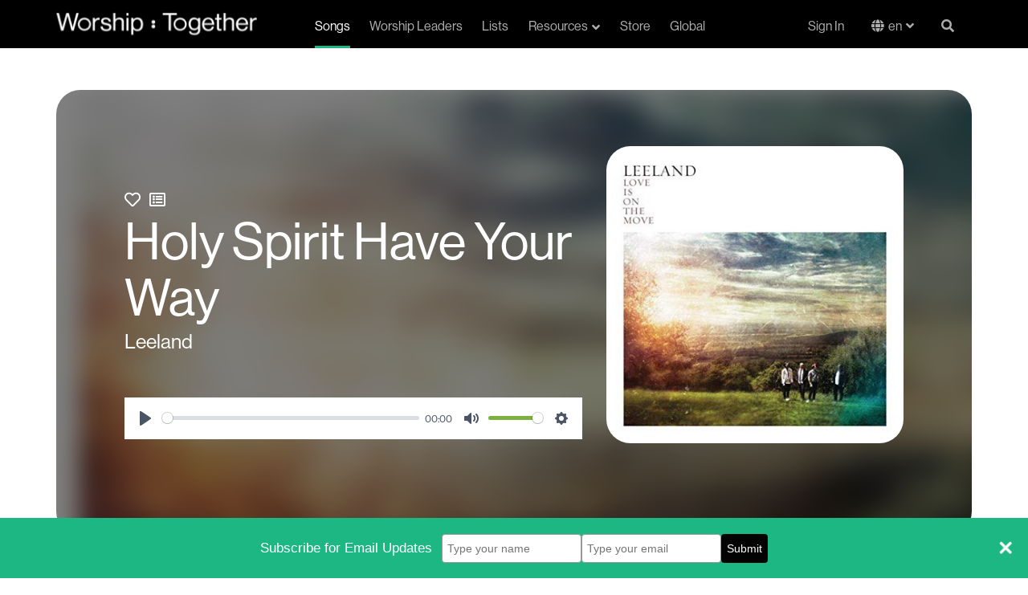

--- FILE ---
content_type: text/html; charset=utf-8
request_url: https://staging.worshiptogether.com/songs/holy-spirit-have-your-way-leeland/
body_size: 13153
content:



<!DOCTYPE html>
<html xmlns="http://www.w3.org/1999/xhtml" xml:lang="en" lang="en" xmlns:og="http://opengraphprotocol.org/schema/" xmlns:fb="http://developers.facebook.com/schema/" class="stylish-select ">
<head>

    


<title>Holy Spirit Have Your Way – Leeland Lyrics and Chords | Worship Together</title>
<link rel="shortcut icon" href="/favicon.ico" type="image/x-icon">
<meta name="description" content="Free chords, lyrics, videos and other song resources for &quot;Holy Spirit Have Your Way – Leeland&quot; by Leeland.">

<link rel="canonical" />


<meta name="viewport" content="width=device-width, initial-scale=1.0">

    

    <!-- Google Tag Manager (Paste as high in the <head> as possible:) -->
        <script>(function (w, d, s, l, i) { w[l] = w[l] || []; w[l].push({ 'gtm.start': new Date().getTime(), event: "gtm" + "." + "js" }); var f = d.getElementsByTagName(s)[0], j = d.createElement(s), dl = l != 'dataLayer' ? '&l=' + l : ''; j.async = true; j.src = '//www.googletagmanager.com/gtm.js?id=' + i + dl; f.parentNode.insertBefore(j, f); })(window, document, 'script', 'dataLayer', 'GTM-PH325DV');</script>
    <!-- End Google Tag Manager -->

    <meta name="google-site-verification" content="cNUJdsemNfxDwQIYcpTgjDMWGg6-YKRD0BMZtbyvFXk" />
<meta name="google-site-verification" content="dtu1LNf0Ape-kXHYsaf6tdVWUwyQNzcyg9j2G7XA_TM" />
    <meta name="facebook-domain-verification" content="dja78g72joc9dhgec66iuh1ldohye7" />
    


    <link href="https://fonts.googleapis.com/css?family=Lato:400,700|Montserrat:700,800,900" rel="stylesheet">
    <link rel="stylesheet" href="https://use.fontawesome.com/releases/v5.15.4/css/all.css" crossorigin="anonymous">
    <link rel="stylesheet" href="https://use.typekit.net/esa0gyf.css" crossorigin="anonymous">
    
    <link href="/bundles/styles/global.css?v=MSEUqrY0IL92YvDTvHBj3HwSRQkbgllpyfs-8ChOv4c1" rel="stylesheet"/>

    

    <link rel="stylesheet" href="/css/plyr.css" />



    
    <script src="/bundles/scripts/global.js?v=jDFTUVQNmUlIdgb2SJ3CBMkJCNxkHcampAOQ3b_IrH81"></script>

    
    <script src="https://cdn.plyr.io/3.6.3/plyr.js"></script>

    <script>

    function addToPlaylist(spotifyTrack) {
                var client_id = 'bafdf1b7e91f4baebfc80b29dc35f00b';
                //var redirect = location.origin + '/spotifyCallback.html';
                var redirect = 'https://www.worshiptogether.com/spotifyCallback.html';
                localStorage.setItem('createplaylist-tracks', '["'  + spotifyTrack + '"]');
                var spotifyUrl = 'https://accounts.spotify.com/authorize?client_id=' + client_id + '&response_type=token' + '&scope=playlist-read-private%20playlist-modify%20playlist-modify-private' + '&redirect_uri=' + encodeURIComponent(redirect);
                window.open(spotifyUrl, 'spotify', 'WIDTH=400,HEIGHT=500');
            }

            function addToPlanningCenter() {
                var url = '/planningcenter/AddSong/5082' ;
                window.open(url, 'pco', 'WIDTH=400,HEIGHT=500');
            }

    //Remove Audio Player right click functiontliy so users can't download
    $(document).ready(function(){
                //$('#audioPlayer').bind('contextmenu',function() { return false; });

                const player = new Plyr('#audioPlayer');

                loadRelatedSongs(5082, 'en-US');

        $(".t-song-details__related__reload").click(function () { loadRelatedSongs(5082, 'en-US'); });

            });

            function loadRelatedSongs(nodeId, culture) {
                var url = "/umbraco/surface/RelatedSongs/FindRelatedSongs?nodeId=" + String(nodeId) + "&culture=" + culture ;
            $(".t-song-details__related__contents").load(url);
            }
    </script>


    

        <meta property="cludo:writer" content="Ed Cash">
        <meta property="cludo:writer" content="Jack Mooring">
        <meta property="cludo:writer" content="Leeland Mooring">
            <meta property="cludo:worshipLeader" content="Leeland">
                    <meta property="cludo:originalKey" content="C">
                    <meta property="cludo:theme" content="Commitment &amp; Dedication">
            <meta property="cludo:theme" content="Faith &amp; Trust">
                <meta property="cludo:tempo" content="Slow">


    <meta property="cludo:englishSongTitle" content="Holy Spirit Have Your Way " />

    <meta property="cludo:image" content="https://www.worshiptogether.com/media/1193/leeland_love_is_on_the_move.jpg">

    <meta property="cludo:date" content="1/24/2015">


    <!-- www.Cludo.com search start CSS -->
    <link href="//customer.cludo.com/assets/10000995/10001572/cludo-search.min.css" type="text/css" rel="stylesheet">
    <!-- www.Cludo.com search end CSS   -->
</head>
<body data-doc-type="SongItem" data-template="Song" class="template-Song">

    

    <!-- Google Tag Manager (Must be kept immediately after <body> -->
        <noscript><iframe src="//www.googletagmanager.com/ns.html?id=GTM-PH325DV" height="0" width="0" style="display:none;visibility:hidden"></iframe></noscript>
    <!-- End Google Tag Manager -->



    
            <!-- (componentNavigation) -->



<nav class="c-navigation navbar " role="navigation">
    <div class="container">
        <div class="c-navigation__wrap">
            
            
            
            <div class="navbar-header logo">
                <a class="navbar-brand" href="/" title="Home" alt="Worship Together">
                    <img src="/images/Main_Logo_White-1.svg" />
                </a>
                <a class="navbar-brand navbar-brand-mobile" href="/" title="Home" alt="Worship Together">
                    <img src="/images/WT_Colon_White.svg" />
                </a>
                <a href="#" class="c-navigation__search-mobile search-button" data-toggle="modal" data-target="#unavSearchModal"><i class="fas fa-search search-open"></i></a>
                <button type="button" class="navbar-toggle collapsed" data-toggle="collapse" data-target="#worship-navbar-collapse-1" aria-expanded="false">
                    <span class="sr-only">Navigation</span>
                    <span class="icon-bar"></span>
                    <span class="icon-bar"></span>
                    <span class="icon-bar"></span>
                    <span class="icon-close fas"></span>
                </button>
            </div>
            <div class="collapse navbar-collapse c-navigation__links" id="worship-navbar-collapse-1">
                <ul class="nav navbar-nav display-flex ">
                                <li class="active"><a href="/songs/">Songs</a></li>
                                <li class=""><a href="/worship-leaders/">Worship Leaders</a></li>
                                <li class=""><a href="/lists/">Lists</a></li>
                                <li class="dropdown resources ">
                                    <a href="/resources/" class="dropdown-toggle" id="resource-dropdown" data-toggle="dropdown" role="button" aria-haspopup="true" aria-expanded="false">Resources<i class="fas fa-angle-down fa-angle-down-resource"></i><i class="fas fa-angle-up fa-angle-up-resource"></i></a>
                                    <!--
                                        <div class="static-background">
                                            <div class="black-background"></div>
                                        </div>
                                    -->
                                    
                                    <ul class="dropdown-menu">
                                            <li><a href="/resources/">Top Resources</a></li>
                                            <li><a href="/videos/">Videos</a></li>
                                            <li><a href="/podcasts/">Podcasts</a></li>
                                            <li><a href="Test 1">/shop/building-materials</a></li>
                                    </ul>
                                </li>
                                <li class="resources-mobile ">
                                    <a href="/resources/">Resources</a>
                                </li>
                                <li class=""><a href="https://store.worshiptogether.com/" target="_blank">Store</a></li>
                                <li class=""><a href="/global/">Global</a></li>

                </ul>
                <ul class="nav navbar-nav navbar-right display-flex profile">
                    <li class="sign-in"><a href="/membership/log-in/">Sign In</a></li>



                                <li class="language-link en">
                                    
                                    <div class="language-dropdown">
                                        <button onclick="myFunction()" class="language-dropdown__btn">en</button>
                                        <div id="langDropdown" class="dropdown-content">
                                            <a class="en" href="/songs/holy-spirit-have-your-way-leeland/?nav=1">English</a>
                                            <a class="es" href="/es/?nav=1">Español</a>
                                               <a class="pt" href="/pt/?nav=1">Português</a> 
                                        </div>
                                    </div>

                    
                                </li>
                           


                        <!-- Not Logged in-->
                        <li class="profile-mobile"><a href="/membership/log-in/"><i class="fas fa-sign-in-alt"></i>Sign In</a></li>
                        <li class="profile-mobile"><a href="/membership/sign-up/"><i class="fas fa-user-plus"></i>Join for free</a></li>
                        <!-- END - Not Logged in -->

                    <li class="c-navigation__search search-button"><a href="#" data-toggle="modal" data-target="#unavSearchModal"><i class="fas fa-search search-open"></i><span class="search-close" style="display: none">X</span></a></li>
                </ul>
            </div>

            
            <!-- Pop up Search-->
            

            <div class="modal fade" id="unavSearchModal" tabindex="-1" role="dialog" aria-labelledby="myModalLabel">
                <div class="modal-dialog" role="document">
                    <div class="modal-content">
                        <div class="c-navigation__search-box">
                            <div class="search-input">
                                <a class="search-cta" href="#"><i class="fas fa-search"></i></a>
                                <form id="search_form" accept-charset="utf-8">
                                    <div class="field search_field">
                                        <input id="_ctl0_search" class="search-box" role="combobox" aria-autocomplete="both" autocomplete="off" aria-expanded="false" type="text" name="w" placeholder="" required="required">
                                    </div>
                                    <button class="search-cta" href="#search" style="z-index:100;" type="button" value="Search">
                                        <i class="fas fa-search">
                                        </i>
                                    </button>
                                </form>
                                <!--
                                <form id="search_form" method="GET" action="//worship-songs-resources.worshiptogether.com/search" onsubmit="return SLI.searchSubmit(this,event);" class="sli_searchform" accept-charset="utf-8">
                                    <div class="field search_field">
                                        <input id="_ctl0_search" class="search-box sli_searchbox_textfield" onblur="if(this.value === '' ) { this.value = this.getAttribute('data-last-keyword'); }" onfocus="this.setAttribute('data-last-keyword', this.value); this.value = '';" role="combobox"
                                               aria-autocomplete="both" autocomplete="off" data-sli-append-inputs="true" aria-owns="sli_raclist_suggestions sli_raclist_products sli_raclist_recent" aria-expanded="false" type="text" data-provide="rac" name="w" placeholder="" required="required">
                                        <input type="hidden" name="ts" value="custom">
                                    </div>
                                    <a class="search-cta sli_searchbox_go_button" href="#search" style="z-index:100;" onclick="SLI.searchSubmit(this,event)" type="button" value="Search">
                                        <i class="fas fa-search">
                                        </i>
                                    </a>
                                </form>
                                    -->
                            </div>
                        </div>
                    </div>
                </div>
            </div>

            
            
            
        </div>
    </div>
</nav>



    <main role="main">
        



<div class="t-song-details">

    
    
    
    <div class="container-fluid">
        <div class="row">
            <div class="t-song-details__marquee">
                <div class="container">
                    <div class="row t-song-details__marquee__content" style="background: linear-gradient( rgba(0, 0, 0, 0.5), rgba(0, 0, 0, 0.9) ), url(/media/1193/leeland_love_is_on_the_move.jpg?anchor=center&amp;mode=crop&amp;width=400&amp;rnd=131926563238600000) center / cover no-repeat; background: none;">
                        <div class="col-xs-12 col-sm-6 col-lg-8 t-song-details__marquee__copy">
                                <span class="btn-favorite">
                                    <a href="#" data-favorite="false" title="Favorite this Song" class="not-favorite"><i class="far fa-heart"></i></a>
                                    <span class="error"></span>
                                </span>
                                <span class="btn-songlist">
                                    <a href="#" data-islist="false" title="Add To List" class="not-favorite"><i class="far fa-list-alt"></i></a>
                                    <span class="error"></span>
                                </span>
                            
                            <h1 class="t-song-details__marquee__headline">Holy Spirit Have Your Way </h1>
                                    <p class="large"><a href="/worship-leaders/leeland/" >Leeland</a></p>

                            <div class="image-container-mobile">

                                <img src="/media/1193/leeland_love_is_on_the_move.jpg?anchor=center&amp;mode=crop&amp;width=400&amp;rnd=131926563238600000" />

                            </div>


                            
                            
                            
                            <div class="t-song-details__audio">

                                

                                <!-- Default -->
                                    <div>

                                        <audio id="audioPlayer" controls controlsList="nodownload">
                                            <source src="https://mediacontent.worshiptogether.com/audio/holy_spirit_have_your_way.mp3" type="audio/mpeg">
                                            Your browser does not support the audio element.
                                        </audio>

                                    </div>
                                                            </div>


                        </div>
                        <div class="col-xs-12 t-song-details__marquee__image">
                            <div class="image-container">

                                <img src="/media/1193/leeland_love_is_on_the_move.jpg?anchor=center&amp;mode=crop&amp;width=400&amp;rnd=131926563238600000" />

                            </div>



                        </div>
                        <div class="t-song-details__marquee__background-wrap">
                            <div class="t-song-details__marquee__background" style="background: linear-gradient(0deg, rgba(0, 0, 0, 0.50) 0%, rgba(0, 0, 0, 0.50) 100%), url(/media/1193/leeland_love_is_on_the_move.jpg?anchor=center&amp;mode=crop&amp;width=400&amp;rnd=131926563238600000), lightgray 0px -609.35px / 100% 263.138% no-repeat; background-position: center; background-size: cover; ">

                            </div>
                        </div>

                        
                    </div>
                </div>

                
                
                

                <!--<div class="t-song-details__marquee__background-wrap">
                    <div class="t-song-details__marquee__background" style="background: linear-gradient( rgba(0, 0, 0, 0.5), rgba(0, 0, 0, 0.9) ), url(/media/1193/leeland_love_is_on_the_move.jpg?anchor=center&amp;mode=crop&amp;width=400&amp;rnd=131926563238600000) center / cover no-repeat;">

                    </div>
                </div>-->

            </div>
        </div>
    </div>

    <div class="video-links container">

        <div class="section-line-seperator"></div>

                    <h2>Videos</h2>


        <div class="video-links__row row">



            
            
            



            
            <div class="col-xs-12 col-lg-6 t-song-details__videos">

                


<div class="c-component-video-blade-container">
    <div class="container c-component-video-blade" id="videos">

        <div class="c-component-video-blade__headline" style="">
            <h2>Videos</h2>
        </div>


        <div class="c-component-video-blade__row" style="">
            <!-- THE YOUTUBE PLAYER -->

            <div class="col-xs-12 col-md-10 vid-container">
                <iframe id="vid_frame" src="https://www.youtube.com/embed/WSVGOh0tWk4?autoplay=0&amp;showinfo=0&amp;rel=0&amp;autohide=1&amp;wmode=transparent&amp;allowfullscreen=1" frameborder="0" allowfullscreen></iframe>
            </div>

            <!-- THE PLAYLIST -->
            <div class="vid-list-container col-xs-12 col-md-2">
                <div class="vid-list">
                    <div class="row scroller-row-sm">

<div class="vid-item col-xs-6 col-md-12 active" onClick="videoClick(this, 'https://www.youtube.com/embed/WSVGOh0tWk4?autoplay=1&amp;showinfo=0&amp;rel=0&amp;autohide=1&amp;wmode=transparent')">
    <div class="thumb"><img src="https://img.youtube.com/vi/WSVGOh0tWk4/mqdefault.jpg"></div>
    <p class="g-content-tile__headline text-ellipsis">Holy Spirit Have Your Way</p>
    <p class="g-content-tile__subhead text-ellipsis">New Song Cafe</p>
</div>
                    </div>
                </div>
            </div>

        </div>

    </div>
</div>


<script type="text/javascript">
    function videoClick(sender, videoEmbed) {
        $('#vid_frame').attr("src", videoEmbed);
        $(".vid-item").removeClass("active");
        $(sender).addClass("active");        
    }

</script>



            </div>
            <div class="col-xs-12 col-lg-6 social-icons social-icons-desktop">
                <ul class="social-icons__list">

                        <li>
                                <a href="#planningCenter" data-toggle="modal" data-target="#loginModal" title="Add to Planning Center" class="planning-center btn btn-primary">Add to Planning Center</a>
                        </li>
                                            <li>
                            <a href="#spotify" onclick="addToPlaylist('spotify:track:2htuhXJt9JfVz8NjoMYOfp'); return false;" title="Add to Spotify Playlist" class="add-to-spotify btn btn-primary">Add to Spotify Playlist</a>
                        </li>
                                                                                                          <li>
        <a href="https://www.praisecharts.com/songs/details/7284/holy-spirit-have-your-way-sheet-music" target="_blank" title="Praise Charts" class="praise-charts btn btn-primary">Praise Charts</a>
    </li>
                    <li class="streaming">
                            <a href="http://open.spotify.com/track/2htuhXJt9JfVz8NjoMYOfp" target="_blank">
                                <img src="/images/Spotify_Logo--black.svg" />
                            </a>
                                                    <a href="https://geo.itunes.apple.com/us/album/holy-spirit-have-your-way/327575257?i=327575438&amp;mt=1&amp;app=music" target="_blank">
                                <img src="/images/Apple_Music_logo--black.svg" />
                            </a>
                    </li>

                </ul>
            </div>

        </div>

    </div>

    
    
    

    <div class="t-song-details__info">

        <div class="container">

            <div class="section-line-seperator white"></div>

            <div class="row">

                
                
                
                <div class="col-sm-6">


                        <div class="t-song-details__chords">
                            




<style>
    .matchedChordContainer .suffix {
        vertical-align: super;
        font-size: 10px;
    }
</style>
<script src="/bundles/scripts/transpose.js?v=wuZBKZdO3EvoOLNsQFAX6hm7mLJJ5x3SUVFiSQRqzi01"></script>

<script>
    var _originalKey = "C";
    $(document).ready(function () {
        initTranspose(_originalKey);


        $("#chordPro_nav .chords").click(function () {
            showTransposeControls();
            $(".free-lyrics-download").hide();
        });

        $("#chordPro_nav .lyrics").click(function () {
            $(".transposeControls").hide();
            $(".free-lyrics-download").show();
        });


        $("#chordPro_nav .newLyrics").click(function () {
            $(".transposeControls").hide();
            $(".free-lyrics-download").show();
        });


        // Logic for selected tabs when a user moves the browser between desktop and Mobile view
        var tabSelect = true
        window.addEventListener("resize", function () {
            // fire when above 768px
            if (document.documentElement.clientWidth > 768) {
                if (tabSelect == false) {
                    console.log($("#song-details").hasClass("active"));
                    if ($("#song-details").hasClass("active")) {
                        $(".details").removeClass("active");
                        $(".lyrics").addClass("active");
                        $("div.chord-pro-note").hide();
                        $(".t-song-details__details").hide()
                        $(".t-song-details__related").hide()
                        $(".chordProContainer").show();
                    }
                }
                tabSelect = true
            }
            // fire when below 768px
            else {
                tabSelect = false
            }
        }, true);

    });

</script>

<!--[if lte IE 8]>
    <script type="text/javascript">
        isChordTransposeEnabled = false;
        $(".transposeControls").hide();
    </script>
< ![endif]-->



    <div id="chordPro">
        
        <div id="chordPro_nav">
            <ul class="nav nav-tabs">
                    <li class="chords active "><a data-toggle="tab" href="#SongChords" class="btn">Chords</a></li>
                        <li class="lyrics"><a data-toggle="tab" href="#SongLyrics" class="btn">Lyrics</a></li>

                <li class="details" id="song-details"><a data-toggle="tab" href="#Info" class="btn">Details</a></li>
                <li class="related" id="song-related"><a data-toggle="tab" href="#RelatedSongs" class="btn">Related</a></li>

            </ul>
        </div>

        <div class="chordProContainer">
            <div class="lyrics-disp" style="display:none">
                <div class="free-lyrics-download">
                            <p><a href="#lyricsDownload" data-toggle="modal" data-target="#loginModal" class="free-chords"><img src="/images/chordpro-green-1.png" />Free Lyrics Download</a></p>
                </div>
                <p>
                    
                </p>
            </div>
            <div class="chord-pro-disp">

                <div class="free-lyrics-download" style="display:none">
                            <p><a href="#lyricsDownload" data-toggle="modal" data-target="#loginModal" class="free-chords"><img src="/images/chordpro-green-1.png" />Free Lyrics Download</a></p>
                </div>

                <div class="transposeControls" style="display:none">

                            <p><a href="#chordsDownload" data-toggle="modal" data-target="#loginModal" class="free-chords">Free chord pro download</a></p>

                    <div class="transposeControls-container">
                        <span class="transposeTitle">Transpose</span>
                        <select id="keySelector" class="select select--inline" onchange="transposeByKey(this)">
                            <option value="C">Original Key</option>
                            <option>Ab</option>
                            <option>A</option>
                            <option>A#</option>
                            <option>Bb</option>
                            <option>B</option>
                            <option>C</option>
                            <option>C#</option>
                            <option>Db</option>
                            <option>D</option>
                            <option>D#</option>
                            <option>Eb</option>
                            <option>E</option>
                            <option>F</option>
                            <option>F#</option>
                            <option>Gb</option>
                            <option>G</option>
                            <option>G#</option>
                            <option>Numbers</option>
                            <option>Do Re Mi</option>
                        </select>

                    </div>
                </div>


                        <div class='chord-pro-line'>
                                <div class='chord-pro-segment'>
                                        <div class='chord-pro-note'><text>&nbsp;</text></div>
                                                                            <div class='chord-pro-lyric'>Intro</div>
                                </div>
                        </div>
                        <div class='chord-pro-line'>
                                <div class='chord-pro-segment'>
                                        <div class='chord-pro-note'>Am  F  Gsus  G<text>&nbsp;</text></div>
                                                                            <div class='chord-pro-lyric'></div>
                                </div>
                        </div>
                        <div class='chord-pro-line'>
                                <div class='chord-pro-segment'>
                                        <div class='chord-pro-note'>Am  F  C2  F/A<text>&nbsp;</text></div>
                                                                            <div class='chord-pro-lyric'></div>
                                </div>
                        </div>
                        <!-- <div class='chord-pro-br'></div>-->
                        <div class='chord-pro-line'>
                                <div class='chord-pro-segment'>
                                        <div class='chord-pro-note'><text>&nbsp;</text></div>
                                                                            <div class='chord-pro-lyric'>Verse 1</div>
                                </div>
                        </div>
                        <div class='chord-pro-line'>
                                <div class='chord-pro-segment'>
                                        <div class='chord-pro-note'>Am<text>&nbsp;</text></div>
                                                                            <div class='chord-pro-lyric'> Long after the </div>
                                </div>
                                <div class='chord-pro-segment'>
                                        <div class='chord-pro-note'>F<text>&nbsp;</text></div>
                                                                            <div class='chord-pro-lyric'>tears </div>
                                </div>
                                <div class='chord-pro-segment'>
                                        <div class='chord-pro-note'>Gsus<text>&nbsp;</text></div>
                                                                            <div class='chord-pro-lyric'>fall I&#39;m still </div>
                                </div>
                                <div class='chord-pro-segment'>
                                        <div class='chord-pro-note'>G<text>&nbsp;</text></div>
                                                                            <div class='chord-pro-lyric'>Your child</div>
                                </div>
                        </div>
                        <div class='chord-pro-line'>
                                <div class='chord-pro-segment'>
                                        <div class='chord-pro-note'>Am<text>&nbsp;</text></div>
                                                                            <div class='chord-pro-lyric'> I put down my </div>
                                </div>
                                <div class='chord-pro-segment'>
                                        <div class='chord-pro-note'>F<text>&nbsp;</text></div>
                                                                            <div class='chord-pro-lyric'>de</div>
                                </div>
                                <div class='chord-pro-segment'>
                                        <div class='chord-pro-note'>Gsus<text>&nbsp;</text></div>
                                                                            <div class='chord-pro-lyric'>fenses lay down </div>
                                </div>
                                <div class='chord-pro-segment'>
                                        <div class='chord-pro-note'>G<text>&nbsp;</text></div>
                                                                            <div class='chord-pro-lyric'>my pride</div>
                                </div>
                        </div>
                        <div class='chord-pro-line'>
                                <div class='chord-pro-segment'>
                                        <div class='chord-pro-note'>Am<text>&nbsp;</text></div>
                                                                            <div class='chord-pro-lyric'> Love and </div>
                                </div>
                                <div class='chord-pro-segment'>
                                        <div class='chord-pro-note'>F<text>&nbsp;</text></div>
                                                                            <div class='chord-pro-lyric'>forgive</div>
                                </div>
                                <div class='chord-pro-segment'>
                                        <div class='chord-pro-note'>Gsus<text>&nbsp;</text></div>
                                                                            <div class='chord-pro-lyric'>ness flow deep </div>
                                </div>
                                <div class='chord-pro-segment'>
                                        <div class='chord-pro-note'>G<text>&nbsp;</text></div>
                                                                            <div class='chord-pro-lyric'>and wide</div>
                                </div>
                        </div>
                        <div class='chord-pro-line'>
                                <div class='chord-pro-segment'>
                                        <div class='chord-pro-note'><text>&nbsp;</text></div>
                                                                            <div class='chord-pro-lyric'>So </div>
                                </div>
                                <div class='chord-pro-segment'>
                                        <div class='chord-pro-note'>Am7<text>&nbsp;</text></div>
                                                                            <div class='chord-pro-lyric'>I’ll   run to </div>
                                </div>
                                <div class='chord-pro-segment'>
                                        <div class='chord-pro-note'>F<text>&nbsp;</text></div>
                                                                            <div class='chord-pro-lyric'>You and </div>
                                </div>
                                <div class='chord-pro-segment'>
                                        <div class='chord-pro-note'>C<text>&nbsp;</text></div>
                                                                            <div class='chord-pro-lyric'>surr</div>
                                </div>
                                <div class='chord-pro-segment'>
                                        <div class='chord-pro-note'>Am7<text>&nbsp;</text></div>
                                                                            <div class='chord-pro-lyric'>ender</div>
                                </div>
                                <div class='chord-pro-segment'>
                                        <div class='chord-pro-note'>F/A<text>&nbsp;</text></div>
                                                                            <div class='chord-pro-lyric'> all</div>
                                </div>
                        </div>
                        <!-- <div class='chord-pro-br'></div>-->
                        <div class='chord-pro-line'>
                                <div class='chord-pro-segment'>
                                        <div class='chord-pro-note'><text>&nbsp;</text></div>
                                                                            <div class='chord-pro-lyric'>Chorus</div>
                                </div>
                        </div>
                        <div class='chord-pro-line'>
                                <div class='chord-pro-segment'>
                                        <div class='chord-pro-note'>G<text>&nbsp;</text></div>
                                                                            <div class='chord-pro-lyric'>As I </div>
                                </div>
                                <div class='chord-pro-segment'>
                                        <div class='chord-pro-note'>C<text>&nbsp;</text></div>
                                                                            <div class='chord-pro-lyric'>lay down my </div>
                                </div>
                                <div class='chord-pro-segment'>
                                        <div class='chord-pro-note'>C/Bb<text>&nbsp;</text></div>
                                                                            <div class='chord-pro-lyric'>life pick up my cross</div>
                                </div>
                        </div>
                        <div class='chord-pro-line'>
                                <div class='chord-pro-segment'>
                                        <div class='chord-pro-note'>F2/A<text>&nbsp;</text></div>
                                                                            <div class='chord-pro-lyric'>What a joy it is to give </div>
                                </div>
                                <div class='chord-pro-segment'>
                                        <div class='chord-pro-note'>Fm6/Ab<text>&nbsp;</text></div>
                                                                            <div class='chord-pro-lyric'>my life away to You</div>
                                </div>
                        </div>
                        <div class='chord-pro-line'>
                                <div class='chord-pro-segment'>
                                        <div class='chord-pro-note'>C/E<text>&nbsp;</text></div>
                                                                            <div class='chord-pro-lyric'>All that I need</div>
                                </div>
                                <div class='chord-pro-segment'>
                                        <div class='chord-pro-note'>C/Bb<text>&nbsp;</text></div>
                                                                            <div class='chord-pro-lyric'>, all   that I seek    </div>
                                </div>
                        </div>
                        <div class='chord-pro-line'>
                                <div class='chord-pro-segment'>
                                        <div class='chord-pro-note'><text>&nbsp;</text></div>
                                                                            <div class='chord-pro-lyric'>Is </div>
                                </div>
                                <div class='chord-pro-segment'>
                                        <div class='chord-pro-note'>D<text>&nbsp;</text></div>
                                                                            <div class='chord-pro-lyric'>You here with me, </div>
                                </div>
                                <div class='chord-pro-segment'>
                                        <div class='chord-pro-note'>Dm7<text>&nbsp;</text></div>
                                                                            <div class='chord-pro-lyric'>Holy Spirit</div>
                                </div>
                        </div>
                        <div class='chord-pro-line'>
                                <div class='chord-pro-segment'>
                                        <div class='chord-pro-note'>Gsus<text>&nbsp;</text></div>
                                                                            <div class='chord-pro-lyric'>Have Your </div>
                                </div>
                                <div class='chord-pro-segment'>
                                        <div class='chord-pro-note'>G<text>&nbsp;</text></div>
                                                                            <div class='chord-pro-lyric'>way in </div>
                                </div>
                                <div class='chord-pro-segment'>
                                        <div class='chord-pro-note'>C<text>&nbsp;</text></div>
                                                                            <div class='chord-pro-lyric'>me</div>
                                </div>
                        </div>
                        <!-- <div class='chord-pro-br'></div>-->
                        <div class='chord-pro-line'>
                                <div class='chord-pro-segment'>
                                        <div class='chord-pro-note'><text>&nbsp;</text></div>
                                                                            <div class='chord-pro-lyric'>Verse 2</div>
                                </div>
                        </div>
                        <div class='chord-pro-line'>
                                <div class='chord-pro-segment'>
                                        <div class='chord-pro-note'>Am7<text>&nbsp;</text></div>
                                                                            <div class='chord-pro-lyric'>In times of </div>
                                </div>
                                <div class='chord-pro-segment'>
                                        <div class='chord-pro-note'>F<text>&nbsp;</text></div>
                                                                            <div class='chord-pro-lyric'>trouble</div>
                                </div>
                                <div class='chord-pro-segment'>
                                        <div class='chord-pro-note'>Gsus<text>&nbsp;</text></div>
                                                                            <div class='chord-pro-lyric'> though trials </div>
                                </div>
                                <div class='chord-pro-segment'>
                                        <div class='chord-pro-note'>G<text>&nbsp;</text></div>
                                                                            <div class='chord-pro-lyric'>may come</div>
                                </div>
                        </div>
                        <div class='chord-pro-line'>
                                <div class='chord-pro-segment'>
                                        <div class='chord-pro-note'>Am7<text>&nbsp;</text></div>
                                                                            <div class='chord-pro-lyric'> The Rock </div>
                                </div>
                                <div class='chord-pro-segment'>
                                        <div class='chord-pro-note'>F<text>&nbsp;</text></div>
                                                                            <div class='chord-pro-lyric'>of Ages</div>
                                </div>
                                <div class='chord-pro-segment'>
                                        <div class='chord-pro-note'>Gsus<text>&nbsp;</text></div>
                                                                            <div class='chord-pro-lyric'> is standing</div>
                                </div>
                                <div class='chord-pro-segment'>
                                        <div class='chord-pro-note'>G<text>&nbsp;</text></div>
                                                                            <div class='chord-pro-lyric'> strong</div>
                                </div>
                        </div>
                        <div class='chord-pro-line'>
                                <div class='chord-pro-segment'>
                                        <div class='chord-pro-note'>Am7<text>&nbsp;</text></div>
                                                                            <div class='chord-pro-lyric'> I&#39;m fighting</div>
                                </div>
                                <div class='chord-pro-segment'>
                                        <div class='chord-pro-note'>F<text>&nbsp;</text></div>
                                                                            <div class='chord-pro-lyric'> battles</div>
                                </div>
                                <div class='chord-pro-segment'>
                                        <div class='chord-pro-note'>Gsus<text>&nbsp;</text></div>
                                                                            <div class='chord-pro-lyric'> but the war </div>
                                </div>
                                <div class='chord-pro-segment'>
                                        <div class='chord-pro-note'>G<text>&nbsp;</text></div>
                                                                            <div class='chord-pro-lyric'>is won</div>
                                </div>
                        </div>
                        <div class='chord-pro-line'>
                                <div class='chord-pro-segment'>
                                        <div class='chord-pro-note'><text>&nbsp;</text></div>
                                                                            <div class='chord-pro-lyric'>So I&#39;ll</div>
                                </div>
                                <div class='chord-pro-segment'>
                                        <div class='chord-pro-note'>Am7<text>&nbsp;</text></div>
                                                                            <div class='chord-pro-lyric'> run to </div>
                                </div>
                                <div class='chord-pro-segment'>
                                        <div class='chord-pro-note'>F<text>&nbsp;</text></div>
                                                                            <div class='chord-pro-lyric'>You and </div>
                                </div>
                                <div class='chord-pro-segment'>
                                        <div class='chord-pro-note'>G<text>&nbsp;</text></div>
                                                                            <div class='chord-pro-lyric'>surr</div>
                                </div>
                                <div class='chord-pro-segment'>
                                        <div class='chord-pro-note'>Am7<text>&nbsp;</text></div>
                                                                            <div class='chord-pro-lyric'>ender</div>
                                </div>
                                <div class='chord-pro-segment'>
                                        <div class='chord-pro-note'>F/A<text>&nbsp;</text></div>
                                                                            <div class='chord-pro-lyric'> all</div>
                                </div>
                        </div>
                        <!-- <div class='chord-pro-br'></div>-->
                        <div class='chord-pro-line'>
                                <div class='chord-pro-segment'>
                                        <div class='chord-pro-note'><text>&nbsp;</text></div>
                                                                            <div class='chord-pro-lyric'>(Repeat Chorus)</div>
                                </div>
                        </div>
                        <!-- <div class='chord-pro-br'></div>-->
                        <div class='chord-pro-line'>
                                <div class='chord-pro-segment'>
                                        <div class='chord-pro-note'><text>&nbsp;</text></div>
                                                                            <div class='chord-pro-lyric'>Bridge </div>
                                </div>
                        </div>
                        <div class='chord-pro-line'>
                                <div class='chord-pro-segment'>
                                        <div class='chord-pro-note'>C/E<text>&nbsp;</text></div>
                                                                            <div class='chord-pro-lyric'>More of </div>
                                </div>
                                <div class='chord-pro-segment'>
                                        <div class='chord-pro-note'>F<text>&nbsp;</text></div>
                                                                            <div class='chord-pro-lyric'>You and </div>
                                </div>
                                <div class='chord-pro-segment'>
                                        <div class='chord-pro-note'>Gsus<text>&nbsp;</text></div>
                                                                            <div class='chord-pro-lyric'>less of </div>
                                </div>
                                <div class='chord-pro-segment'>
                                        <div class='chord-pro-note'>Am7<text>&nbsp;</text></div>
                                                                            <div class='chord-pro-lyric'>me</div>
                                </div>
                        </div>
                        <div class='chord-pro-line'>
                                <div class='chord-pro-segment'>
                                        <div class='chord-pro-note'>C/E<text>&nbsp;</text></div>
                                                                            <div class='chord-pro-lyric'>More of </div>
                                </div>
                                <div class='chord-pro-segment'>
                                        <div class='chord-pro-note'>F2<text>&nbsp;</text></div>
                                                                            <div class='chord-pro-lyric'>You and </div>
                                </div>
                                <div class='chord-pro-segment'>
                                        <div class='chord-pro-note'>Gsus<text>&nbsp;</text></div>
                                                                            <div class='chord-pro-lyric'>less of </div>
                                </div>
                                <div class='chord-pro-segment'>
                                        <div class='chord-pro-note'>Am7<text>&nbsp;</text></div>
                                                                            <div class='chord-pro-lyric'>me</div>
                                </div>
                        </div>
                        <div class='chord-pro-line'>
                                <div class='chord-pro-segment'>
                                        <div class='chord-pro-note'>C/E<text>&nbsp;</text></div>
                                                                            <div class='chord-pro-lyric'>More of </div>
                                </div>
                                <div class='chord-pro-segment'>
                                        <div class='chord-pro-note'>F2<text>&nbsp;</text></div>
                                                                            <div class='chord-pro-lyric'>You and </div>
                                </div>
                                <div class='chord-pro-segment'>
                                        <div class='chord-pro-note'>Gsus<text>&nbsp;</text></div>
                                                                            <div class='chord-pro-lyric'>less of </div>
                                </div>
                                <div class='chord-pro-segment'>
                                        <div class='chord-pro-note'>Am7<text>&nbsp;</text></div>
                                                                            <div class='chord-pro-lyric'>me</div>
                                </div>
                        </div>
                        <div class='chord-pro-line'>
                                <div class='chord-pro-segment'>
                                        <div class='chord-pro-note'>C/E<text>&nbsp;</text></div>
                                                                            <div class='chord-pro-lyric'>More of </div>
                                </div>
                                <div class='chord-pro-segment'>
                                        <div class='chord-pro-note'>F<text>&nbsp;</text></div>
                                                                            <div class='chord-pro-lyric'>You </div>
                                </div>
                                <div class='chord-pro-segment'>
                                        <div class='chord-pro-note'>C/E<text>&nbsp;</text></div>
                                                                            <div class='chord-pro-lyric'>overflow </div>
                                </div>
                                <div class='chord-pro-segment'>
                                        <div class='chord-pro-note'>G<text>&nbsp;</text></div>
                                                                            <div class='chord-pro-lyric'>- ing</div>
                                </div>
                        </div>
                        <!-- <div class='chord-pro-br'></div>-->
                        <div class='chord-pro-line'>
                                <div class='chord-pro-segment'>
                                        <div class='chord-pro-note'><text>&nbsp;</text></div>
                                                                            <div class='chord-pro-lyric'>(Repeat Chorus)</div>
                                </div>
                        </div>
            </div>
        </div>
    </div>


                        </div>
                </div>

                
                
                
                <div class="col-sm-6">
                    <div class="t-song-details__related">
                        <h2>Related Songs</h2>
                        <div class="t-song-details__related__contents"></div>
                        <a class="t-song-details__related__reload btn btn-secondary">Show Me More</a>
                    </div>
                    <div class="t-song-details__details">


                        <div class="song_taxonomy">

                                <div class="detail">
                                    <span>Writer(s):</span>
                                    <p>
Ed Cash, Jack Mooring, Leeland Mooring                                    </p>
                                </div>
                                                            <div class="detail">
                                    <span>
                                        Theme(s):
                                    </span>
                                    <p>
<a href='https://www.worshiptogether.com/search-results/#?cludoquery=Songs&cludoCategory=Songs&cludoTheme=Commitment%20%26%20Dedication&cludopage=1'>Commitment & Dedication</a>, <a href='https://www.worshiptogether.com/search-results/#?cludoquery=Songs&cludoCategory=Songs&cludoTheme=Faith%20%26%20Trust&cludopage=1'>Faith & Trust</a>                                    </p>
                                </div>
                                                            <div class="detail">
                                    <span>Tempo:</span>
                                    <p>

                                        <a href='https://www.worshiptogether.com/search-results/#?cludoquery=Songs&cludoCategory=Songs&cludoTempo=Slow&cludopage=1'>Slow</a>
                                    </p>

                                </div>
                                                                                        <div class="detail">
                                    <span>BPM:</span>
                                    <p>
                                        69
                                    </p>
                                </div>
                                                                <div class="detail">
                                        <span>Original Key:</span>
                                        <p>
<a href='https://www.worshiptogether.com/search-results/#?cludoquery=Songs&cludoCategory=Songs&cludoRecommendedKey=C&cludopage=1'>C</a>                                        </p>
                                    </div>
                                                        
                                <div class="detail">
                                    <span>CCLI #:</span>
                                    <p>
                                        5484551
                                    </p>
                                </div>
                                                            <div class="detail">
                                    <span>Scripture Reference:</span>
                                    <p>
                                        John 3:30
                                    </p>
                                </div>
                        </div>
                    </div>
                </div>
            </div>

        </div>

    </div>


    <div class="social-icons social-icons-mobile">
        <ul class="social-icons__list">


            <li>
                    <a href="#planningCenter" data-toggle="modal" data-target="#loginModal" title="Add to Planning Center" class="planning-center">Add to Planning Center</a>
            </li>
                <li>
                    <a href="#spotify" onclick="addToPlaylist('spotify:track:2htuhXJt9JfVz8NjoMYOfp'); return false;" title="Add to Spotify Playlist" class="add-to-spotify">Add to Spotify Playlist</a>
                </li>

            
                <li>
                    <a href="https://geo.itunes.apple.com/us/album/holy-spirit-have-your-way/327575257?i=327575438&amp;mt=1&amp;app=music" target="_blank" title="Buy on iTunes" class="buy-itunes">Buy on iTunes</a>
                </li>
                                                        <li>
         <a href="https://www.praisecharts.com/songs/details/7284/holy-spirit-have-your-way-sheet-music" target="_blank" title="Praise Charts" class="praise-charts">Praise Charts</a>
     </li>

            <li class="streaming">
                    <a href="http://open.spotify.com/track/2htuhXJt9JfVz8NjoMYOfp" target="_blank">
                        <img src="/images/Spotify_Logo--black.svg" />
                    </a>
                                    <a href="https://geo.itunes.apple.com/us/album/holy-spirit-have-your-way/327575257?i=327575438&amp;mt=1&amp;app=music" target="_blank">
                        <img src="/images/Apple_Music_logo--black.svg" />
                    </a>
            </li>
        </ul>
    </div>



    
    
    

    

        <div class="container">
            <div class="section-line-seperator"></div>
        </div>
        <div class="t-setlist-details__related-list">



            <!-- Songs List--Free (componentContentListByDateRange) -->
            

<div class="c-song-list" data-list-id="532935">
    <div class="container">
            <div class="content-list__headline headline-with-link">
                <h2 class="content-list__headline">Free Songs</h2>

            </div>
        <div class="row ">
                <div class="col-xs-6 col-sm-4 col-md-5ths list-item-show">
                    




<div class="p-song-tile g-content-tile">
    <a href="/songs/1-000-names-sean-curran-ftphil-wickham/">
        <figure class="g-content-tile__image">
            <img src="/media/5fab25mj/1000-names-1.jpg?anchor=center&amp;mode=crop&amp;width=204&amp;height=204&amp;rnd=132793352434570000" alt="1,000 Names" title="1,000 Names" />
        </figure>
        <div class="g-content-tile__copy">
            <h4 class="g-content-tile__headline text-ellipsis">1,000 Names</h4>
                <p class="g-content-tile__subhead text-ellipsis">Sean Curran, Phil Wickham</p>
        </div>
    </a>
</div>
                </div>
                <div class="col-xs-6 col-sm-4 col-md-5ths list-item-show">
                    




<div class="p-song-tile g-content-tile">
    <a href="/songs/christ-and-christ-crucified-lindy-cofer-circuit-rider-music/">
        <figure class="g-content-tile__image">
            <img src="/media/5leit1y5/i-saw-the-lord_album_final_with-face-2.jpg?anchor=center&amp;mode=crop&amp;width=204&amp;height=204&amp;rnd=133029889831170000" alt="Christ and Christ Crucified" title="Christ and Christ Crucified" />
        </figure>
        <div class="g-content-tile__copy">
            <h4 class="g-content-tile__headline text-ellipsis">Christ and Christ Crucified</h4>
                <p class="g-content-tile__subhead text-ellipsis">Lindy Cofer, Circuit Rider Music</p>
        </div>
    </a>
</div>
                </div>
                <div class="col-xs-6 col-sm-4 col-md-5ths list-item-show">
                    




<div class="p-song-tile g-content-tile">
    <a href="/songs/we-come-alive-jonathan-traylor/">
        <figure class="g-content-tile__image">
            <img src="/media/s40g3qe0/jt_wecomealive_cover.jpg?anchor=center&amp;mode=crop&amp;width=204&amp;height=204&amp;rnd=133029943903530000" alt="We Come Alive" title="We Come Alive" />
        </figure>
        <div class="g-content-tile__copy">
            <h4 class="g-content-tile__headline text-ellipsis">We Come Alive</h4>
                <p class="g-content-tile__subhead text-ellipsis">Jonathan Traylor</p>
        </div>
    </a>
</div>
                </div>
                <div class="col-xs-6 col-sm-4 col-md-5ths list-item-show">
                    




<div class="p-song-tile g-content-tile">
    <a href="/songs/pull-me-through-kxc/">
        <figure class="g-content-tile__image">
            <img src="/media/mttdralb/kxc-hopeagain-1500x1500-v4.jpg?anchor=center&amp;mode=crop&amp;width=204&amp;height=204&amp;rnd=132981587058030000" alt="Pull Me Through" title="Pull Me Through" />
        </figure>
        <div class="g-content-tile__copy">
            <h4 class="g-content-tile__headline text-ellipsis">Pull Me Through</h4>
                <p class="g-content-tile__subhead text-ellipsis">KXC</p>
        </div>
    </a>
</div>
                </div>
                <div class="col-xs-6 col-sm-4 col-md-5ths list-item-show">
                    




<div class="p-song-tile g-content-tile">
    <a href="/songs/be-glad-cody-carnes/">
        <figure class="g-content-tile__image">
            <img src="/media/0c0fppxc/cc-be-glad.jpg?anchor=center&amp;mode=crop&amp;width=204&amp;height=204&amp;rnd=133023849870300000" alt="Be Glad" title="Be Glad" />
        </figure>
        <div class="g-content-tile__copy">
            <h4 class="g-content-tile__headline text-ellipsis">Be Glad</h4>
                <p class="g-content-tile__subhead text-ellipsis">Cody Carnes</p>
        </div>
    </a>
</div>
                </div>
        </div>

        <div class="show-all-cta">
            <button class="btn btn-primary show-button">
                View More
            </button>
        </div>

    </div>
</div>


        </div>


</div>

    </main>

    
            <!-- (componentFooter) -->


<footer class="c-footer text-color--light" role="contentinfo">
    <div class="container">
            <h3>Follow Us</h3>
        <div class="social-icons">
            <ul>
                <li>
                    <a href="https://www.facebook.com/worshiptogether"><i class="fab fa-facebook-f"></i></a>
                </li>
                                <li>
                    <a href="https://www.youtube.com/channel/UCsTOvGh6rj41bHRkq2ZpIiQ"><i class="fab fa-youtube"></i></a>
                </li>
                                <li>
                    <a href="https://open.spotify.com/artist/3DMbpVPUYdZnft4OoqHqPc?si=kWgxqMrTQ0-KoxeIi9voYQ"><i class="fab fa-spotify"></i></a>
                </li>
                                                <li>
                    <a href="https://www.instagram.com/worshiptogether/?hl=en"><i class="fab fa-instagram"></i></a>
                </li>
                                                 <li>
                    <a href="https://www.tiktok.com/@worshiptogetherofficial"><i class="fab fa-tiktok"></i></a>
                </li>
            </ul>
        </div>
        <div class="sub-footer">
            <ul>
                <li>
                    <a href="/faq/">FAQ</a>
                </li>
                <li>
                    <a href="/copyright/">Copyright</a>
                </li>
                <li>
                    <a href="https://privacy.umusic.com" target="_blank">Privacy Policy</a>
                </li>
                <li>
                    <a href="https://privacy.umusic.com/terms/" target="_blank">Terms &amp; Conditions</a>
                </li>
                <li>
                    <a href="https://privacy.umusic.com/us/#CCPA" target="_blank">Do Not Sell My Personal Information</a>
                </li>
            </ul>
             <div class="sub-footer__copyright">
                <div class="footer-copyright">
<div class="year">© 2026 WorshipTogether.com</div>
<div class="rights">All Rights Reserved</div>
</div>
            </div>
        </div>
    </div>
</footer>




    <script id="e2ma-embed">window.e2ma = window.e2ma || {}; e2ma.accountId = '31774';</script>
    <script src="//embed.e2ma.net/e2ma.js" async="async"></script>



    <!-- Tracking Tags-->
    
    <script type="text/javascript">
        (function () {
            window._fbds = window._fbds || {};
            _fbds.pixelId = 522862711159593;
            var fbds = document.createElement('script');
            fbds.async = true;
            fbds.src = 'https://connect.facebook.net/en_US/fbds.js';
            var s = document.getElementsByTagName('script')[0];
            s.parentNode.insertBefore(fbds, s);
        })();
        window._fbq = window._fbq || [];
        window._fbq.push(["track", "PixelInitialized", {}]);
</script>
<noscript><img height="1" width="1" border="0" alt="" style="display:none" src="https://www.facebook.com/tr?id=522862711159593&amp;ev=NoScript" /></noscript>
<!-- Facebook Pixel Code -->
<script>
  !function(f,b,e,v,n,t,s)
  {if(f.fbq)return;n=f.fbq=function(){n.callMethod?
  n.callMethod.apply(n,arguments):n.queue.push(arguments)};
  if(!f._fbq)f._fbq=n;n.push=n;n.loaded=!0;n.version='2.0';
  n.queue=[];t=b.createElement(e);t.async=!0;
  t.src=v;s=b.getElementsByTagName(e)[0];
  s.parentNode.insertBefore(t,s)}(window, document,'script',
  'https://connect.facebook.net/en_US/fbevents.js');
  fbq('init', '209682663135235');
  fbq('track', 'PageView');
</script>
<noscript>
    <img height="1" width="1" style="display:none"
         src="https://www.facebook.com/tr?id=209682663135235&ev=PageView&noscript=1" />
</noscript>
<!-- End Facebook Pixel Code -->

    <!-- Google Code for Worship Together - Site - 540 Day Conversion Page -->
<!-- Remarketing tags may not be associated with personally identifiable information or placed on pages related to sensitive categories. For instructions on adding this tag and more information on the above requirements, read the setup guide: google.com/ads/remarketingsetup -->
<script type="text/javascript">
        /* <![CDATA[ */
        var google_conversion_id = 982033727;
        var google_conversion_label = "stUeCOuRpmgQv8qi1AM";
        var google_custom_params = window.google_tag_params;
        var google_remarketing_only = true;
        /* ]]> */
</script>
<script type="text/javascript" src="//www.googleadservices.com/pagead/conversion.js">
</script>
<script type="text/javascript">
    (function(e,t,o,n,p,r,i){e.visitorGlobalObjectAlias=n;e[e.visitorGlobalObjectAlias]=e[e.visitorGlobalObjectAlias]||function(){(e[e.visitorGlobalObjectAlias].q=e[e.visitorGlobalObjectAlias].q||[]).push(arguments)};e[e.visitorGlobalObjectAlias].l=(new Date).getTime();r=t.createElement("script");r.src=o;r.async=true;i=t.getElementsByTagName("script")[0];i.parentNode.insertBefore(r,i)})(window,document,"https://diffuser-cdn.app-us1.com/diffuser/diffuser.js","vgo");
    vgo('setAccount', '66577532');
    vgo('setTrackByDefault', true);

    vgo('process');
</script>
<noscript>
    <div style="display:inline;">
        <img height="1" width="1" style="border-style:none;" alt="" src="//googleads.g.doubleclick.net/pagead/viewthroughconversion/982033727/?value=1.00&currency_code=USD&label=stUeCOuRpmgQv8qi1AM&guid=ON&script=0" />
    </div>
</noscript>

    <script>
        var refTagger = {
            settings: {
                bibleVersion: "NIV",
                noSearchClassNames: ["chord-pro-disp"],
                noSearchTagNames: ["chord-pro-disp"],
                socialSharing: ["twitter", "facebook"],
                tooltipStyle: "dark",
                customStyle: {
                    heading: {
                        backgroundColor: "#000501",
                        color: "#ffffff",
                        fontFamily: "Arial, 'Helvetica Neue', Helvetica, sans-serif",
                        fontSize: "14px"
                    },
                    body: {
                        fontFamily: "Arial, 'Helvetica Neue', Helvetica, sans-serif",
                        moreLink: {
                            color: "#afd14c"
                        }
                    }
                }
            }
        };
        (function (d, t) {
            var g = d.createElement(t), s = d.getElementsByTagName(t)[0];
        g.src = "//api.reftagger.com/v2/RefTagger.js";
            s.parentNode.insertBefore(g, s);
        }(document, "script"));
    </script>

    <!--
    <script type="text/javascript" src="//worshiptogether.resultspage.com/autocomplete/rac-data/sli-rac.js"></script>
        -->
    <!-- video lighbox Modal -->
    <div class="modal fade p-video-modal" id="video-modal" tabindex="-1" role="dialog" aria-labelledby="video-modal">
        <div class="modal-dialog" role="document">
            <div class="modal-content">
                <span class="closer" data-dismiss="modal"></span>
                <div class="modal-body clearfix">
                    <div>
                    </div>
                </div>
            </div>
        </div>
    </div>

    <!-- Go to www.addthis.com/dashboard to customize your tools -->
    <script type="text/javascript" src="//s7.addthis.com/js/300/addthis_widget.js#pubid=ra-54cc46376bbbd819" async="async"></script>


            <!-- (componentLoginModal) -->

<div class="c-login-modal modal fade" id="loginModal" tabindex="-1" role="dialog" aria-labelledby="loginModalLabel">
    <div class="modal-dialog" role="document">
        <div class="modal-content">
            <span class="closer" data-dismiss="modal"></span>
            <div class="modal-header">
                <button type="button" class="close" data-dismiss="modal" aria-label="Close"><span aria-hidden="true">&times;</span></button>
            </div>
            <div class="modal-body">
                <p class="h3">Sorry, only our members get free stuff.</p>
                <p>Each week we give away Free Lead Sheets and other resources just like these. So when you join we'll hook you up with FREE music &amp; resources!</p>
<p><a href="/membership/sign-up/" class="btn btn-primary btn-block">Sign Up for Free</a></p>
<p>Already a member? <a href="/membership/log-in/">Sign in</a></p>
                
            </div>

        </div>
    </div>
</div>

<script>

    // This needs to come after the modal
    $('#loginModal').on('shown.bs.modal', function () {
        $(".modal-backdrop").addClass("login-modal");
    })
</script>

        <!-- www.Cludo.com search start JS -->
        <!--[if lte IE 9]>
                <script src="//api.cludo.com/scripts/xdomain.js" slave="//api.cludo.com/proxy.html"></script>
            <![endif]-->
        <!-- www.Cludo.com search end JS -->
        <!-- www.Cludo.com Search body init script start -->
        <script type="text/javascript" src="//customer.cludo.com/scripts/bundles/search-script.min.js"></script>
        <script type="text/javascript" src="//customer.cludo.com/assets/10000995/10001572/cludo-search.min.js"></script>
        <script>
            var CludoSearch;
                    (function () {
                        var cludoSettings = {
                            customerId: 10000995,
                            engineId: 10001572,
                            language: "en",
                            searchUrl: "/search-results/",
                            searchInputs: ["search_form","cludo-search-content-form"],
                            initSearchBoxText: "",
                            facets: ["Category","Tempo", "Theme", "RecommendedKey", "Ministry", "Writer", "OriginalKey"],
                            loading: '<img src="//customer.cludo.com/img/loading.gif" alt="Loading" class="loading" role="progressbar" /><div class="loading-more-text">Loading results. Please wait ...</div>',
                            jumpToTopOnFacetClick: false,
                            enableVoiceSearch: true,
                            customCallbackAfterSearch: function () {
                                AppCludo.init();
                            },
                            customCallbackBeforeSearch: function () {
                                window.location.hash = window.location.hash.replace("SharpChar", "#")

                                if (CludoSearch.facets.RecommendedKey > 0 && CludoSearch.facets.RecommendedKey[0]) {
                                    CludoSearch.facets.RecommendedKey[0] = CludoSearch.facets.RecommendedKey[0].replace("SharpChar", "#")

                                }
                            }

                        };
                        CludoSearch= new Cludo(cludoSettings);
                        CludoSearch.translateProvider.translations["en"]["your_search_on"] = "<h1>Search Results for {{value}}</h1>";
                        CludoSearch.translateProvider.translations["en"]["total_results"] = " ";
                        CludoSearch.translateProvider.translations["en"]["total_result"] = " ";
                        CludoSearch.translateProvider.translations["en"]["in_category"] = " ";
                        CludoSearch.translateProvider.translations["en"]["and"] = " ";
                        CludoSearch.init();
                    })();
        </script>
    <!--Active Campaign Site Bar-->
    <script src="https://ccmg.activehosted.com/f/embed.php?id=3" type="text/javascript" charset="utf-8"></script>
<script type="text/javascript" src="/_Incapsula_Resource?SWJIYLWA=719d34d31c8e3a6e6fffd425f7e032f3&ns=2&cb=1355484129" async></script></body>
</html>	

--- FILE ---
content_type: image/svg+xml
request_url: https://staging.worshiptogether.com/images/Main_Logo_White-1.svg
body_size: 12226
content:
<svg width="288" height="42" viewBox="0 0 288 42" fill="none" xmlns="http://www.w3.org/2000/svg" xmlns:xlink="http://www.w3.org/1999/xlink">
<rect width="288" height="42" fill="url(#pattern0)"/>
<defs>
<pattern id="pattern0" patternContentUnits="objectBoundingBox" width="1" height="1">
<use xlink:href="#image0_13_245" transform="matrix(0.000972222 0 0 0.00666667 -0.025 0)"/>
</pattern>
<image id="image0_13_245" width="1080" height="150" xlink:href="[data-uri]"/>
</defs>
</svg>


--- FILE ---
content_type: text/javascript;charset=UTF-8
request_url: https://ccmg.activehosted.com/f/embed.php?id=3
body_size: 9702
content:
window.cfields = [];
window._show_thank_you = function(id, message, trackcmp_url, email) {
    var form = document.getElementById('_form_' + id + '_'), thank_you = form.querySelector('._form-thank-you');
    form.querySelector('._form-content').style.display = 'none';
    thank_you.innerHTML = message;
    thank_you.style.display = 'block';
    const vgoAlias = typeof visitorGlobalObjectAlias === 'undefined' ? 'vgo' : visitorGlobalObjectAlias;
    var visitorObject = window[vgoAlias];
    if (email && typeof visitorObject !== 'undefined') {
        visitorObject('setEmail', email);
        visitorObject('update');
    } else if (typeof(trackcmp_url) != 'undefined' && trackcmp_url) {
        // Site tracking URL to use after inline form submission.
        _load_script(trackcmp_url);
    }
    if (typeof window._form_callback !== 'undefined') window._form_callback(id);
    thank_you.setAttribute('tabindex', '-1');
    thank_you.focus();
};
window._show_unsubscribe = function(id, message, trackcmp_url, email) {
    var form = document.getElementById('_form_' + id + '_'), unsub = form.querySelector('._form-thank-you');
    var branding = form.querySelector('._form-branding');
    if (branding) {
        branding.style.display = 'none';
    }
    form.querySelector('._form-content').style.display = 'none';
    unsub.style.display = 'block';
    form.insertAdjacentHTML('afterend', message)
    const vgoAlias = typeof visitorGlobalObjectAlias === 'undefined' ? 'vgo' : visitorGlobalObjectAlias;
    var visitorObject = window[vgoAlias];
    if (email && typeof visitorObject !== 'undefined') {
        visitorObject('setEmail', email);
        visitorObject('update');
    } else if (typeof(trackcmp_url) != 'undefined' && trackcmp_url) {
        // Site tracking URL to use after inline form submission.
        _load_script(trackcmp_url);
    }
    if (typeof window._form_callback !== 'undefined') window._form_callback(id);
};
window._show_error = function(id, message, html) {
    var form = document.getElementById('_form_' + id + '_'),
        err = document.createElement('div'),
        button = form.querySelector('button[type="submit"]'),
        old_error = form.querySelector('._form_error');
    if (old_error) old_error.parentNode.removeChild(old_error);
    err.innerHTML = message;
    err.className = '_error-inner _form_error _no_arrow';
    var wrapper = document.createElement('div');
    wrapper.className = '_form-inner _show_be_error';
    wrapper.appendChild(err);
    button.parentNode.insertBefore(wrapper, button);
    var submitButton = form.querySelector('[id^="_form"][id$="_submit"]');
    submitButton.disabled = false;
    submitButton.classList.remove('processing');
    if (html) {
        var div = document.createElement('div');
        div.className = '_error-html';
        div.innerHTML = html;
        err.appendChild(div);
    }
};
window._show_pc_confirmation = function(id, header, detail, show, email) {
    var form = document.getElementById('_form_' + id + '_'), pc_confirmation = form.querySelector('._form-pc-confirmation');
    if (pc_confirmation.style.display === 'none') {
        form.querySelector('._form-content').style.display = 'none';
        pc_confirmation.innerHTML = "<div class='_form-title'>" + header + "</div>" + "<p>" + detail + "</p>" +
        "<button class='_submit' id='hideButton'>Manage preferences</button>";
        pc_confirmation.style.display = 'block';
        var mp = document.querySelector('input[name="mp"]');
        mp.value = '0';
    } else {
        form.querySelector('._form-content').style.display = 'inline';
        pc_confirmation.style.display = 'none';
    }

    var hideButton = document.getElementById('hideButton');
    // Add event listener to the button
    hideButton.addEventListener('click', function() {
        var submitButton = document.querySelector('#_form_3_submit');
        submitButton.disabled = false;
        submitButton.classList.remove('processing');
        var mp = document.querySelector('input[name="mp"]');
        mp.value = '1';
        const cacheBuster = new URL(window.location.href);
        cacheBuster.searchParams.set('v', new Date().getTime());
        window.location.href = cacheBuster.toString();
    });

    const vgoAlias = typeof visitorGlobalObjectAlias === 'undefined' ? 'vgo' : visitorGlobalObjectAlias;
    var visitorObject = window[vgoAlias];
    if (email && typeof visitorObject !== 'undefined') {
        visitorObject('setEmail', email);
        visitorObject('update');
    } else if (typeof(trackcmp_url) != 'undefined' && trackcmp_url) {
        // Site tracking URL to use after inline form submission.
        _load_script(trackcmp_url);
    }
    if (typeof window._form_callback !== 'undefined') window._form_callback(id);
};
window._load_script = function(url, callback, isSubmit) {
    var head = document.querySelector('head'), script = document.createElement('script'), r = false;
    var submitButton = document.querySelector('#_form_3_submit');
    script.charset = 'utf-8';
    script.src = url;
    if (callback) {
        script.onload = script.onreadystatechange = function() {
            if (!r && (!this.readyState || this.readyState == 'complete')) {
                r = true;
                callback();
            }
        };
    }
    script.onerror = function() {
        if (isSubmit) {
            if (script.src.length > 10000) {
                _show_error("6970F4634D53E", "Sorry, your submission failed. Please shorten your responses and try again.");
            } else {
                _show_error("6970F4634D53E", "Sorry, your submission failed. Please try again.");
            }
            submitButton.disabled = false;
            submitButton.classList.remove('processing');
        }
    }

    head.appendChild(script);
};
(function() {
    var iti;
    if (window.location.search.search("excludeform") !== -1) return false;
    var getCookie = function(name) {
        var match = document.cookie.match(new RegExp('(^|; )' + name + '=([^;]+)'));
        return match ? match[2] : localStorage.getItem(name);
    }
    var setCookie = function(name, value) {
        var now = new Date();
        var time = now.getTime();
        var expireTime = time + 1000 * 60 * 60 * 24 * 365;
        now.setTime(expireTime);
        document.cookie = name + '=' + value + '; expires=' + now + ';path=/; Secure; SameSite=Lax;';
        localStorage.setItem(name, value);
    }
    var cookie = getCookie('_form_3_');
    if (cookie) {
        var cookie_date = new Date(Date.parse(cookie));
        var reveal_on_date = new Date(cookie_date);
        var now = new Date();
        reveal_on_date.setDate(cookie_date.getDate() + parseInt('90', 10));
        if (reveal_on_date > now) {
            return;
        }
    }
    var addEvent = function(element, event, func) {
        if (element.addEventListener) {
            element.addEventListener(event, func);
        } else {
            var oldFunc = element['on' + event];
            element['on' + event] = function() {
                oldFunc.apply(this, arguments);
                func.apply(this, arguments);
            };
        }
    }
    var _removed = false;
    var _form_output = '\<style\>\n#_form_6970F4634D53E_{font-size:14px;line-height:1.6;font-family:arial, helvetica, sans-serif;margin:0}._form_hide{display:none;visibility:hidden}._form_show{display:block;visibility:visible}#_form_6970F4634D53E_._form-top{top:0}#_form_6970F4634D53E_._form-bottom{bottom:0}#_form_6970F4634D53E_._form-left{left:0}#_form_6970F4634D53E_._form-right{right:0}#_form_6970F4634D53E_ input[type=\"text\"],#_form_6970F4634D53E_ input[type=\"tel\"],#_form_6970F4634D53E_ input[type=\"date\"],#_form_6970F4634D53E_ textarea{padding:6px;height:auto;border:#979797 1px solid;border-radius:4px;color:#000 !important;font-size:14px;-webkit-box-sizing:border-box;-moz-box-sizing:border-box;box-sizing:border-box}#_form_6970F4634D53E_ textarea{resize:none}#_form_6970F4634D53E_ ._submit{-webkit-appearance:none;cursor:pointer;font-family:arial, sans-serif;font-size:14px;text-align:center;background:#030303 !important;border:0 !important;-moz-border-radius:4px !important;-webkit-border-radius:4px !important;border-radius:4px !important;color:#FFFFFF !important;padding:7px !important}#_form_6970F4634D53E_ ._submit:disabled{cursor:not-allowed;opacity:0.4}#_form_6970F4634D53E_ ._submit.processing{position:relative}#_form_6970F4634D53E_ ._submit.processing::before{content:\"\";width:1em;height:1em;position:absolute;z-index:1;top:50%;left:50%;border:double 3px transparent;border-radius:50%;background-image:linear-gradient(#030303, #030303), conic-gradient(#030303, #FFFFFF);background-origin:border-box;background-clip:content-box, border-box;animation:1200ms ease 0s infinite normal none running _spin}#_form_6970F4634D53E_ ._submit.processing::after{content:\"\";position:absolute;top:0;bottom:0;left:0;right:0}@keyframes _spin{0%{transform:translate(-50%, -50%) rotate(90deg)}100%{transform:translate(-50%, -50%) rotate(450deg)}}#_form_6970F4634D53E_ ._close-icon{cursor:pointer;background-image:url(\"https:\/\/d226aj4ao1t61q.cloudfront.net\/esfkyjh1u_forms-close-dark.png\");background-repeat:no-repeat;background-size:14.2px 14.2px;position:absolute;display:block;top:11px;right:9px;overflow:hidden;width:16.2px;height:16.2px}#_form_6970F4634D53E_ ._close-icon:before{position:relative}#_form_6970F4634D53E_ ._form-body{margin-bottom:30px}#_form_6970F4634D53E_ ._form-image-left{width:150px;float:left}#_form_6970F4634D53E_ ._form-content-right{margin-left:164px}#_form_6970F4634D53E_ ._form-branding{color:#fff;font-size:10px;clear:both;text-align:left;margin-top:30px;font-weight:100}#_form_6970F4634D53E_ ._form-branding ._logo{display:block;width:130px;height:14px;margin-top:6px;background-image:url(\"https:\/\/d226aj4ao1t61q.cloudfront.net\/hh9ujqgv5_aclogo_li.png\");background-size:130px auto;background-repeat:no-repeat}#_form_6970F4634D53E_ .form-sr-only{position:absolute;width:1px;height:1px;padding:0;margin:-1px;overflow:hidden;clip:rect(0, 0, 0, 0);border:0}#_form_6970F4634D53E_ ._form-label,#_form_6970F4634D53E_ ._form_element ._form-label{font-weight:bold;margin-bottom:5px;display:block}#_form_6970F4634D53E_._dark ._form-branding{color:#333}#_form_6970F4634D53E_._dark ._form-branding ._logo{background-image:url(\"https:\/\/d226aj4ao1t61q.cloudfront.net\/jftq2c8s_aclogo_dk.png\")}#_form_6970F4634D53E_ ._form_element{position:relative;margin-bottom:10px;font-size:0;max-width:100%}#_form_6970F4634D53E_ ._form_element *{font-size:14px}#_form_6970F4634D53E_ ._form_element._clear{clear:both;width:100%;float:none}#_form_6970F4634D53E_ ._form_element._clear:after{clear:left}#_form_6970F4634D53E_ ._form_element input[type=\"text\"],#_form_6970F4634D53E_ ._form_element input[type=\"date\"],#_form_6970F4634D53E_ ._form_element select,#_form_6970F4634D53E_ ._form_element textarea:not(.g-recaptcha-response){display:block;width:100%;-webkit-box-sizing:border-box;-moz-box-sizing:border-box;box-sizing:border-box;font-family:inherit}#_form_6970F4634D53E_ ._field-wrapper{position:relative}#_form_6970F4634D53E_ ._inline-style{float:left}#_form_6970F4634D53E_ ._inline-style input[type=\"text\"]{width:150px}#_form_6970F4634D53E_ ._inline-style:not(._clear){margin-right:20px}#_form_6970F4634D53E_ ._form_element img._form-image{max-width:100%}#_form_6970F4634D53E_ ._form_element ._form-fieldset{border:0;padding:0.01em 0 0 0;margin:0;min-width:0}#_form_6970F4634D53E_ ._clear-element{clear:left}#_form_6970F4634D53E_ ._full_width{width:100%}#_form_6970F4634D53E_ ._form_full_field{display:block;width:100%;margin-bottom:10px}#_form_6970F4634D53E_ input[type=\"text\"]._has_error,#_form_6970F4634D53E_ textarea._has_error{border:#F37C7B 1px solid}#_form_6970F4634D53E_ input[type=\"checkbox\"]._has_error{outline:#F37C7B 1px solid}#_form_6970F4634D53E_ ._show_be_error{float:left}#_form_6970F4634D53E_ ._error{display:block;position:absolute;font-size:14px;z-index:10000001}#_form_6970F4634D53E_ ._error._above{padding-bottom:4px;bottom:39px;right:0}#_form_6970F4634D53E_ ._error._below{padding-top:8px;top:100%;right:0}#_form_6970F4634D53E_ ._error._above ._error-arrow{bottom:-4px;right:15px;border-left:8px solid transparent;border-right:8px solid transparent;border-top:8px solid #FFDDDD}#_form_6970F4634D53E_ ._error._below ._error-arrow{top:0;right:15px;border-left:8px solid transparent;border-right:8px solid transparent;border-bottom:8px solid #FFDDDD}#_form_6970F4634D53E_ ._error-inner{padding:12px 12px 12px 36px;background-color:#FFDDDD;background-image:url(\"data:image\/svg+xml,%3Csvg width=\'16\' height=\'16\' viewBox=\'0 0 16 16\' fill=\'none\' xmlns=\'http:\/\/www.w3.org\/2000\/svg\'%3E%3Cpath fill-rule=\'evenodd\' clip-rule=\'evenodd\' d=\'M16 8C16 12.4183 12.4183 16 8 16C3.58172 16 0 12.4183 0 8C0 3.58172 3.58172 0 8 0C12.4183 0 16 3.58172 16 8ZM9 3V9H7V3H9ZM9 13V11H7V13H9Z\' fill=\'%23CA0000\'\/%3E%3C\/svg%3E\");background-repeat:no-repeat;background-position:12px center;font-size:14px;font-family:arial, sans-serif;font-weight:600;line-height:16px;color:#000;text-align:center;text-decoration:none;-webkit-border-radius:4px;-moz-border-radius:4px;border-radius:4px;box-shadow:0 1px 4px rgba(31, 33, 41, 0.298295)}@media only screen and (max-width:319px){#_form_6970F4634D53E_ ._error-inner{padding:7px 7px 7px 25px;font-size:12px;line-height:12px;background-position:4px center;max-width:100px;white-space:nowrap;overflow:hidden;text-overflow:ellipsis}}#_form_6970F4634D53E_ ._error-inner._form_error{margin-bottom:5px;text-align:left}#_form_6970F4634D53E_ ._button-wrapper ._error-inner._form_error{position:static}#_form_6970F4634D53E_ ._error-inner._no_arrow{margin-bottom:10px}#_form_6970F4634D53E_ ._error-arrow{position:absolute;width:0;height:0}#_form_6970F4634D53E_ ._error-html{margin-bottom:10px}.pika-single{z-index:10000001 !important}#_form_6970F4634D53E_ input[type=\"text\"].datetime_date{width:69%;display:inline}#_form_6970F4634D53E_ select.datetime_time{width:29%;display:inline;height:32px}#_form_6970F4634D53E_ input[type=\"date\"].datetime_date{width:69%;display:inline-flex}#_form_6970F4634D53E_ input[type=\"time\"].datetime_time{width:29%;display:inline-flex}._form-wrapper{z-index:9999999}#_form_6970F4634D53E_._animated{-webkit-animation-duration:1s;animation-duration:1s;-webkit-animation-fill-mode:both;animation-fill-mode:both}#_form_6970F4634D53E_._animated._fast{-webkit-animation-duration:0.4s;animation-duration:0.4s}@-webkit-keyframes _fadeIn{0%{opacity:0}100%{opacity:1}}@keyframes _fadeIn{0%{opacity:0}100%{opacity:1}}#_form_6970F4634D53E_._fadeIn{-webkit-animation-name:_fadeIn;animation-name:_fadeIn}@media (min-width:320px) and (max-width:667px){::-webkit-scrollbar{display:none}#_form_6970F4634D53E_{margin:0;width:100%;min-width:100%;max-width:100%;box-sizing:border-box}#_form_6970F4634D53E_ *{-webkit-box-sizing:border-box;-moz-box-sizing:border-box;box-sizing:border-box;font-size:1em}#_form_6970F4634D53E_ ._form-content{margin:0;width:100%}#_form_6970F4634D53E_ ._form-inner{display:block;min-width:100%}#_form_6970F4634D53E_ ._form-title,#_form_6970F4634D53E_ ._inline-style{margin-top:0;margin-right:0;margin-left:0}#_form_6970F4634D53E_ ._form-title{font-size:1.2em}#_form_6970F4634D53E_ ._form_element{margin:0 0 20px;padding:0;width:100%}#_form_6970F4634D53E_ ._form-element,#_form_6970F4634D53E_ ._inline-style,#_form_6970F4634D53E_ input[type=\"text\"],#_form_6970F4634D53E_ label,#_form_6970F4634D53E_ p,#_form_6970F4634D53E_ textarea:not(.g-recaptcha-response){float:none;display:block;width:100%}#_form_6970F4634D53E_ ._row._checkbox-radio label{display:inline}#_form_6970F4634D53E_ ._row,#_form_6970F4634D53E_ p,#_form_6970F4634D53E_ label{margin-bottom:0.7em;width:100%}#_form_6970F4634D53E_ ._row input[type=\"checkbox\"],#_form_6970F4634D53E_ ._row input[type=\"radio\"]{margin:0 !important;vertical-align:middle !important}#_form_6970F4634D53E_ ._row input[type=\"checkbox\"]+span label{display:inline}#_form_6970F4634D53E_ ._row span label{margin:0 !important;width:initial !important;vertical-align:middle !important}#_form_6970F4634D53E_ ._form-image{max-width:100%;height:auto !important}#_form_6970F4634D53E_ input[type=\"text\"]{padding-left:10px;padding-right:10px;font-size:16px;line-height:1.3em;-webkit-appearance:none}#_form_6970F4634D53E_ input[type=\"radio\"],#_form_6970F4634D53E_ input[type=\"checkbox\"]{display:inline-block;width:1.3em;height:1.3em;font-size:1em;margin:0 0.3em 0 0;vertical-align:baseline}#_form_6970F4634D53E_ button[type=\"submit\"]{padding:20px;font-size:1.5em}#_form_6970F4634D53E_ ._inline-style{margin:20px 0 0 !important}#_form_6970F4634D53E_ ._inline-style input[type=\"text\"]{width:100%}}#_form_6970F4634D53E_ .sms_consent_checkbox{position:relative;width:100%;display:flex;align-items:flex-start;padding:20px 0}#_form_6970F4634D53E_ .sms_consent_checkbox input[type=\"checkbox\"]{float:left;margin:5px 10px 10px 0}#_form_6970F4634D53E_ .sms_consent_checkbox .sms_consent_message{display:inline;float:left;text-align:left;margin-bottom:10px;font-size:14px;color:#7D8799}#_form_6970F4634D53E_ .sms_consent_checkbox .sms_consent_message.sms_consent_mini{width:90%}#_form_6970F4634D53E_ .sms_consent_checkbox ._error._above{right:auto;bottom:0}#_form_6970F4634D53E_ .sms_consent_checkbox ._error._above ._error-arrow{right:auto;left:5px}@media (min-width:320px) and (max-width:667px){#_form_6970F4634D53E_ .sms_consent_checkbox ._error._above{top:-30px;left:0;bottom:auto}}#_form_6970F4634D53E_ .field-required{color:#FF0000}#_form_6970F4634D53E_{min-height:75px;position:fixed;left:0;right:0;padding:10px 30px;text-align:center;font-size:17px;z-index:10000000;display:flex;justify-content:center;align-items:center;-webkit-box-sizing:border-box;-moz-box-sizing:border-box;box-sizing:border-box;background:#1CB783 !important;color:#FFFFFF !important}#_form_6970F4634D53E_._floating-bar ._form-content,#_form_6970F4634D53E_._floating-bar input,#_form_6970F4634D53E_._floating-bar ._submit{font-family:Helvetica, Arial, sans-serif, \"IBM Plex Sans\", arial, sans-serif}#_form_6970F4634D53E_ .sms_consent_checkbox{display:flex;max-width:655px;padding:5px 0 0 0;align-items:center}#_form_6970F4634D53E_ .sms_consent_checkbox input[type=\"checkbox\"]{float:none;margin:0}#_form_6970F4634D53E_ .sms_consent_checkbox .sms_consent_message{margin-bottom:0}#_form_6970F4634D53E_ .sms_consent_checkbox ._error._below{left:-15px}#_form_6970F4634D53E_ .sms_consent_checkbox ._error._below ._error-arrow{left:15px;right:auto}#_form_6970F4634D53E_ .sms_consent_checkbox ._error._above{bottom:35px;left:-5px}#_form_6970F4634D53E_ #sms_consent{width:auto;margin-right:10px}#_form_6970F4634D53E_ ._form-content .sms_consent_message{font-size:12px;text-overflow:ellipsis;white-space:nowrap;overflow:hidden;cursor:pointer}#_form_6970F4634D53E_ ._form-inputs-container\>div:first-child{width:100%;display:flex;align-items:center;gap:12px}#_form_6970F4634D53E_ ._form-content{display:flex;justify-content:center;align-items:center;height:100%;width:100%;max-width:1500px}#_form_6970F4634D53E_ ._form-element{vertical-align:middle}#_form_6970F4634D53E_ ._form-content input[type=\"text\"]{margin-bottom:0}#_form_6970F4634D53E_ ._form-inner{position:relative;display:inline-block;display:flex;justify-content:center;align-items:center;margin:0 25px;width:100%}#_form_6970F4634D53E_ ._form-thank-you{position:absolute;top:50%;left:0;margin:-13.5px auto 0 auto;padding:0;width:100%}#_form_6970F4634D53E_ .iti__selected-country,#_form_6970F4634D53E_ .iti__country{font-size:14px}#_form_6970F4634D53E_._form-bottom .iti__dropdown-content{bottom:100%}#_form_6970F4634D53E_ ._form-title{margin-right:12px;display:block}#_form_6970F4634D53E_ ._error-inner._form_error{position:absolute;right:0;margin-top:10px;margin-bottom:0;width:302px;line-height:130%;text-align:left}#_form_6970F4634D53E_ ._error-inner._form_error ._error-html{margin-top:10px;margin-bottom:0}#_form_6970F4634D53E_ button,#_form_6970F4634D53E_ input[type=\"submit\"]{vertical-align:middle}#_form_6970F4634D53E_ ._ac-circle-branding{z-index:3;background-size:30px 30px;height:30px;width:30px;background-image:url(\"https:\/\/d226aj4ao1t61q.cloudfront.net\/g3dmwx1m2_forms-ac-logo.png\");position:absolute;left:20px;top:50%;margin-top:-15px}#_form_6970F4634D53E_ ._ac-circle-branding a{display:block;height:100%;left:0;top:0;width:100%}#_form_6970F4634D53E_._dark ._ac-circle-branding{background-image:url(\"https:\/\/d226aj4ao1t61q.cloudfront.net\/kaqgazmuf_forms-ac-logo-dark.png\")}#_form_6970F4634D53E_ ._close-icon{background-image:url(\"https:\/\/d226aj4ao1t61q.cloudfront.net\/gxwooby50_forms-close-light.png\");position:absolute;top:50%;margin-top:-8.1px;right:20px;font-size:14px;height:16.2px;width:16.2px;background-size:16.2px 16.2px}#_form_6970F4634D53E_._dark ._close-icon{background-image:url(\"https:\/\/d226aj4ao1t61q.cloudfront.net\/esfkyjh1u_forms-close-dark.png\")}#_form_6970F4634D53E_._dark ._ac-circle-branding{color:rgba(0, 0, 0, 0.6)}#_form_6970F4634D53E_ ._form-element{display:inline-block;position:relative}@media (min-width:1px) and (max-width:880px){#_form_6970F4634D53E_ .sms_consent_checkbox{max-width:600px}#_form_6970F4634D53E_ ._form-inner{flex-wrap:wrap}#_form_6970F4634D53E_ input,#_form_6970F4634D53E_ button,#_form_6970F4634D53E_ ._form-title{font-size:14px;justify-content:center}#_form_6970F4634D53E_ ._form-inputs-container{display:flex;flex-direction:column;justify-content:center;alig-items:center;width:100%}#_form_6970F4634D53E_ ._form-inputs-container\>div:first-child{justify-content:center}}@media (min-width:1px) and (max-width:667px){#_form_6970F4634D53E_{position:fixed;margin:0;padding:13px 23px;height:auto !important}#_form_6970F4634D53E_ .sms_consent_checkbox{padding:20px 0}#_form_6970F4634D53E_ .sms_consent_checkbox input[type=\"checkbox\"]{margin:0}#_form_6970F4634D53E_ ._form-title{display:block;min-width:100%}#_form_6970F4634D53E_ ._form-inputs-container\>div:first-child{width:100%;flex-direction:column}#_form_6970F4634D53E_ ._form-inner{gap:12px}#_form_6970F4634D53E_ ._form-element{display:block;font-size:12px}#_form_6970F4634D53E_ input{width:100%}#_form_6970F4634D53E_ ._form-content{position:relative;text-align:center;margin:0 auto 15px auto}#_form_6970F4634D53E_ ._ac-circle-branding{display:none}#_form_6970F4634D53E_ ._form-content input[type=\"text\"]{padding:12px}#_form_6970F4634D53E_ ._form-content button{padding:10px 16px;font-size:14px}#_form_6970F4634D53E_ ._close-icon{top:20px;margin-top:0;min-width:16.2px;max-width:16.2px;display:inline-block}#_form_6970F4634D53E_ ._form-thank-you{position:relative;top:initial;left:initial;margin:12px 0}}@-webkit-keyframes _slideInDown{0%{-webkit-transform:translateY(-100%);transform:translateY(-100%);visibility:visible}100%{-webkit-transform:translateY(0);transform:translateY(0)}}@keyframes _slideInDown{0%{-webkit-transform:translateY(-100%);transform:translateY(-100%);visibility:visible}100%{-webkit-transform:translateY(0);transform:translateY(0)}}#_form_6970F4634D53E_._slideInDown{-webkit-animation-name:_slideInDown;animation-name:_slideInDown}@-webkit-keyframes _slideInUp{0%{-webkit-transform:translateY(100%);transform:translateY(100%);visibility:visible}100%{-webkit-transform:translateY(0);transform:translateY(0)}}@keyframes _slideInUp{0%{-webkit-transform:translateY(100%);transform:translateY(100%);visibility:visible}100%{-webkit-transform:translateY(0);transform:translateY(0)}}#_form_6970F4634D53E_._slideInUp{-webkit-animation-name:_slideInUp;animation-name:_slideInUp}\n\<\/style\>\n\n\<form method=\"POST\" action=\"https://ccmg.activehosted.com\/proc.php\" id=\"_form_6970F4634D53E_\" class=\"_form _form_3 _floating-bar _animated _fast  _form-bottom\" novalidate\>\n    \<input type=\"hidden\" name=\"u\" value=\"6970F4634D53E\" \/\>\n    \<input type=\"hidden\" name=\"f\" value=\"3\" \/\>\n    \<input type=\"hidden\" name=\"s\" \/\>\n    \<input type=\"hidden\" name=\"c\" value=\"0\" \/\>\n    \<input type=\"hidden\" name=\"m\" value=\"0\" \/\>\n    \<input type=\"hidden\" name=\"act\" value=\"sub\" \/\>\n    \<input type=\"hidden\" name=\"v\" value=\"2\" \/\>\n    \<div class=\"_form-content\"\>\n        \<div class=\"_form-inner\"\>\n            \<title class=\"_form-title\"\>Subscribe for Email Updates\<\/title\>\n            \<div class=\"_form-inputs-container\"\>\n            \<div\>\n                            \<div class=\"_form-element\"\>\n                    \<label class=\"form-sr-only\" for=\"_field_name\"\>Type your name\<\/label\>\n                    \<input type=\"text\" name=\"name\" id=\"_field_name\" class=\"_field_name\" placeholder=\"Type your name\"\n                           required                    \>\n                \<\/div\>\n                                        \<div class=\"_form-element\"\>\n                    \<label class=\"form-sr-only\" for=\"_field_email\"\>Type your email\<\/label\>\n                    \<input type=\"text\" name=\"email\" id=\"_field_email\" class=\"_field_email\" placeholder=\"Type your email\"\n                       required                    \>\n                \<\/div\>\n                                                    \<button id=\"_form_3_submit\" type=\"submit\" class=\"_submit\"\>Submit\<\/button\>\n                        \<\/div\>\n                    \<\/div\>\n    \<\/div\>\n    \<\/div\>\n    \<div class=\"_form-thank-you\" style=\"display:none;\"\>\<\/div\>\n    \<i class=\"_close-icon _close\"\>\<\/i\>\n\<\/form\>\n';
            var _form_outer = document.createElement('div');
        _form_outer.className = '_form-wrapper';
        _form_outer.innerHTML = _form_output;
        if (!document.body) { document.firstChild.appendChild(document.createElement('body')); }
        document.body.appendChild(_form_outer);
        var form_to_submit = document.getElementById('_form_6970F4634D53E_');
    var close_icon = _form_outer.querySelector('._close');
    var close_form = function() {
        if (_form_outer) _form_outer.parentNode.removeChild(_form_outer);
        remove_tooltips();
        _removed = true;
            setCookie("_form_3_", new Date());
        };
    addEvent(close_icon, 'click', close_form);
    var allInputs = form_to_submit.querySelectorAll('input, select, textarea'), tooltips = [], submitted = false;

    var getUrlParam = function(name) {
        if (name.toLowerCase() !== 'email') {
            var params = new URLSearchParams(window.location.search);
            return params.get(name) || false;
        }
        // email is a special case because a plus is valid in the email address
        var qString = window.location.search;
        if (!qString) {
            return false;
        }
        var parameters = qString.substr(1).split('&');
        for (var i = 0; i < parameters.length; i++) {
            var parameter = parameters[i].split('=');
            if (parameter[0].toLowerCase() === 'email') {
                return parameter[1] === undefined ? true : decodeURIComponent(parameter[1]);
            }
        }
        return false;
    };

    var acctDateFormat = "%m/%d/%Y";
    var getNormalizedDate = function(date, acctFormat) {
        var decodedDate = decodeURIComponent(date);
        if (acctFormat && acctFormat.match(/(%d|%e).*%m/gi) !== null) {
            return decodedDate.replace(/(\d{2}).*(\d{2}).*(\d{4})/g, '$3-$2-$1');
        } else if (Date.parse(decodedDate)) {
            var dateObj = new Date(decodedDate);
            var year = dateObj.getFullYear();
            var month = dateObj.getMonth() + 1;
            var day = dateObj.getDate();
            return `${year}-${month < 10 ? `0${month}` : month}-${day < 10 ? `0${day}` : day}`;
        }
        return false;
    };

    var getNormalizedTime = function(time) {
        var hour, minutes;
        var decodedTime = decodeURIComponent(time);
        var timeParts = Array.from(decodedTime.matchAll(/(\d{1,2}):(\d{1,2})\W*([AaPp][Mm])?/gm))[0];
        if (timeParts[3]) { // 12 hour format
            var isPM = timeParts[3].toLowerCase() === 'pm';
            if (isPM) {
                hour = parseInt(timeParts[1]) === 12 ? '12' : `${parseInt(timeParts[1]) + 12}`;
            } else {
                hour = parseInt(timeParts[1]) === 12 ? '0' : timeParts[1];
            }
        } else { // 24 hour format
            hour = timeParts[1];
        }
        var normalizedHour = parseInt(hour) < 10 ? `0${parseInt(hour)}` : hour;
        var minutes = timeParts[2];
        return `${normalizedHour}:${minutes}`;
    };

    for (var i = 0; i < allInputs.length; i++) {
        var regexStr = "field\\[(\\d+)\\]";
        var results = new RegExp(regexStr).exec(allInputs[i].name);
        if (results != undefined) {
            allInputs[i].dataset.name = allInputs[i].name.match(/\[time\]$/)
                ? `${window.cfields[results[1]]}_time`
                : window.cfields[results[1]];
        } else {
            allInputs[i].dataset.name = allInputs[i].name;
        }
        var fieldVal = getUrlParam(allInputs[i].dataset.name);

        if (fieldVal) {
            if (allInputs[i].dataset.autofill === "false") {
                continue;
            }
            if (allInputs[i].type == "radio" || allInputs[i].type == "checkbox") {
                if (allInputs[i].value == fieldVal) {
                    allInputs[i].checked = true;
                }
            } else if (allInputs[i].type == "date") {
                allInputs[i].value = getNormalizedDate(fieldVal, acctDateFormat);
            } else if (allInputs[i].type == "time") {
                allInputs[i].value = getNormalizedTime(fieldVal);
            } else {
                allInputs[i].value = fieldVal;
            }
        }
    }

    var remove_tooltips = function() {
        for (var i = 0; i < tooltips.length; i++) {
            tooltips[i].tip.parentNode.removeChild(tooltips[i].tip);
        }
        tooltips = [];
    };
    var remove_tooltip = function(elem) {
        for (var i = 0; i < tooltips.length; i++) {
            if (tooltips[i].elem === elem) {
                tooltips[i].tip.parentNode.removeChild(tooltips[i].tip);
                tooltips.splice(i, 1);
                return;
            }
        }
    };
    var create_tooltip = function(elem, text) {
        var tooltip = document.createElement('div'),
            arrow = document.createElement('div'),
            inner = document.createElement('div'), new_tooltip = {};
        tooltip.id = `${elem.id}-error`;
        tooltip.setAttribute('role', 'alert')
        if (elem.type != 'radio' && (elem.type != 'checkbox' || elem.name === 'sms_consent')) {
            tooltip.className = '_error';
            arrow.className = '_error-arrow';
            inner.className = '_error-inner';
            inner.innerHTML = text;
            tooltip.appendChild(arrow);
            tooltip.appendChild(inner);
            elem.parentNode.appendChild(tooltip);
        } else {
            tooltip.className = '_error-inner _no_arrow';
            tooltip.innerHTML = text;
            elem.parentNode.insertBefore(tooltip, elem);
            new_tooltip.no_arrow = true;
        }
        new_tooltip.tip = tooltip;
        new_tooltip.elem = elem;
        tooltips.push(new_tooltip);
        return new_tooltip;
    };
    var resize_tooltip = function(tooltip) {
        var rect = tooltip.elem.getBoundingClientRect();
            tooltip.tip.className = tooltip.tip.className + ' _above';
        };
    var resize_tooltips = function() {
        if (_removed) return;
        for (var i = 0; i < tooltips.length; i++) {
            if (!tooltips[i].no_arrow) resize_tooltip(tooltips[i]);
        }
    };
    var validate_field = function(elem, remove) {
        var tooltip = null, value = elem.value, no_error = true;
        remove ? remove_tooltip(elem) : false;
        elem.removeAttribute('aria-invalid');
        elem.removeAttribute('aria-describedby');
        if (elem.type != 'checkbox') elem.className = elem.className.replace(/ ?_has_error ?/g, '');
        if (elem.getAttribute('required') !== null) {
            if (elem.type == 'radio' || (elem.type == 'checkbox' && /any/.test(elem.className))) {
                var elems = form_to_submit.elements[elem.name];
                if (!(elems instanceof NodeList || elems instanceof HTMLCollection) || elems.length <= 1) {
                    no_error = elem.checked;
                }
                else {
                    no_error = false;
                    for (var i = 0; i < elems.length; i++) {
                        if (elems[i].checked) no_error = true;
                    }
                }
                if (!no_error) {
                    tooltip = create_tooltip(elem, "Please select an option.");
                }
            } else if (elem.type =='checkbox') {
                var elems = form_to_submit.elements[elem.name], found = false, err = [];
                no_error = true;
                for (var i = 0; i < elems.length; i++) {
                    if (elems[i].getAttribute('required') === null) continue;
                    if (!found && elems[i] !== elem) return true;
                    found = true;
                    elems[i].className = elems[i].className.replace(/ ?_has_error ?/g, '');
                    if (!elems[i].checked) {
                        no_error = false;
                        elems[i].className = elems[i].className + ' _has_error';
                        err.push("Checking %s is required".replace("%s", elems[i].value));
                    }
                }
                if (!no_error) {
                    tooltip = create_tooltip(elem, err.join('<br/>'));
                }
            } else if (elem.tagName == 'SELECT') {
                var selected = true;
                if (elem.multiple) {
                    selected = false;
                    for (var i = 0; i < elem.options.length; i++) {
                        if (elem.options[i].selected) {
                            selected = true;
                            break;
                        }
                    }
                } else {
                    for (var i = 0; i < elem.options.length; i++) {
                        if (elem.options[i].selected
                            && (!elem.options[i].value
                            || (elem.options[i].value.match(/\n/g)))
                        ) {
                            selected = false;
                        }
                    }
                }
                if (!selected) {
                    elem.className = elem.className + ' _has_error';
                    no_error = false;
                    tooltip = create_tooltip(elem, "Please select an option.");
                }
            } else if (value === undefined || value === null || value === '') {
                elem.className = elem.className + ' _has_error';
                no_error = false;
                tooltip = create_tooltip(elem, "This field is required.");
            }
        }
        if (no_error && elem.name == 'email') {
            if (!value.match(/^[\+_a-z0-9-'&=]+(\.[\+_a-z0-9-']+)*@[a-z0-9-]+(\.[a-z0-9-]+)*(\.[a-z]{2,})$/i)) {
                elem.className = elem.className + ' _has_error';
                no_error = false;
                tooltip = create_tooltip(elem, "Enter a valid email address.");
            }
        }
        if (no_error && (elem.id == 'phone')) {
            if (elem.value.trim() && typeof iti != 'undefined' && !iti.isValidNumber()) {
                elem.className = elem.className + ' _has_error';
                no_error = false;
                tooltip = create_tooltip(elem, "Enter a valid phone number.");
            }
        }
        if (no_error && /date_field/.test(elem.className)) {
            if (!value.match(/^\d\d\d\d-\d\d-\d\d$/)) {
                elem.className = elem.className + ' _has_error';
                no_error = false;
                tooltip = create_tooltip(elem, "Enter a valid date.");
            }
        }

        if (no_error && elem.name === 'sms_consent') {
            const phoneInput = document.getElementById('phone');
            const consentRequired = phoneInput.attributes.required || phoneInput.value.length > 0;
            const showError =  (consentRequired || !!elem.attributes.required) && !elem.checked;
            if (showError) {
                elem.className = elem.className + ' _has_error';
                no_error = false;
                tooltip = create_tooltip(elem, "Please check this box to continue");
            } else {
                elem.className = elem.className.replace(/ ?_has_error ?/g, '');
            }
        }
        tooltip ? resize_tooltip(tooltip) : false;
        if (!no_error && elem.hasAttribute('id')) {
            elem.setAttribute('aria-invalid', 'true');
            elem.setAttribute('aria-describedby', `${elem.id}-error`);
        }
        return no_error;
    };
    var needs_validate = function(el) {
        if(el.getAttribute('required') !== null){
            return true;
        }
        if((el.name === 'email' || el.id === 'phone' || el.id === 'sms_consent') && el.value !== ""){
            return true;
        }

        return false;
    };
    var validate_form = function(e) {
        var err = form_to_submit.querySelector('._form_error'), no_error = true;
        if (!submitted) {
            submitted = true;
            for (var i = 0, len = allInputs.length; i < len; i++) {
                var input = allInputs[i];
                if (needs_validate(input)) {
                    if (input.type == 'text' || input.type == 'number' || input.type == 'time' || input.type == 'tel') {
                        addEvent(input, 'blur', function() {
                            this.value = this.value.trim();
                            validate_field(this, true);
                        });
                        addEvent(input, 'input', function() {
                            validate_field(this, true);
                        });
                    } else if (input.type == 'radio' || input.type == 'checkbox') {
                        (function(el) {
                            function getElementsArray(name){
                                const value =  form_to_submit.elements[name];
                                if (Array.isArray(value)){
                                    return value;
                                }
                                return [value];
                            }
                            var radios = getElementsArray(el.name);
                            for (var i = 0; i < radios.length; i++) {
                                addEvent(radios[i], 'change', function() {
                                    validate_field(el, true);
                                });
                            }
                        })(input);
                    } else if (input.tagName == 'SELECT') {
                        addEvent(input, 'change', function() {
                            validate_field(this, true);
                        });
                    } else if (input.type == 'textarea'){
                        addEvent(input, 'input', function() {
                            validate_field(this, true);
                        });
                    }
                }
            }
        }
        remove_tooltips();
        for (var i = 0, len = allInputs.length; i < len; i++) {
            var elem = allInputs[i];
            if (needs_validate(elem)) {
                if (elem.tagName.toLowerCase() !== "select") {
                    elem.value = elem.value.trim();
                }
                validate_field(elem) ? true : no_error = false;
            }
        }
        if (!no_error && e) {
            e.preventDefault();
        }
        if (!no_error) {
            const firstFocusableError = form_to_submit.querySelector('._has_error:not([disabled])');
            if (firstFocusableError && typeof firstFocusableError.focus === 'function') {
                firstFocusableError.focus();
            }
        }
        resize_tooltips();
        return no_error;
    };
    addEvent(window, 'resize', resize_tooltips);
    addEvent(window, 'scroll', resize_tooltips);

    var _form_serialize = function(form){if(!form||form.nodeName!=="FORM"){return }var i,j,q=[];for(i=0;i<form.elements.length;i++){if(form.elements[i].name===""){continue}switch(form.elements[i].nodeName){case"INPUT":switch(form.elements[i].type){case"tel":q.push(form.elements[i].name+"="+encodeURIComponent(form.elements[i].previousSibling.querySelector('div.iti__selected-dial-code').innerText)+encodeURIComponent(" ")+encodeURIComponent(form.elements[i].value));break;case"text":case"number":case"date":case"time":case"hidden":case"password":case"button":case"reset":case"submit":q.push(form.elements[i].name+"="+encodeURIComponent(form.elements[i].value));break;case"checkbox":case"radio":if(form.elements[i].checked){q.push(form.elements[i].name+"="+encodeURIComponent(form.elements[i].value))}break;case"file":break}break;case"TEXTAREA":q.push(form.elements[i].name+"="+encodeURIComponent(form.elements[i].value));break;case"SELECT":switch(form.elements[i].type){case"select-one":q.push(form.elements[i].name+"="+encodeURIComponent(form.elements[i].value));break;case"select-multiple":for(j=0;j<form.elements[i].options.length;j++){if(form.elements[i].options[j].selected){q.push(form.elements[i].name+"="+encodeURIComponent(form.elements[i].options[j].value))}}break}break;case"BUTTON":switch(form.elements[i].type){case"reset":case"submit":case"button":q.push(form.elements[i].name+"="+encodeURIComponent(form.elements[i].value));break}break}}return q.join("&")};

    const formSupportsPost = false;
    var form_submit = function(e) {

        e.preventDefault();
        if (validate_form()) {
            if(form_to_submit.querySelector('input[name="phone"]') && typeof iti != 'undefined') {
                form_to_submit.querySelector('input[name="phone"]').value = iti.getNumber();
            }
            // use this trick to get the submit button & disable it using plain javascript
            var submitButton = e.target.querySelector('#_form_3_submit');
            submitButton.disabled = true;
            submitButton.classList.add('processing');
                    setCookie("_form_3_", new Date());
                    var serialized = _form_serialize(document.getElementById('_form_6970F4634D53E_')).replace(/%0A/g, '\\n');
            var err = form_to_submit.querySelector('._form_error');
            err ? err.parentNode.removeChild(err) : false;
            async function submitForm() {
                var formData = new FormData();
                const searchParams = new URLSearchParams(serialized);
                searchParams.forEach((value, key) => {
                    if (key !== 'hideButton') {
                        formData.append(key, value);
                    }
                });
                let request = {
                    headers: {
                        "Accept": "application/json"
                    },
                    body: formData,
                    method: "POST"
                };

                let pageUrlParams = new URLSearchParams(window.location.search);
                if (pageUrlParams.has('t')) {
                    request.headers.Authorization = 'Bearer ' + pageUrlParams.get('t');
                }
                const response = await fetch('https://ccmg.activehosted.com/proc.php?jsonp=true', request);

                return response.json();
            }
            if (formSupportsPost) {
                submitForm().then((data) => {
                    eval(data.js);
                }).catch(() => {
                    _show_error("6970F4634D53E", "Sorry, your submission failed. Please try again.");
                });
            } else {
                _load_script('https://ccmg.activehosted.com/proc.php?' + serialized + '&jsonp=true', null, true);
            }
        }
        return false;
    };
    addEvent(form_to_submit, 'submit', form_submit);
})();


--- FILE ---
content_type: application/javascript
request_url: https://staging.worshiptogether.com/_Incapsula_Resource?SWJIYLWA=719d34d31c8e3a6e6fffd425f7e032f3&ns=2&cb=1355484129
body_size: 20634
content:
var _0xa994=['\x58\x78\x2f\x43\x6f\x45\x35\x74\x77\x71\x74\x75\x77\x34\x52\x52','\x77\x36\x72\x44\x68\x4d\x4f\x6f\x77\x71\x54\x43\x72\x48\x67\x3d','\x44\x48\x72\x44\x6c\x42\x37\x43\x68\x6b\x72\x43\x70\x4d\x4f\x2f','\x77\x70\x66\x43\x6e\x52\x66\x43\x72\x45\x7a\x43\x74\x51\x3d\x3d','\x77\x70\x6e\x44\x6b\x32\x39\x49\x43\x47\x6a\x44\x68\x79\x54\x44\x72\x73\x4b\x37\x77\x37\x41\x3d','\x47\x45\x34\x41\x47\x41\x37\x43\x6f\x41\x3d\x3d','\x77\x36\x45\x67\x77\x71\x6c\x77\x44\x63\x4b\x45','\x77\x70\x76\x43\x71\x73\x4f\x34\x55\x73\x4b\x31\x4e\x77\x3d\x3d','\x43\x55\x78\x66\x77\x72\x77\x58\x55\x51\x3d\x3d','\x77\x70\x2f\x43\x69\x56\x58\x43\x70\x73\x4b\x4b\x56\x51\x3d\x3d','\x77\x6f\x45\x36\x43\x73\x4b\x51\x77\x36\x38\x3d','\x54\x51\x4c\x43\x71\x31\x5a\x77\x77\x71\x77\x3d','\x77\x70\x6a\x43\x6d\x54\x41\x3d','\x77\x71\x54\x44\x6e\x6c\x6e\x43\x71\x4d\x4b\x45\x77\x37\x4d\x3d','\x4b\x73\x4b\x55\x4f\x30\x6c\x58\x77\x34\x45\x3d','\x58\x63\x4b\x46\x77\x34\x78\x61\x77\x70\x77\x44\x77\x37\x6a\x43\x6c\x38\x4f\x45','\x77\x34\x56\x49\x62\x41\x7a\x44\x6f\x38\x4f\x36','\x77\x6f\x37\x43\x70\x38\x4f\x33\x52\x38\x4b\x6f\x4b\x73\x4f\x59\x4e\x38\x4b\x71\x77\x72\x6a\x43\x68\x38\x4b\x2b','\x77\x6f\x37\x43\x73\x63\x4b\x43\x77\x37\x67\x4f\x77\x37\x2f\x43\x6e\x6c\x4c\x44\x67\x58\x37\x43\x70\x67\x3d\x3d','\x53\x79\x6f\x7a\x77\x35\x51\x7a\x77\x35\x34\x3d','\x5a\x46\x50\x43\x76\x69\x7a\x43\x74\x44\x76\x44\x69\x4d\x4b\x7a\x47\x38\x4f\x4c\x77\x37\x55\x67\x77\x34\x51\x3d','\x53\x6a\x30\x33\x77\x36\x59\x79\x77\x35\x6e\x43\x6c\x38\x4b\x41\x77\x35\x6c\x30\x62\x38\x4b\x56\x77\x36\x34\x43\x77\x37\x55\x38\x77\x35\x68\x74\x77\x37\x74\x54\x46\x4d\x4b\x6f\x77\x6f\x45\x3d','\x77\x70\x2f\x44\x69\x6d\x70\x58\x4c\x48\x4d\x3d','\x77\x35\x30\x62\x77\x72\x35\x7a\x42\x63\x4b\x50\x4e\x73\x4f\x51\x47\x6a\x6f\x37\x61\x57\x33\x44\x68\x63\x4f\x6b\x77\x37\x46\x76\x66\x38\x4b\x55\x63\x63\x4b\x58\x77\x36\x63\x3d','\x55\x54\x49\x37\x66\x6c\x58\x43\x76\x67\x3d\x3d','\x57\x73\x4b\x67\x77\x34\x4e\x4c\x77\x34\x52\x39\x47\x38\x4b\x4a\x77\x36\x54\x44\x67\x57\x76\x43\x6c\x4d\x4b\x77\x77\x71\x6f\x77\x4d\x68\x35\x33\x77\x70\x67\x54\x55\x4d\x4b\x45\x77\x72\x2f\x43\x72\x57\x33\x43\x74\x31\x49\x64\x48\x55\x41\x3d','\x57\x63\x4b\x4b\x77\x34\x42\x61\x77\x6f\x63\x64','\x77\x71\x58\x44\x72\x58\x52\x42\x4f\x6d\x54\x44\x6c\x43\x50\x44\x72\x4d\x4b\x78\x77\x36\x2f\x44\x69\x4d\x4b\x31\x77\x36\x2f\x43\x6c\x4d\x4f\x74\x44\x55\x7a\x44\x70\x54\x56\x5a','\x53\x6a\x30\x35\x77\x35\x49\x71\x77\x34\x6a\x43\x6c\x73\x4b\x5a\x77\x70\x59\x6b\x5a\x63\x4b\x65\x77\x36\x4d\x65\x77\x37\x73\x68\x77\x34\x68\x31\x77\x37\x4a\x54\x47\x63\x4b\x2b\x77\x6f\x59\x77\x41\x63\x4b\x6d\x77\x34\x48\x44\x70\x73\x4f\x74\x77\x71\x62\x44\x71\x63\x4f\x5a\x77\x34\x51\x58\x45\x42\x44\x44\x73\x51\x3d\x3d','\x62\x63\x4b\x73\x63\x73\x4b\x7a\x77\x35\x33\x44\x73\x67\x3d\x3d','\x77\x6f\x67\x5a\x77\x70\x67\x38\x77\x72\x74\x58\x5a\x53\x33\x43\x72\x63\x4f\x43\x55\x4d\x4b\x30\x77\x6f\x6e\x44\x75\x38\x4f\x6d\x77\x6f\x6a\x44\x67\x38\x4b\x62\x77\x35\x52\x46\x77\x35\x74\x5a\x77\x36\x64\x44\x77\x6f\x44\x44\x68\x77\x66\x44\x69\x51\x3d\x3d','\x77\x6f\x72\x43\x67\x31\x50\x43\x74\x73\x4b\x62\x56\x58\x39\x58\x4f\x63\x4b\x6e\x65\x67\x6e\x44\x71\x73\x4b\x39\x77\x37\x67\x3d','\x57\x44\x63\x6f\x77\x35\x51\x75\x77\x34\x4c\x43\x6c\x67\x3d\x3d','\x57\x63\x4b\x6a\x77\x34\x39\x63\x77\x34\x68\x30\x57\x38\x4b\x50\x77\x71\x2f\x44\x72\x30\x48\x43\x69\x73\x4b\x6e\x77\x71\x30\x3d','\x77\x70\x4a\x72\x77\x34\x6e\x44\x75\x38\x4b\x4f\x77\x70\x46\x4d','\x5a\x31\x44\x43\x76\x41\x2f\x43\x6f\x43\x50\x43\x69\x63\x4b\x75\x43\x4d\x4f\x51\x77\x37\x38\x71\x77\x35\x6e\x43\x6b\x67\x3d\x3d','\x77\x36\x72\x44\x6b\x63\x4b\x47\x77\x35\x64\x4c\x77\x71\x4d\x3d','\x77\x6f\x4c\x43\x6c\x78\x48\x43\x76\x46\x33\x43\x74\x55\x59\x3d','\x58\x38\x4b\x78\x65\x63\x4b\x42\x77\x35\x72\x44\x73\x73\x4b\x4d\x77\x6f\x62\x43\x69\x51\x77\x72','\x41\x4d\x4b\x53\x77\x34\x33\x44\x6c\x6a\x76\x43\x6d\x51\x3d\x3d','\x77\x37\x51\x5a\x51\x4d\x4f\x53\x4d\x45\x31\x68\x77\x6f\x58\x44\x68\x41\x50\x44\x75\x6d\x30\x4b','\x53\x53\x70\x4f\x59\x58\x63\x43','\x57\x63\x4b\x59\x77\x35\x6b\x3d','\x77\x36\x55\x6b\x77\x72\x52\x39\x41\x63\x4b\x4e\x43\x38\x4f\x4e\x48\x68\x5a\x50\x45\x45\x2f\x44\x74\x73\x4f\x5a\x77\x37\x5a\x74\x66\x41\x3d\x3d','\x77\x37\x6e\x44\x69\x4d\x4b\x44\x77\x35\x46\x61','\x77\x35\x66\x43\x6c\x73\x4f\x76','\x77\x37\x4c\x44\x6a\x63\x4b\x42\x4b\x4d\x4b\x4f\x50\x4d\x4f\x43\x77\x35\x37\x43\x71\x6e\x58\x43\x73\x73\x4f\x46\x4d\x58\x2f\x43\x67\x69\x73\x58','\x4a\x57\x76\x44\x6b\x41\x72\x43\x6a\x51\x3d\x3d','\x4c\x63\x4b\x61\x44\x6c\x78\x58\x77\x34\x48\x43\x6b\x46\x41\x3d','\x45\x31\x63\x66\x41\x68\x33\x43\x73\x73\x4b\x66\x53\x55\x76\x43\x6b\x38\x4b\x59\x77\x35\x72\x43\x69\x43\x50\x44\x70\x38\x4b\x49\x47\x38\x4f\x6c','\x63\x6e\x45\x51\x77\x35\x42\x62\x77\x37\x6f\x3d','\x58\x38\x4b\x43\x77\x35\x78\x71\x77\x70\x38\x50\x77\x36\x4c\x43\x6b\x51\x3d\x3d','\x77\x36\x76\x44\x68\x63\x4b\x5a\x4a\x63\x4b\x47\x4b\x73\x4b\x59\x77\x34\x58\x43\x74\x77\x6a\x43\x71\x63\x4f\x45\x4f\x32\x48\x43\x6b\x41\x3d\x3d','\x77\x6f\x39\x39\x77\x35\x76\x44\x76\x73\x4b\x53','\x5a\x73\x4b\x31\x62\x63\x4b\x70\x77\x34\x37\x44\x6f\x4d\x4b\x64\x77\x6f\x54\x43\x6d\x55\x34\x78\x47\x4d\x4f\x2b\x65\x45\x41\x61\x4d\x63\x4b\x79\x48\x78\x51\x3d','\x44\x6c\x58\x43\x73\x63\x4f\x61\x52\x63\x4f\x55','\x77\x36\x46\x44\x77\x70\x76\x44\x6a\x4d\x4b\x75\x59\x6e\x4c\x43\x6d\x6e\x59\x57','\x49\x4d\x4b\x61\x47\x4d\x4f\x34\x77\x6f\x44\x43\x6b\x44\x76\x44\x69\x46\x4c\x43\x6a\x31\x35\x6c\x77\x37\x33\x43\x67\x44\x7a\x44\x71\x38\x4b\x52\x57\x32\x2f\x44\x6e\x38\x4b\x56\x77\x35\x56\x6a','\x61\x38\x4b\x76\x77\x37\x6a\x43\x6d\x53\x6f\x3d','\x4a\x38\x4b\x79\x41\x67\x3d\x3d','\x51\x32\x54\x44\x74\x68\x4e\x55\x4b\x53\x52\x30','\x77\x37\x6e\x43\x73\x73\x4f\x43\x56\x31\x2f\x44\x73\x46\x72\x44\x6d\x73\x4b\x6b\x51\x56\x66\x44\x71\x46\x50\x44\x75\x73\x4b\x6a\x56\x6d\x6e\x43\x6f\x63\x4b\x67\x77\x6f\x56\x77\x66\x73\x4f\x34\x45\x4d\x4f\x4e\x62\x41\x3d\x3d','\x77\x70\x6e\x44\x67\x4d\x4f\x51\x44\x51\x45\x3d','\x77\x35\x6a\x43\x70\x63\x4f\x46\x55\x46\x6e\x44\x74\x6a\x55\x3d','\x77\x71\x58\x44\x6f\x38\x4b\x6a\x58\x77\x3d\x3d','\x42\x63\x4f\x36\x45\x48\x54\x43\x75\x77\x49\x44','\x4a\x47\x50\x44\x6b\x68\x76\x43\x68\x30\x6e\x44\x70\x63\x4f\x39\x47\x63\x4b\x65\x43\x63\x4f\x6a\x50\x63\x4b\x42\x77\x71\x72\x44\x6e\x6e\x6a\x43\x68\x73\x4b\x55\x77\x70\x30\x3d','\x77\x37\x6e\x44\x6e\x63\x4f\x74\x77\x71\x4c\x43\x76\x51\x3d\x3d','\x77\x36\x38\x31\x58\x51\x3d\x3d','\x50\x48\x2f\x44\x69\x42\x72\x43\x6d\x6d\x6e\x43\x6f\x73\x4f\x32\x47\x4d\x4b\x43','\x77\x70\x6a\x44\x69\x4d\x4f\x53\x48\x41\x76\x43\x71\x63\x4b\x39\x77\x70\x33\x44\x70\x46\x44\x43\x71\x6b\x66\x43\x69\x47\x54\x43\x6f\x73\x4f\x64\x77\x34\x35\x61\x77\x71\x68\x48\x4a\x51\x3d\x3d','\x77\x36\x74\x6c\x77\x70\x6b\x3d','\x77\x36\x44\x44\x69\x63\x4f\x31\x77\x72\x4c\x43\x71\x6b\x4d\x50\x65\x73\x4f\x61\x77\x35\x42\x42','\x57\x54\x73\x30\x77\x34\x4d\x6f\x77\x35\x72\x44\x6c\x73\x4b\x36\x77\x35\x31\x69\x51\x63\x4b\x32\x77\x35\x49\x6b\x77\x37\x51\x32\x77\x34\x6c\x74\x77\x37\x31\x52\x48\x38\x4b\x4f\x77\x70\x77\x71\x47\x73\x4b\x7a\x77\x35\x2f\x44\x75\x67\x3d\x3d','\x57\x38\x4b\x33\x77\x34\x6c\x4e\x77\x35\x31\x72','\x4b\x6c\x4d\x4c\x4c\x44\x62\x43\x67\x63\x4b\x4f\x53\x46\x33\x44\x6d\x4d\x4b\x4a\x77\x34\x50\x43\x6b\x77\x66\x44\x69\x4d\x4b\x47\x42\x73\x4f\x69\x77\x34\x64\x5a\x56\x77\x3d\x3d','\x42\x30\x52\x66\x77\x72\x77\x64\x58\x73\x4b\x70\x45\x58\x76\x44\x73\x56\x6e\x43\x74\x63\x4b\x62\x77\x71\x34\x55\x77\x72\x4d\x34\x4a\x6a\x45\x6b\x77\x34\x42\x49\x49\x68\x58\x44\x75\x4d\x4f\x44\x63\x38\x4f\x4b\x77\x6f\x41\x3d','\x77\x71\x66\x43\x6a\x38\x4b\x41\x77\x36\x51\x4d','\x61\x38\x4b\x37\x64\x63\x4b\x7a\x77\x35\x33\x44\x73\x38\x4b\x63\x77\x6f\x6a\x43\x6e\x77\x38\x67','\x77\x37\x49\x54\x59\x73\x4f\x54\x4b\x31\x5a\x71\x77\x34\x6f\x3d','\x56\x57\x59\x57\x77\x34\x39\x4b\x77\x36\x68\x6a\x77\x37\x6a\x44\x6d\x56\x2f\x43\x73\x7a\x66\x43\x6a\x4d\x4b\x50\x77\x71\x66\x44\x6e\x44\x6c\x36\x47\x46\x78\x4e\x77\x34\x37\x44\x67\x73\x4b\x53\x77\x70\x37\x43\x73\x32\x46\x67\x58\x73\x4b\x34\x52\x78\x62\x44\x6f\x45\x7a\x43\x75\x79\x6a\x44\x76\x63\x4f\x77\x77\x6f\x4d\x6f\x77\x71\x6c\x37\x50\x4d\x4b\x32\x77\x70\x33\x44\x6e\x73\x4b\x46\x77\x70\x68\x51\x44\x43\x72\x43\x73\x6c\x52\x64\x48\x38\x4b\x2f\x77\x70\x2f\x43\x6e\x32\x6a\x44\x73\x4d\x4b\x61\x50\x79\x35\x39\x45\x6d\x70\x35\x77\x37\x66\x43\x6a\x73\x4b\x45\x44\x48\x4d\x33\x47\x73\x4f\x73\x77\x36\x73\x53\x77\x6f\x76\x43\x68\x63\x4f\x48\x77\x35\x54\x43\x72\x38\x4f\x39\x77\x36\x45\x3d','\x77\x34\x59\x47\x77\x6f\x4c\x44\x6b\x73\x4f\x52','\x77\x71\x4e\x66\x77\x34\x67\x3d','\x77\x35\x7a\x44\x74\x63\x4f\x6f','\x61\x4d\x4b\x67\x77\x37\x44\x43\x69\x53\x6e\x44\x69\x43\x45\x72\x77\x35\x38\x3d','\x77\x37\x41\x5a\x51\x38\x4f\x55\x4d\x46\x42\x71\x77\x35\x34\x3d','\x61\x38\x4b\x72\x77\x36\x62\x43\x6e\x79\x62\x44\x6a\x69\x45\x39','\x77\x6f\x41\x6c\x43\x38\x4b\x48','\x77\x71\x58\x44\x69\x56\x50\x43\x72\x73\x4b\x64\x77\x36\x58\x43\x6e\x45\x52\x61\x56\x53\x30\x38\x77\x72\x54\x44\x75\x47\x51\x79\x77\x71\x7a\x44\x75\x38\x4b\x54\x55\x4d\x4b\x2f','\x53\x6a\x30\x35\x77\x35\x49\x71\x77\x34\x6a\x43\x6c\x73\x4b\x5a\x77\x37\x56\x76\x59\x73\x4b\x66','\x77\x70\x2f\x43\x68\x31\x33\x43\x75\x63\x4f\x51\x55\x6d\x4d\x71\x4f\x38\x4b\x77\x59\x52\x54\x44\x70\x4d\x4f\x36\x77\x72\x2f\x44\x69\x4d\x4f\x68\x51\x46\x66\x43\x6d\x69\x4d\x4c','\x77\x70\x5a\x76\x77\x35\x54\x44\x75\x38\x4b\x43','\x77\x6f\x37\x43\x6e\x6d\x2f\x43\x6f\x63\x4b\x4d\x54\x32\x49\x65','\x77\x71\x2f\x44\x68\x30\x62\x43\x73\x73\x4b\x58\x77\x36\x48\x43\x68\x6c\x38\x47\x48\x79\x45\x77\x77\x71\x2f\x44\x75\x32\x51\x2f\x77\x71\x7a\x44\x6e\x38\x4b\x54\x57\x73\x4f\x30\x77\x37\x33\x43\x6a\x58\x34\x3d','\x47\x56\x6e\x43\x72\x41\x3d\x3d','\x77\x70\x50\x43\x6a\x44\x54\x44\x76\x55\x4a\x4e\x77\x34\x58\x43\x6e\x73\x4b\x55\x64\x67\x3d\x3d','\x50\x38\x4b\x41\x4d\x30\x74\x52\x77\x34\x48\x43\x6b\x56\x6b\x3d','\x77\x37\x55\x66\x51\x38\x4f\x43\x50\x46\x45\x71\x77\x35\x72\x43\x69\x67\x48\x44\x76\x53\x49\x3d','\x77\x6f\x7a\x43\x6b\x46\x44\x43\x6f\x4d\x4b\x62','\x51\x6a\x37\x43\x6f\x45\x72\x43\x70\x67\x3d\x3d','\x77\x37\x62\x44\x68\x38\x4b\x64\x4b\x63\x4b\x45\x4a\x63\x4f\x43\x77\x34\x4c\x43\x6f\x45\x2f\x43\x6f\x63\x4f\x66\x4c\x41\x3d\x3d','\x58\x43\x38\x37\x61\x6b\x6e\x43\x75\x51\x3d\x3d','\x77\x36\x64\x44\x77\x70\x54\x44\x6b\x73\x4b\x69','\x65\x4d\x4b\x32\x77\x37\x33\x43\x6e\x7a\x76\x44\x6b\x67\x3d\x3d','\x77\x6f\x76\x43\x75\x57\x72\x43\x71\x63\x4b\x33\x77\x34\x74\x78\x77\x70\x4d\x6e\x53\x33\x45\x58\x77\x6f\x46\x69\x77\x70\x4e\x6c','\x77\x35\x55\x49\x77\x6f\x2f\x44\x6c\x38\x4f\x64\x77\x71\x39\x33\x47\x6c\x58\x44\x74\x38\x4b\x31\x4e\x38\x4f\x54\x77\x37\x58\x44\x68\x77\x3d\x3d','\x4e\x6e\x4c\x44\x6c\x51\x7a\x43\x6e\x45\x30\x3d','\x57\x38\x4b\x67\x77\x37\x64\x62\x77\x34\x74\x61\x42\x38\x4b\x53\x77\x72\x33\x44\x72\x56\x48\x43\x6b\x63\x4b\x52\x77\x71\x45\x6e\x4d\x42\x5a\x31\x77\x70\x34\x4a\x61\x73\x4b\x46','\x77\x70\x4c\x43\x6b\x53\x76\x44\x70\x31\x56\x62','\x59\x47\x41\x58\x77\x34\x64\x41\x77\x37\x34\x6a\x77\x70\x6a\x44\x70\x47\x4c\x43\x68\x78\x66\x43\x72\x63\x4b\x32\x77\x34\x54\x44\x6f\x41\x70\x47\x4b\x41\x3d\x3d','\x77\x72\x54\x43\x6c\x73\x4b\x46\x77\x36\x49\x64\x77\x36\x51\x3d','\x45\x63\x4b\x38\x47\x57\x78\x67\x77\x36\x62\x43\x6f\x58\x54\x44\x6d\x63\x4f\x76\x77\x6f\x6e\x44\x6d\x77\x3d\x3d','\x77\x36\x48\x44\x6e\x63\x4f\x33\x77\x72\x37\x43\x76\x32\x6f\x65\x66\x4d\x4f\x50\x77\x70\x5a\x59\x77\x34\x76\x43\x68\x38\x4b\x44\x77\x70\x62\x44\x67\x63\x4f\x72\x43\x67\x38\x6f\x77\x70\x72\x44\x71\x38\x4b\x47\x4c\x56\x66\x44\x6a\x4d\x4b\x58\x77\x34\x72\x43\x6f\x51\x3d\x3d','\x77\x35\x2f\x43\x6d\x63\x4f\x45','\x77\x72\x7a\x43\x68\x38\x4b\x42\x77\x37\x51\x39\x77\x36\x37\x43\x6d\x6c\x72\x44\x6b\x77\x3d\x3d','\x55\x4d\x4b\x75\x77\x35\x5a\x58\x77\x34\x35\x35\x41\x63\x4b\x53\x77\x72\x6a\x43\x73\x45\x54\x43\x6a\x38\x4b\x67\x77\x71\x38\x39\x4c\x67\x51\x76\x77\x70\x45\x45\x59\x63\x4b\x51\x77\x71\x6a\x43\x74\x7a\x6e\x44\x75\x68\x51\x3d','\x77\x35\x5a\x52\x61\x51\x72\x44\x73\x67\x3d\x3d','\x51\x54\x50\x43\x72\x67\x3d\x3d','\x58\x32\x6e\x44\x72\x52\x4e\x49\x4a\x6a\x41\x3d','\x45\x73\x4b\x44\x77\x34\x72\x44\x67\x53\x44\x43\x6e\x63\x4b\x68\x50\x52\x2f\x44\x71\x38\x4b\x72\x4c\x46\x62\x44\x73\x38\x4b\x57\x48\x32\x38\x3d','\x77\x37\x77\x6a\x50\x73\x4b\x45\x77\x72\x63\x66\x77\x34\x51\x30\x51\x45\x45\x3d','\x77\x70\x7a\x43\x68\x41\x6a\x43\x74\x6c\x2f\x43\x70\x30\x48\x44\x6a\x47\x6c\x4f\x5a\x4d\x4f\x55\x77\x6f\x6e\x44\x6e\x73\x4f\x64\x54\x38\x4f\x79\x4a\x4d\x4b\x4f\x59\x38\x4f\x79\x55\x63\x4b\x53\x47\x73\x4f\x58\x77\x36\x6a\x43\x70\x52\x6e\x44\x6a\x73\x4f\x70\x45\x4d\x4b\x73\x51\x38\x4b\x6e\x57\x38\x4b\x52\x77\x37\x2f\x44\x70\x4d\x4f\x6b','\x77\x72\x66\x44\x68\x31\x7a\x43\x72\x73\x4b\x56','\x77\x71\x54\x43\x6e\x63\x4b\x4a\x77\x36\x4d\x6f\x77\x37\x44\x43\x6a\x31\x48\x44\x6c\x45\x6a\x43\x6f\x6d\x55\x44','\x61\x63\x4f\x59\x61\x6c\x6e\x44\x74\x68\x77\x3d','\x77\x36\x33\x44\x6a\x73\x4f\x67\x77\x72\x6e\x43\x76\x41\x3d\x3d','\x77\x37\x55\x75\x4a\x38\x4b\x50\x77\x72\x45\x53\x77\x36\x51\x7a\x57\x78\x77\x34\x77\x72\x63\x45\x77\x35\x35\x38\x55\x38\x4b\x30\x77\x37\x45\x30\x77\x36\x58\x44\x70\x38\x4b\x44\x4f\x48\x67\x78\x48\x58\x45\x5a\x65\x4d\x4b\x5a\x77\x37\x54\x43\x6e\x68\x7a\x44\x71\x79\x64\x77\x77\x35\x38\x68\x49\x67\x3d\x3d','\x77\x6f\x54\x43\x68\x42\x4c\x43\x71\x6c\x30\x3d','\x77\x72\x30\x77\x53\x7a\x7a\x43\x6c\x6a\x6a\x43\x73\x41\x38\x38\x4f\x6e\x54\x43\x69\x4d\x4f\x6b','\x48\x30\x51\x49\x42\x52\x37\x43\x6f\x41\x3d\x3d','\x64\x58\x73\x59\x77\x34\x31\x4c','\x4e\x38\x4b\x55\x4b\x30\x46\x43\x77\x34\x6e\x43\x69\x6c\x6a\x44\x70\x38\x4b\x41\x77\x71\x2f\x44\x75\x78\x39\x48\x77\x6f\x4c\x43\x69\x4d\x4b\x56\x77\x37\x76\x43\x67\x58\x78\x31\x77\x71\x6b\x38\x56\x38\x4f\x5a\x77\x71\x30\x4e\x46\x54\x37\x43\x6c\x6c\x46\x33\x59\x44\x50\x43\x70\x52\x2f\x44\x6a\x44\x48\x44\x6d\x41\x3d\x3d','\x77\x70\x67\x72\x41\x38\x4b\x58\x77\x36\x73\x3d','\x42\x56\x35\x55\x77\x71\x6f\x7a\x54\x73\x4f\x69\x48\x47\x44\x44\x6d\x30\x76\x43\x74\x63\x4b\x49','\x77\x36\x41\x36\x77\x72\x70\x78\x42\x4d\x4b\x53','\x54\x69\x42\x47\x66\x47\x63\x3d','\x42\x55\x7a\x43\x72\x73\x4f\x41\x56\x73\x4f\x47\x64\x73\x4b\x57\x55\x4d\x4b\x42\x77\x70\x35\x2b\x77\x37\x31\x30\x54\x73\x4b\x43\x77\x71\x31\x32\x77\x6f\x62\x43\x68\x68\x31\x68\x77\x35\x68\x38\x62\x68\x34\x41\x77\x70\x4a\x74\x77\x6f\x34\x39\x46\x4d\x4b\x57\x57\x63\x4b\x4d\x77\x70\x77\x38\x77\x70\x31\x49\x77\x35\x73\x53\x4d\x69\x77\x59\x43\x54\x49\x3d','\x77\x37\x2f\x44\x68\x63\x4b\x61\x77\x34\x4e\x57\x77\x72\x37\x43\x6e\x41\x3d\x3d','\x50\x55\x52\x53\x77\x71\x6f\x64\x57\x73\x4f\x6f\x46\x47\x44\x43\x76\x32\x2f\x43\x70\x63\x4b\x4f\x77\x72\x35\x58\x77\x70\x63\x54\x45\x6a\x38\x41\x77\x34\x4e\x75\x4d\x51\x37\x44\x76\x77\x3d\x3d','\x77\x36\x77\x70\x77\x71\x31\x32\x42\x38\x4b\x41\x4b\x38\x4f\x4b\x42\x55\x73\x51\x58\x30\x6e\x44\x72\x4d\x4f\x54','\x77\x71\x30\x37\x52\x7a\x33\x43\x6f\x79\x77\x3d','\x61\x73\x4b\x6d\x65\x73\x4b\x32\x77\x34\x77\x3d','\x62\x6c\x33\x43\x70\x51\x54\x43\x70\x69\x37\x44\x6b\x38\x4b\x78\x43\x4d\x4b\x52\x77\x36\x6b\x38\x77\x34\x2f\x43\x6b\x38\x4b\x4c\x66\x78\x67\x63\x77\x36\x33\x43\x69\x77\x2f\x44\x6e\x73\x4f\x4e\x77\x70\x31\x56\x4a\x78\x44\x44\x69\x45\x58\x44\x68\x77\x3d\x3d','\x77\x37\x72\x44\x6a\x38\x4f\x6b\x77\x71\x58\x43\x6d\x57\x77\x50\x66\x63\x4f\x4a\x77\x37\x78\x55\x77\x35\x62\x43\x69\x77\x3d\x3d','\x77\x70\x66\x43\x6e\x6c\x37\x43\x76\x4d\x4b\x53\x51\x77\x3d\x3d','\x50\x57\x76\x44\x69\x68\x62\x43\x6a\x31\x2f\x43\x76\x38\x4f\x39\x48\x73\x4f\x45\x47\x63\x4f\x69\x44\x38\x4b\x61\x77\x6f\x2f\x44\x6a\x58\x58\x44\x6c\x63\x4f\x64\x77\x36\x6e\x44\x75\x73\x4f\x7a\x4b\x48\x66\x43\x73\x38\x4b\x44\x77\x37\x76\x44\x67\x42\x6a\x44\x6a\x6e\x31\x79','\x77\x37\x4d\x50\x56\x4d\x4f\x56\x47\x46\x68\x68\x77\x34\x50\x43\x6c\x79\x48\x44\x71\x44\x35\x43','\x63\x46\x44\x43\x73\x68\x6e\x43\x70\x79\x44\x44\x6c\x63\x4b\x7a','\x54\x73\x4f\x67\x49\x4d\x4f\x43\x4a\x44\x68\x46\x4b\x46\x34\x46\x77\x72\x7a\x43\x6f\x63\x4f\x50\x77\x37\x58\x44\x6b\x73\x4b\x77\x64\x38\x4b\x74\x42\x7a\x4c\x44\x6e\x73\x4b\x68\x57\x38\x4b\x32\x77\x71\x59\x74\x77\x6f\x52\x4a','\x77\x6f\x6e\x44\x67\x6d\x39\x4e\x4c\x41\x3d\x3d','\x77\x37\x33\x43\x6b\x4d\x4b\x69\x42\x4d\x4b\x74\x42\x4d\x4f\x48\x77\x6f\x58\x43\x73\x33\x48\x43\x6f\x73\x4f\x52\x48\x33\x7a\x44\x6c\x46\x45\x4a\x77\x34\x33\x44\x6c\x48\x5a\x52\x77\x71\x52\x79\x77\x37\x38\x71\x77\x71\x58\x43\x6a\x63\x4f\x7a\x77\x34\x50\x44\x68\x38\x4f\x4f\x77\x36\x35\x75\x77\x36\x78\x47\x77\x6f\x38\x6c\x42\x43\x66\x44\x68\x41\x3d\x3d','\x77\x34\x34\x4f\x77\x70\x4d\x2b','\x77\x36\x41\x38\x77\x72\x52\x2b','\x77\x35\x73\x4e\x77\x6f\x55\x3d','\x57\x41\x2f\x43\x73\x55\x30\x3d','\x77\x34\x64\x47\x77\x6f\x30\x3d','\x77\x71\x73\x67\x46\x77\x3d\x3d','\x42\x73\x4b\x76\x77\x37\x34\x3d','\x47\x6a\x34\x39\x58\x6c\x58\x43\x76\x7a\x76\x44\x71\x55\x56\x7a\x77\x34\x45\x3d','\x48\x30\x4c\x43\x69\x38\x4f\x64\x51\x38\x4f\x4f\x62\x4d\x4b\x65','\x77\x36\x7a\x44\x6a\x73\x4b\x6e','\x55\x4d\x4b\x64\x77\x34\x34\x3d','\x77\x72\x6e\x43\x6f\x45\x77\x3d','\x77\x34\x50\x44\x74\x45\x6f\x6b\x77\x72\x55\x78\x4a\x63\x4b\x63\x77\x36\x6f\x6c\x77\x72\x6f\x43\x77\x71\x55\x52\x77\x37\x52\x41\x52\x48\x42\x63\x77\x37\x6a\x44\x6f\x73\x4b\x30\x41\x56\x68\x48\x77\x6f\x2f\x44\x71\x38\x4f\x75\x57\x38\x4b\x6b\x52\x33\x42\x62\x77\x34\x44\x43\x70\x4d\x4f\x49\x4f\x42\x37\x44\x69\x54\x55\x6c\x51\x73\x4f\x45\x58\x73\x4b\x42\x43\x77\x76\x44\x67\x38\x4f\x51\x5a\x41\x4c\x43\x69\x46\x6a\x43\x70\x6b\x6a\x43\x6b\x4d\x4b\x4d\x48\x4d\x4b\x7a\x45\x41\x62\x44\x76\x63\x4b\x54\x77\x36\x76\x44\x6b\x67\x3d\x3d','\x4b\x47\x4c\x43\x6b\x67\x3d\x3d','\x58\x4d\x4f\x43\x61\x51\x3d\x3d','\x43\x63\x4f\x70\x59\x73\x4f\x57','\x57\x44\x4d\x32\x77\x35\x49\x69','\x77\x35\x38\x68\x51\x77\x3d\x3d','\x4a\x30\x56\x54','\x55\x63\x4b\x38\x77\x35\x49\x3d','\x4c\x63\x4b\x4a\x43\x38\x4f\x77\x77\x70\x50\x43\x6c\x41\x72\x44\x69\x30\x58\x44\x6a\x46\x64\x71\x77\x36\x63\x3d','\x77\x36\x74\x42\x77\x70\x49\x3d','\x77\x70\x4e\x38\x77\x35\x73\x3d','\x77\x34\x44\x44\x6d\x38\x4f\x54','\x77\x72\x51\x51\x47\x4d\x4b\x49\x77\x72\x55\x53\x77\x36\x41\x76\x58\x46\x34\x73\x77\x70\x73\x7a\x77\x34\x6c\x4f\x57\x38\x4b\x6b\x77\x36\x30\x6a\x77\x34\x54\x43\x75\x63\x4b\x6b\x44\x68\x30\x65\x4f\x31\x59\x6b\x54\x73\x4f\x58\x77\x70\x37\x43\x69\x53\x54\x44\x75\x41\x3d\x3d','\x77\x34\x39\x4e\x77\x6f\x48\x44\x69\x67\x3d\x3d','\x49\x57\x76\x44\x6b\x68\x76\x43\x68\x31\x4d\x3d','\x58\x38\x4b\x41\x77\x34\x78\x49\x77\x6f\x63\x4c\x77\x35\x54\x43\x6a\x73\x4f\x4d\x59\x73\x4f\x7a\x55\x63\x4f\x73','\x51\x52\x66\x43\x70\x51\x3d\x3d','\x77\x72\x73\x78\x54\x51\x3d\x3d','\x77\x70\x64\x6d\x77\x34\x49\x3d','\x77\x70\x72\x44\x69\x57\x64\x7a\x77\x36\x4a\x6a\x5a\x4d\x4f\x64\x77\x71\x39\x2b\x77\x72\x68\x76\x77\x70\x45\x51\x77\x72\x55\x66\x55\x44\x51\x4a\x77\x71\x33\x44\x72\x73\x4f\x57\x4e\x43\x31\x31\x77\x36\x4c\x44\x6d\x38\x4f\x4e\x65\x4d\x4b\x72\x47\x57\x45\x4c\x77\x70\x77\x3d','\x77\x71\x7a\x44\x73\x73\x4b\x31\x54\x51\x3d\x3d','\x77\x71\x7a\x44\x67\x30\x50\x43\x71\x4d\x4b\x52\x77\x36\x66\x43\x6c\x77\x3d\x3d','\x77\x71\x33\x44\x69\x56\x63\x3d','\x77\x37\x45\x56\x58\x38\x4f\x44\x4e\x6b\x67\x3d','\x77\x36\x49\x54\x55\x73\x4f\x53\x4e\x46\x70\x71\x77\x35\x6b\x3d','\x77\x36\x62\x43\x76\x73\x4f\x75','\x77\x36\x46\x44\x77\x70\x76\x44\x6b\x63\x4b\x6b\x62\x57\x4d\x3d','\x77\x6f\x66\x43\x69\x78\x72\x43\x75\x6c\x37\x43\x72\x31\x76\x44\x68\x6e\x38\x3d','\x77\x35\x4d\x49\x77\x6f\x44\x44\x6c\x4d\x4f\x62\x77\x70\x78\x33','\x57\x43\x55\x31','\x49\x4d\x4b\x61\x47\x4d\x4f\x34\x77\x6f\x44\x43\x6b\x44\x76\x44\x69\x46\x49\x3d','\x77\x72\x54\x43\x67\x4d\x4b\x50\x77\x37\x34\x4e\x77\x37\x4c\x43\x76\x32\x33\x44\x71\x55\x2f\x43\x72\x48\x77\x53\x51\x4d\x4f\x4b\x42\x4d\x4b\x2f\x77\x72\x77\x3d','\x50\x63\x4f\x39\x5a\x63\x4f\x62','\x77\x71\x6e\x44\x6f\x38\x4b\x75\x65\x48\x31\x58\x4e\x77\x3d\x3d','\x50\x73\x4f\x57\x4f\x30\x76\x43\x6f\x78\x50\x44\x6a\x45\x66\x44\x6a\x48\x59\x64\x77\x35\x74\x49\x77\x72\x35\x67','\x77\x34\x6a\x44\x6e\x4d\x4f\x37\x77\x6f\x76\x44\x6d\x41\x3d\x3d','\x77\x70\x48\x43\x6c\x79\x38\x3d','\x4e\x55\x44\x44\x6f\x52\x48\x44\x75\x54\x50\x43\x6b\x4d\x4b\x69\x54\x4d\x4f\x44\x77\x71\x30\x7a\x77\x70\x37\x43\x6e\x63\x4f\x36\x5a\x45\x34\x3d','\x77\x34\x4e\x44\x77\x34\x70\x73\x4e\x77\x3d\x3d','\x54\x7a\x70\x47\x59\x45\x49\x46','\x62\x38\x4f\x66\x61\x67\x3d\x3d','\x77\x72\x48\x43\x76\x69\x67\x3d','\x77\x72\x4e\x61\x77\x34\x41\x3d','\x77\x72\x6e\x43\x6a\x38\x4b\x67','\x77\x35\x45\x63\x77\x71\x4d\x3d','\x59\x31\x54\x43\x73\x68\x2f\x43\x67\x44\x73\x3d','\x77\x35\x33\x44\x74\x32\x49\x3d','\x52\x68\x41\x4d','\x77\x35\x62\x44\x76\x6b\x39\x76\x77\x34\x42\x32','\x54\x73\x4b\x65\x77\x37\x34\x3d','\x43\x45\x58\x43\x75\x63\x4f\x62\x63\x4d\x4f\x54','\x64\x52\x38\x6c','\x77\x35\x4e\x66\x77\x70\x4d\x3d','\x77\x71\x4c\x44\x6a\x6c\x48\x43\x71\x63\x4b\x78\x77\x37\x51\x3d','\x77\x34\x59\x45\x56\x67\x3d\x3d','\x47\x73\x4f\x30\x63\x4d\x4f\x4d\x56\x7a\x41\x3d','\x77\x72\x54\x43\x6a\x45\x34\x3d','\x77\x70\x33\x43\x6a\x43\x6f\x3d','\x65\x78\x72\x43\x73\x77\x3d\x3d','\x66\x77\x4a\x4e','\x77\x34\x48\x44\x73\x63\x4f\x32','\x4e\x38\x4f\x52\x5a\x67\x3d\x3d','\x77\x36\x62\x44\x6a\x4d\x4b\x4f\x50\x73\x4b\x69\x4a\x4d\x4b\x49\x77\x34\x2f\x43\x68\x46\x49\x3d','\x77\x34\x38\x53\x77\x70\x30\x74\x77\x71\x64\x5a\x63\x69\x7a\x43\x68\x73\x4f\x51','\x4d\x63\x4b\x33\x43\x77\x3d\x3d','\x77\x34\x68\x66\x77\x70\x41\x3d','\x77\x71\x33\x44\x72\x73\x4b\x37\x58\x6c\x56\x4f','\x54\x56\x4d\x38','\x55\x63\x4b\x6d\x77\x37\x51\x3d','\x66\x45\x59\x57','\x77\x72\x33\x44\x74\x73\x4f\x5a','\x52\x78\x31\x49','\x61\x38\x4b\x38\x65\x73\x4b\x79\x77\x36\x6a\x44\x74\x51\x3d\x3d','\x51\x63\x4f\x44\x55\x51\x3d\x3d','\x77\x6f\x74\x42\x77\x35\x63\x3d','\x77\x36\x45\x67\x77\x72\x70\x74\x49\x38\x4b\x4f\x4f\x38\x4f\x41\x4e\x68\x45\x3d','\x46\x63\x4f\x35\x66\x38\x4f\x5a\x59\x69\x77\x3d','\x45\x6b\x6a\x44\x76\x7a\x76\x43\x72\x58\x6a\x43\x6a\x4d\x4f\x61\x4a\x63\x4b\x67\x4a\x38\x4f\x64\x4a\x38\x4b\x6d\x77\x6f\x48\x44\x75\x6b\x48\x44\x71\x63\x4f\x36\x77\x37\x6e\x44\x6a\x73\x4f\x52\x48\x67\x48\x43\x6d\x73\x4b\x31\x77\x37\x76\x44\x6c\x68\x33\x44\x68\x57\x70\x35\x77\x71\x6a\x43\x69\x46\x58\x44\x6c\x51\x5a\x42\x77\x36\x64\x66\x62\x38\x4f\x4d\x77\x37\x5a\x48\x77\x71\x35\x4a\x4c\x38\x4b\x6f\x77\x71\x78\x55\x66\x46\x48\x44\x68\x55\x51\x6d\x77\x6f\x46\x49\x77\x35\x54\x44\x73\x6e\x70\x7a\x46\x38\x4b\x51\x51\x67\x3d\x3d','\x47\x30\x63\x68','\x47\x69\x35\x76\x77\x35\x74\x33\x77\x35\x48\x44\x69\x73\x4b\x52\x77\x6f\x6c\x38\x4e\x51\x3d\x3d','\x50\x63\x4b\x4c\x41\x73\x4f\x34\x77\x70\x4d\x3d','\x77\x6f\x4e\x68\x77\x35\x66\x44\x70\x63\x4b\x4f\x77\x6f\x59\x3d','\x47\x46\x33\x43\x74\x4d\x4f\x41\x52\x51\x3d\x3d','\x77\x35\x76\x43\x6c\x63\x4f\x48','\x77\x35\x55\x61\x50\x77\x3d\x3d','\x42\x38\x4f\x71\x45\x33\x48\x43\x71\x68\x67\x3d','\x77\x34\x62\x44\x6f\x30\x78\x75\x77\x37\x56\x77','\x59\x73\x4f\x45\x62\x31\x4c\x44\x71\x69\x44\x43\x6e\x67\x3d\x3d','\x77\x37\x7a\x44\x69\x63\x4f\x6a\x77\x71\x54\x43\x72\x48\x6b\x3d','\x77\x35\x34\x4e\x4b\x77\x3d\x3d','\x66\x6d\x63\x64\x77\x34\x5a\x58\x77\x34\x5a\x72','\x55\x73\x4b\x71\x77\x34\x35\x5a\x77\x35\x31\x77','\x4f\x73\x4b\x65\x48\x63\x4f\x6c','\x51\x44\x64\x4a\x64\x58\x63\x5a','\x77\x35\x6f\x39\x49\x38\x4b\x48\x77\x71\x38\x3d','\x77\x71\x58\x43\x6a\x43\x58\x44\x6b\x56\x6c\x59','\x77\x36\x35\x76\x77\x35\x55\x36\x4b\x6c\x50\x43\x70\x6b\x4c\x44\x6d\x63\x4b\x67\x77\x34\x35\x79\x77\x72\x7a\x43\x71\x51\x3d\x3d','\x77\x35\x45\x34\x77\x34\x54\x43\x76\x38\x4f\x53\x77\x70\x38\x66\x77\x34\x56\x7a\x77\x37\x6e\x43\x6b\x52\x44\x44\x75\x63\x4f\x4f\x57\x38\x4b\x4f\x77\x35\x6b\x65\x77\x70\x46\x37\x49\x44\x76\x43\x72\x6a\x54\x44\x72\x58\x68\x48\x77\x37\x41\x74\x77\x34\x6f\x68\x4a\x38\x4f\x2b\x77\x35\x42\x53\x77\x36\x58\x43\x76\x38\x4f\x55\x77\x34\x58\x44\x6e\x38\x4b\x2b\x4c\x63\x4b\x4f\x64\x4d\x4f\x76\x77\x34\x63\x3d','\x54\x38\x4b\x43\x77\x34\x56\x41\x77\x6f\x63\x3d','\x48\x38\x4b\x33\x4a\x41\x3d\x3d','\x61\x6c\x50\x43\x75\x67\x4d\x3d','\x47\x55\x70\x69','\x77\x70\x37\x44\x75\x57\x2f\x43\x72\x73\x4b\x45\x77\x36\x33\x43\x68\x46\x4d\x3d','\x57\x42\x50\x43\x69\x51\x3d\x3d','\x66\x63\x4b\x41\x77\x35\x74\x49\x77\x6f\x6f\x3d','\x77\x6f\x78\x72\x77\x35\x62\x44\x71\x63\x4b\x54\x77\x6f\x73\x3d','\x42\x33\x63\x54','\x77\x36\x50\x44\x6d\x63\x4f\x76\x77\x72\x44\x43\x72\x47\x4d\x3d','\x77\x36\x72\x44\x6b\x63\x4b\x34','\x77\x36\x33\x44\x72\x78\x54\x43\x73\x73\x4b\x52\x58\x4d\x4f\x58\x57\x63\x4f\x78\x4a\x33\x54\x44\x70\x6b\x2f\x43\x6b\x63\x4f\x76\x47\x73\x4b\x58\x66\x63\x4f\x50\x77\x34\x48\x44\x67\x41\x54\x43\x73\x44\x50\x44\x6d\x32\x7a\x43\x6c\x73\x4b\x36\x4e\x4d\x4b\x67\x77\x36\x6e\x43\x76\x6e\x66\x44\x68\x77\x63\x7a\x77\x35\x76\x44\x73\x41\x66\x43\x67\x51\x3d\x3d','\x62\x55\x62\x44\x6b\x51\x3d\x3d','\x5a\x38\x4b\x49\x77\x36\x59\x3d','\x55\x6a\x7a\x43\x73\x41\x3d\x3d','\x77\x34\x7a\x43\x6c\x73\x4f\x61','\x63\x63\x4f\x73\x65\x51\x3d\x3d','\x77\x70\x2f\x44\x6c\x45\x30\x3d','\x77\x71\x70\x34\x77\x35\x73\x3d','\x77\x70\x7a\x44\x6c\x4d\x4f\x65\x43\x78\x44\x43\x72\x41\x3d\x3d','\x55\x56\x49\x41\x44\x42\x2f\x43\x6f\x4d\x4b\x66\x47\x77\x3d\x3d','\x56\x63\x4f\x76\x4c\x41\x3d\x3d','\x77\x70\x37\x43\x74\x38\x4f\x70\x57\x6d\x49\x4e\x59\x7a\x49\x48\x77\x71\x30\x48\x4f\x56\x33\x43\x74\x4d\x4b\x7a\x52\x63\x4b\x57\x47\x4d\x4b\x62\x4e\x54\x48\x43\x73\x43\x37\x44\x6b\x63\x4f\x46\x54\x38\x4f\x63\x77\x36\x33\x43\x6e\x38\x4b\x58\x51\x51\x66\x43\x71\x30\x7a\x44\x73\x38\x4f\x4e\x77\x6f\x41\x6f\x77\x35\x66\x43\x70\x41\x3d\x3d','\x77\x72\x76\x44\x70\x30\x6f\x3d','\x77\x35\x72\x43\x74\x63\x4f\x47\x56\x55\x6a\x44\x72\x41\x3d\x3d','\x4c\x73\x4f\x70\x63\x77\x3d\x3d','\x63\x73\x4b\x53\x61\x51\x3d\x3d','\x77\x37\x49\x6e\x77\x71\x73\x3d','\x77\x36\x6a\x44\x6f\x4d\x4b\x69','\x50\x6b\x37\x44\x73\x51\x3d\x3d','\x46\x63\x4b\x66\x77\x35\x66\x44\x6a\x51\x3d\x3d','\x61\x68\x46\x6a','\x65\x38\x4b\x2b\x77\x35\x6f\x3d','\x77\x70\x37\x43\x67\x42\x44\x43\x75\x45\x7a\x43\x72\x67\x3d\x3d','\x77\x6f\x50\x43\x6f\x77\x6b\x3d','\x77\x71\x33\x44\x72\x73\x4b\x37\x58\x6c\x64\x56\x4e\x6e\x77\x4e\x77\x37\x49\x3d','\x58\x38\x4b\x61\x77\x34\x68\x62\x77\x72\x41\x42\x77\x37\x58\x43\x68\x38\x4f\x6f\x65\x77\x3d\x3d','\x56\x4d\x4b\x39\x77\x37\x41\x3d','\x77\x6f\x50\x44\x68\x4d\x4f\x53\x48\x78\x44\x43\x74\x67\x3d\x3d','\x77\x34\x4c\x43\x76\x38\x4f\x37\x52\x6b\x37\x44\x72\x52\x72\x44\x6c\x67\x3d\x3d','\x52\x31\x4c\x43\x73\x67\x3d\x3d','\x42\x73\x4b\x43\x77\x34\x58\x44\x6c\x77\x7a\x43\x68\x63\x4f\x72\x50\x7a\x4c\x44\x73\x41\x3d\x3d','\x77\x70\x33\x44\x73\x63\x4f\x72','\x77\x70\x67\x47\x77\x34\x30\x6a\x77\x35\x52\x4b\x4a\x44\x58\x44\x76\x38\x4f\x59\x43\x38\x4b\x70\x77\x34\x7a\x44\x73\x73\x4b\x68\x77\x70\x76\x43\x68\x67\x3d\x3d','\x77\x70\x33\x43\x70\x6d\x66\x43\x73\x4d\x4b\x71','\x43\x63\x4f\x34\x77\x6f\x73\x48\x77\x70\x34\x76\x58\x73\x4f\x45\x77\x6f\x54\x44\x71\x78\x2f\x44\x6a\x4d\x4b\x6a\x77\x70\x30\x63\x4e\x67\x45\x32\x77\x34\x30\x34\x62\x63\x4b\x43\x77\x37\x66\x44\x73\x48\x4c\x43\x6f\x67\x31\x74\x44\x58\x6c\x33\x77\x71\x66\x44\x72\x73\x4b\x55\x77\x71\x4e\x4b\x62\x38\x4b\x77\x53\x63\x4b\x5a','\x56\x63\x4b\x42\x77\x37\x34\x3d','\x58\x79\x64\x46\x59\x58\x63\x44','\x65\x73\x4b\x75\x77\x35\x52\x62','\x77\x6f\x6e\x44\x6c\x33\x64\x77\x4d\x57\x33\x44\x67\x77\x3d\x3d','\x77\x37\x68\x38\x77\x34\x77\x3d','\x41\x73\x4b\x50\x77\x35\x44\x44\x73\x53\x62\x43\x68\x38\x4f\x71','\x77\x71\x58\x43\x67\x41\x30\x3d','\x77\x36\x7a\x44\x68\x57\x30\x3d','\x77\x72\x54\x43\x69\x63\x4b\x4b\x77\x35\x78\x50\x77\x72\x6e\x43\x6e\x63\x4f\x43\x47\x73\x4b\x43','\x77\x37\x77\x6d\x5a\x6d\x50\x44\x74\x73\x4b\x68\x58\x57\x52\x2b\x47\x38\x4b\x49','\x43\x45\x4c\x43\x74\x38\x4f\x43\x57\x4d\x4f\x43','\x64\x6c\x62\x44\x6d\x77\x3d\x3d','\x77\x35\x73\x62\x77\x70\x67\x3d','\x50\x4d\x4b\x35\x77\x36\x63\x3d','\x77\x6f\x4c\x43\x6e\x51\x77\x3d','\x4d\x4d\x4b\x4b\x65\x31\x62\x44\x70\x67\x66\x44\x68\x52\x51\x3d','\x44\x55\x34\x62','\x62\x73\x4b\x37\x77\x37\x62\x43\x6e\x7a\x76\x44\x6b\x77\x3d\x3d','\x77\x35\x42\x62\x77\x6f\x38\x3d','\x77\x37\x63\x71\x50\x38\x4b\x42\x77\x71\x49\x62','\x77\x6f\x48\x43\x6a\x53\x38\x3d','\x61\x78\x55\x5a','\x77\x37\x41\x78\x63\x41\x3d\x3d','\x77\x6f\x37\x44\x76\x31\x45\x3d','\x77\x71\x4c\x44\x73\x45\x51\x3d','\x77\x70\x38\x39\x46\x67\x3d\x3d','\x4a\x73\x4f\x4d\x50\x77\x3d\x3d','\x77\x36\x54\x44\x70\x38\x4b\x74','\x59\x54\x73\x79','\x43\x63\x4b\x50\x77\x34\x72\x44\x67\x6a\x76\x43\x67\x67\x3d\x3d','\x77\x72\x62\x43\x69\x73\x4b\x68','\x77\x71\x54\x44\x6b\x63\x4f\x4a','\x77\x36\x7a\x44\x68\x73\x4b\x42\x77\x35\x64\x4c\x77\x71\x4c\x43\x6d\x73\x4f\x45\x48\x63\x4f\x51\x45\x41\x3d\x3d','\x53\x32\x44\x44\x75\x67\x46\x47\x4c\x79\x5a\x6a','\x53\x78\x58\x43\x72\x46\x5a\x77\x77\x71\x31\x4f\x77\x37\x56\x70\x53\x48\x41\x3d','\x77\x6f\x52\x72\x77\x35\x72\x44\x75\x38\x4b\x41\x77\x6f\x52\x4d\x77\x34\x73\x3d','\x77\x37\x74\x48\x77\x71\x77\x3d','\x77\x34\x5a\x36\x77\x72\x67\x3d','\x77\x36\x58\x44\x71\x73\x4f\x47','\x49\x38\x4f\x66\x43\x41\x3d\x3d','\x77\x70\x58\x43\x6a\x38\x4b\x59\x77\x37\x51\x3d','\x4e\x47\x2f\x44\x69\x43\x76\x43\x67\x56\x50\x43\x72\x67\x3d\x3d','\x51\x69\x44\x43\x76\x51\x3d\x3d','\x48\x69\x34\x55\x62\x6a\x55\x4e\x77\x34\x62\x43\x70\x52\x37\x44\x75\x38\x4f\x59\x53\x55\x6c\x53\x59\x48\x77\x75\x4b\x41\x55\x3d','\x65\x4d\x4f\x61\x5a\x31\x37\x44\x70\x67\x3d\x3d','\x77\x35\x38\x42\x57\x51\x3d\x3d','\x77\x35\x66\x44\x69\x63\x4f\x35\x77\x6f\x58\x44\x6d\x42\x63\x3d','\x77\x36\x33\x44\x6b\x4d\x4f\x63\x77\x35\x4a\x4a\x77\x36\x66\x44\x6e\x38\x4b\x54\x50\x38\x4f\x77\x53\x63\x4b\x64\x77\x70\x72\x43\x74\x63\x4f\x44\x77\x71\x7a\x44\x68\x73\x4f\x54\x77\x36\x46\x58\x49\x73\x4b\x38\x77\x72\x6e\x44\x6a\x4d\x4b\x50\x47\x73\x4f\x30\x77\x35\x56\x45\x77\x6f\x67\x6f\x59\x7a\x62\x43\x68\x38\x4b\x4a\x77\x34\x72\x44\x6a\x55\x76\x43\x72\x6b\x59\x3d','\x4b\x38\x4b\x36\x77\x34\x4d\x3d','\x77\x72\x73\x32\x54\x44\x33\x43\x6f\x79\x30\x3d','\x77\x37\x62\x44\x69\x4d\x4f\x53','\x49\x48\x2f\x44\x6e\x67\x7a\x43\x6e\x45\x77\x3d','\x66\x7a\x50\x43\x68\x67\x3d\x3d','\x77\x35\x50\x43\x71\x4d\x4f\x42\x51\x55\x6a\x44\x74\x77\x3d\x3d','\x77\x72\x44\x43\x6d\x73\x4b\x64','\x77\x70\x37\x43\x6f\x6c\x45\x3d','\x77\x36\x34\x68\x4e\x63\x4b\x44\x77\x72\x41\x61\x77\x37\x34\x35\x54\x51\x3d\x3d','\x77\x36\x35\x4a\x77\x70\x76\x44\x68\x63\x4b\x2f\x61\x51\x3d\x3d','\x54\x4d\x4b\x61\x77\x36\x55\x3d','\x77\x70\x7a\x43\x69\x73\x4b\x70','\x77\x6f\x62\x44\x6d\x4d\x4f\x6c\x77\x70\x66\x44\x69\x51\x3d\x3d','\x77\x34\x41\x66\x77\x70\x49\x34\x77\x70\x42\x65','\x51\x4d\x4f\x44\x5a\x51\x3d\x3d','\x77\x36\x31\x55\x51\x41\x3d\x3d','\x77\x6f\x76\x43\x74\x73\x4f\x4a\x58\x6b\x2f\x44\x6f\x51\x3d\x3d','\x5a\x4d\x4b\x78\x64\x63\x4b\x6e\x77\x35\x33\x44\x71\x51\x3d\x3d','\x77\x37\x49\x6e\x77\x71\x38\x3d','\x77\x36\x45\x65\x77\x72\x6b\x3d','\x56\x6b\x76\x43\x75\x63\x4f\x46\x51\x73\x4f\x43','\x45\x38\x4b\x4c\x77\x34\x6a\x44\x6b\x43\x6f\x3d','\x77\x72\x62\x43\x74\x73\x4b\x72','\x64\x78\x59\x55','\x48\x73\x4f\x68\x47\x58\x50\x43\x75\x42\x6b\x73\x51\x32\x34\x3d','\x4e\x4d\x4b\x43\x77\x34\x34\x3d','\x77\x71\x76\x44\x72\x32\x49\x3d','\x77\x70\x31\x46\x61\x78\x76\x44\x73\x73\x4f\x76\x51\x4d\x4b\x76\x4a\x63\x4b\x47','\x4c\x73\x4b\x2b\x43\x77\x3d\x3d','\x77\x6f\x4c\x43\x73\x55\x55\x3d','\x77\x36\x58\x44\x74\x63\x4f\x54','\x77\x6f\x62\x44\x67\x73\x4f\x69\x77\x6f\x37\x44\x67\x41\x3d\x3d','\x77\x35\x77\x43\x77\x6f\x44\x44\x67\x4d\x4f\x41\x77\x70\x67\x3d','\x77\x70\x76\x43\x6a\x67\x77\x3d','\x44\x4d\x4f\x32\x45\x67\x3d\x3d','\x54\x4d\x4b\x76\x77\x34\x49\x3d','\x77\x70\x6f\x6c\x50\x4d\x4b\x57\x77\x37\x77\x66\x77\x36\x62\x43\x69\x51\x3d\x3d','\x49\x73\x4b\x65\x41\x4d\x4f\x32\x77\x70\x50\x43\x6d\x51\x3d\x3d','\x77\x71\x51\x6b\x59\x41\x3d\x3d','\x77\x35\x4e\x4e\x77\x71\x4d\x3d','\x77\x34\x50\x43\x73\x63\x4f\x77\x54\x38\x4b\x76\x4b\x38\x4f\x6f\x63\x73\x4b\x35\x77\x71\x66\x43\x68\x63\x4b\x33\x77\x6f\x49\x36\x51\x48\x63\x3d','\x51\x32\x4c\x44\x6c\x67\x3d\x3d','\x4e\x4d\x4b\x4c\x77\x37\x49\x3d','\x57\x63\x4b\x31\x54\x51\x3d\x3d','\x50\x73\x4b\x58\x47\x38\x4f\x32\x77\x6f\x37\x43\x6e\x78\x44\x44\x67\x6c\x6a\x44\x6c\x56\x64\x71\x77\x36\x66\x43\x6a\x69\x62\x44\x70\x4d\x4b\x46','\x77\x35\x72\x43\x71\x6a\x6a\x43\x70\x63\x4f\x75\x77\x36\x67\x57\x77\x6f\x70\x6e','\x58\x48\x58\x44\x74\x42\x31\x56','\x77\x34\x41\x4c\x77\x70\x76\x44\x67\x4d\x4f\x64\x77\x70\x35\x68','\x77\x72\x33\x43\x69\x38\x4b\x43\x77\x37\x59\x64\x77\x37\x38\x3d','\x41\x6c\x78\x4c','\x77\x72\x41\x72\x59\x51\x3d\x3d','\x45\x56\x4d\x48\x44\x41\x37\x43\x75\x77\x3d\x3d','\x42\x30\x72\x43\x6c\x67\x3d\x3d','\x47\x30\x48\x43\x72\x63\x4f\x4f\x57\x4d\x4f\x4a\x58\x63\x4b\x63\x57\x73\x4f\x62\x77\x35\x4e\x38\x77\x36\x63\x7a\x56\x38\x4b\x41\x77\x71\x74\x4b\x77\x34\x6a\x43\x70\x51\x63\x3d','\x77\x71\x4c\x44\x6f\x38\x4b\x30\x53\x32\x42\x53','\x77\x70\x37\x43\x67\x6a\x41\x3d','\x77\x37\x49\x6b\x77\x71\x35\x34\x43\x63\x4b\x50\x41\x4d\x4f\x41\x44\x78\x46\x50\x54\x6b\x6e\x44\x74\x4d\x4f\x59\x77\x37\x74\x34\x4d\x4d\x4b\x44\x59\x38\x4b\x54\x77\x37\x6b\x4c\x77\x70\x44\x43\x76\x68\x49\x3d','\x77\x36\x59\x65\x77\x72\x34\x3d','\x44\x56\x6f\x63\x44\x42\x50\x43\x76\x63\x4b\x59','\x47\x69\x35\x6f\x77\x35\x74\x30\x77\x35\x48\x44\x69\x4d\x4b\x52\x77\x6f\x6b\x3d','\x77\x6f\x6e\x43\x75\x31\x34\x3d','\x77\x37\x63\x6d\x77\x72\x39\x36\x42\x73\x4b\x49\x4d\x63\x4f\x41\x45\x77\x3d\x3d','\x63\x57\x41\x56\x77\x34\x5a\x42\x77\x36\x68\x67\x77\x72\x58\x43\x6a\x55\x2f\x43\x73\x48\x4c\x43\x6c\x73\x4b\x48\x77\x36\x50\x44\x69\x53\x31\x38\x46\x56\x78\x61','\x44\x48\x55\x62','\x43\x73\x4f\x73\x66\x63\x4f\x58\x59\x67\x3d\x3d','\x77\x70\x62\x44\x6c\x32\x31\x44\x4c\x47\x67\x3d','\x44\x6b\x59\x46\x41\x67\x34\x3d','\x54\x4d\x4b\x64\x77\x35\x6b\x3d','\x77\x35\x67\x31\x77\x72\x63\x3d','\x47\x55\x4e\x56\x77\x72\x30\x4b\x5a\x73\x4f\x68','\x77\x70\x42\x37\x77\x34\x76\x44\x70\x67\x3d\x3d','\x77\x37\x2f\x44\x6b\x4d\x4f\x30\x77\x72\x44\x43\x73\x57\x55\x5a','\x77\x70\x48\x43\x67\x43\x37\x44\x73\x55\x39\x4a\x77\x37\x7a\x43\x67\x67\x3d\x3d','\x65\x57\x5a\x5a\x77\x34\x5a\x58\x77\x37\x31\x6f\x77\x72\x37\x44\x6d\x55\x2f\x43\x72\x44\x77\x3d','\x57\x4d\x4b\x49\x77\x35\x41\x3d','\x41\x45\x46\x45\x77\x72\x38\x62\x52\x38\x4f\x30','\x4f\x38\x4b\x56\x43\x73\x4f\x30\x77\x6f\x48\x43\x6d\x43\x48\x44\x67\x6b\x51\x3d','\x52\x42\x2f\x43\x72\x45\x4a\x77\x77\x72\x63\x3d','\x77\x37\x2f\x44\x6b\x4d\x4f\x30\x77\x72\x44\x43\x73\x57\x55\x31\x64\x73\x4f\x46\x77\x34\x77\x49\x77\x35\x4c\x43\x68\x73\x4b\x54\x77\x71\x58\x44\x6b\x63\x4f\x31\x48\x43\x64\x76\x77\x71\x76\x43\x72\x73\x4b\x42\x4f\x51\x50\x44\x6b\x63\x4f\x45\x77\x70\x50\x44\x74\x73\x4b\x57\x42\x77\x6e\x43\x69\x63\x4b\x6c','\x77\x72\x72\x44\x69\x63\x4b\x52','\x77\x36\x51\x75\x62\x77\x3d\x3d','\x77\x6f\x4c\x43\x6e\x38\x4b\x44','\x77\x6f\x72\x44\x6e\x6e\x5a\x44\x4d\x57\x37\x44\x75\x53\x2f\x44\x6f\x73\x4b\x67\x77\x71\x41\x3d','\x77\x71\x66\x44\x71\x4d\x4b\x2b\x53\x57\x78\x31\x4e\x41\x3d\x3d','\x51\x32\x44\x44\x74\x68\x4e\x56\x49\x41\x3d\x3d','\x77\x37\x44\x43\x76\x73\x4f\x6c','\x52\x43\x59\x6e\x61\x6b\x6a\x43\x6f\x77\x33\x44\x6f\x6c\x6f\x76\x77\x35\x58\x44\x6c\x6e\x72\x43\x6d\x73\x4f\x65\x77\x6f\x6a\x43\x6d\x38\x4f\x71\x62\x44\x37\x44\x69\x48\x70\x58\x77\x6f\x35\x41\x58\x6b\x48\x44\x6d\x38\x4f\x67\x59\x41\x51\x79\x52\x48\x76\x44\x74\x30\x59\x3d','\x50\x48\x50\x44\x6e\x67\x3d\x3d','\x77\x35\x39\x33\x77\x35\x51\x3d','\x41\x45\x46\x45\x77\x72\x38\x62\x52\x38\x4f\x59\x46\x32\x7a\x44\x71\x78\x63\x3d','\x77\x6f\x6e\x44\x6c\x4d\x4f\x53\x47\x78\x44\x43\x74\x38\x4f\x38\x77\x70\x77\x3d','\x77\x34\x5a\x33\x64\x51\x3d\x3d','\x77\x6f\x76\x44\x68\x4d\x4f\x4b\x45\x51\x66\x43\x75\x38\x4f\x48\x77\x6f\x76\x44\x6f\x55\x45\x3d','\x77\x36\x34\x38\x4e\x4d\x4b\x55\x77\x70\x63\x55\x77\x37\x55\x79\x58\x51\x3d\x3d','\x77\x72\x58\x44\x67\x30\x50\x43\x72\x77\x3d\x3d','\x43\x56\x63\x4c\x42\x78\x2f\x43\x70\x77\x3d\x3d','\x77\x37\x77\x73\x55\x6c\x6f\x3d','\x51\x54\x31\x46\x65\x32\x38\x55','\x50\x63\x4b\x51\x4c\x6b\x4e\x52\x77\x34\x66\x43\x6a\x67\x3d\x3d','\x77\x36\x51\x73\x54\x30\x6e\x44\x6c\x73\x4b\x61','\x77\x36\x6b\x59\x66\x77\x3d\x3d','\x77\x35\x7a\x44\x70\x73\x4f\x71','\x77\x34\x55\x6b\x53\x77\x3d\x3d','\x43\x73\x4b\x4f\x77\x36\x6f\x3d','\x77\x35\x67\x58\x4b\x77\x3d\x3d','\x46\x73\x4b\x67\x77\x36\x59\x3d','\x46\x52\x6e\x43\x6f\x30\x74\x71\x77\x72\x42\x50\x77\x72\x5a\x34\x55\x57\x50\x43\x75\x73\x4b\x71\x45\x73\x4b\x51\x77\x72\x30\x3d','\x77\x70\x72\x43\x75\x56\x6a\x43\x72\x63\x4b\x73\x77\x37\x31\x4a\x77\x70\x45\x3d','\x77\x36\x56\x30\x77\x72\x49\x3d','\x77\x35\x2f\x44\x75\x55\x64\x7a','\x77\x35\x6a\x43\x73\x63\x4f\x65\x57\x31\x76\x44\x70\x51\x44\x44\x6e\x73\x4b\x7a','\x77\x36\x4d\x45\x57\x4d\x4f\x55\x4c\x55\x77\x3d','\x77\x70\x6e\x43\x69\x44\x54\x44\x76\x55\x5a\x4a\x77\x36\x58\x43\x69\x4d\x4b\x57\x50\x52\x45\x56\x4a\x63\x4f\x34\x77\x34\x33\x43\x70\x51\x3d\x3d','\x77\x6f\x7a\x44\x6b\x32\x39\x52\x50\x51\x3d\x3d','\x77\x72\x34\x6d\x51\x43\x72\x43\x75\x43\x30\x3d','\x49\x4d\x4b\x61\x47\x4d\x4f\x34\x77\x6f\x44\x43\x6b\x44\x76\x44\x69\x46\x4c\x43\x6a\x31\x4e\x30\x77\x36\x50\x43\x71\x53\x6a\x44\x70\x38\x4b\x54','\x61\x63\x4b\x6b\x61\x38\x4b\x4f\x77\x34\x6a\x44\x72\x4d\x4b\x4d','\x57\x69\x73\x6b\x5a\x45\x62\x43\x72\x43\x62\x44\x71\x46\x42\x31\x77\x70\x6a\x44\x6b\x32\x48\x43\x6d\x63\x4f\x53\x77\x70\x37\x43\x70\x38\x4b\x69\x49\x44\x4c\x44\x6c\x54\x31\x4e\x77\x6f\x6b\x4a\x51\x78\x41\x3d','\x43\x31\x63\x46\x48\x68\x38\x3d','\x77\x72\x64\x49\x77\x35\x51\x3d','\x57\x42\x62\x43\x74\x30\x4a\x74\x77\x72\x46\x49','\x77\x35\x78\x57\x77\x34\x68\x69\x4e\x31\x55\x3d','\x77\x70\x6e\x43\x69\x44\x54\x44\x76\x55\x5a\x4a\x77\x36\x58\x43\x69\x4d\x4b\x57\x50\x52\x63\x63\x4b\x73\x4f\x6f\x77\x34\x54\x43\x75\x4d\x4b\x58\x77\x35\x41\x3d','\x58\x68\x76\x43\x72\x6c\x42\x68','\x65\x38\x4f\x47\x61\x6b\x50\x44\x74\x41\x44\x43\x69\x6c\x59\x3d','\x77\x36\x67\x64\x52\x38\x4f\x4f\x50\x6c\x35\x77\x77\x34\x4c\x43\x6b\x55\x76\x44\x76\x69\x39\x42\x77\x70\x73\x4c\x65\x57\x2f\x44\x68\x73\x4f\x2f','\x77\x37\x34\x6f\x54\x56\x76\x44\x68\x77\x3d\x3d','\x77\x72\x6e\x44\x6f\x38\x4b\x34\x53\x47\x5a\x54\x4a\x48\x77\x2b','\x77\x70\x37\x43\x75\x6d\x72\x43\x72\x63\x4b\x34\x77\x37\x74\x56\x77\x70\x73\x3d','\x77\x34\x41\x4c\x77\x70\x76\x44\x67\x4d\x4f\x64\x77\x70\x35\x4e\x42\x31\x6e\x44\x69\x73\x4b\x2b\x4c\x38\x4f\x49\x77\x37\x66\x44\x6a\x54\x33\x44\x71\x51\x3d\x3d','\x77\x37\x45\x45\x77\x70\x72\x44\x6a\x73\x4f\x43\x77\x70\x56\x4b\x4c\x55\x50\x44\x6c\x4d\x4b\x2b\x49\x73\x4f\x49','\x77\x6f\x72\x44\x6d\x63\x4f\x56\x43\x78\x44\x43\x72\x51\x3d\x3d'];(function(_0x38fb4f,_0xe83a79){var _0x52b22a=function(_0x32ce2c){while(--_0x32ce2c){_0x38fb4f['\x70\x75\x73\x68'](_0x38fb4f['\x73\x68\x69\x66\x74']());}};var _0x599c26=function(){var _0x6b4dc5={'\x64\x61\x74\x61':{'\x6b\x65\x79':'\x63\x6f\x6f\x6b\x69\x65','\x76\x61\x6c\x75\x65':'\x74\x69\x6d\x65\x6f\x75\x74'},'\x73\x65\x74\x43\x6f\x6f\x6b\x69\x65':function(_0x4df2e5,_0x38fe1b,_0xa44dcc,_0x1dc063){_0x1dc063=_0x1dc063||{};var _0x3e2949=_0x38fe1b+'\x3d'+_0xa44dcc;var _0x3644f3=0x0;for(var _0x3644f3=0x0,_0x321dea=_0x4df2e5['\x6c\x65\x6e\x67\x74\x68'];_0x3644f3<_0x321dea;_0x3644f3++){var _0x23e662=_0x4df2e5[_0x3644f3];_0x3e2949+='\x3b\x20'+_0x23e662;var _0x352a82=_0x4df2e5[_0x23e662];_0x4df2e5['\x70\x75\x73\x68'](_0x352a82);_0x321dea=_0x4df2e5['\x6c\x65\x6e\x67\x74\x68'];if(_0x352a82!==!![]){_0x3e2949+='\x3d'+_0x352a82;}}_0x1dc063['\x63\x6f\x6f\x6b\x69\x65']=_0x3e2949;},'\x72\x65\x6d\x6f\x76\x65\x43\x6f\x6f\x6b\x69\x65':function(){return'\x64\x65\x76';},'\x67\x65\x74\x43\x6f\x6f\x6b\x69\x65':function(_0x5209f0,_0x38bbda){_0x5209f0=_0x5209f0||function(_0xb03f13){return _0xb03f13;};var _0x39c092=_0x5209f0(new RegExp('\x28\x3f\x3a\x5e\x7c\x3b\x20\x29'+_0x38bbda['\x72\x65\x70\x6c\x61\x63\x65'](/([.$?*|{}()[]\/+^])/g,'\x24\x31')+'\x3d\x28\x5b\x5e\x3b\x5d\x2a\x29'));var _0x12e606=function(_0x732467,_0x29e7ff){_0x732467(++_0x29e7ff);};_0x12e606(_0x52b22a,_0xe83a79);return _0x39c092?decodeURIComponent(_0x39c092[0x1]):undefined;}};var _0x356210=function(){var _0x1be8bf=new RegExp('\x5c\x77\x2b\x20\x2a\x5c\x28\x5c\x29\x20\x2a\x7b\x5c\x77\x2b\x20\x2a\x5b\x27\x7c\x22\x5d\x2e\x2b\x5b\x27\x7c\x22\x5d\x3b\x3f\x20\x2a\x7d');return _0x1be8bf['\x74\x65\x73\x74'](_0x6b4dc5['\x72\x65\x6d\x6f\x76\x65\x43\x6f\x6f\x6b\x69\x65']['\x74\x6f\x53\x74\x72\x69\x6e\x67']());};_0x6b4dc5['\x75\x70\x64\x61\x74\x65\x43\x6f\x6f\x6b\x69\x65']=_0x356210;var _0x24f991='';var _0x8d9fcf=_0x6b4dc5['\x75\x70\x64\x61\x74\x65\x43\x6f\x6f\x6b\x69\x65']();if(!_0x8d9fcf){_0x6b4dc5['\x73\x65\x74\x43\x6f\x6f\x6b\x69\x65'](['\x2a'],'\x63\x6f\x75\x6e\x74\x65\x72',0x1);}else if(_0x8d9fcf){_0x24f991=_0x6b4dc5['\x67\x65\x74\x43\x6f\x6f\x6b\x69\x65'](null,'\x63\x6f\x75\x6e\x74\x65\x72');}else{_0x6b4dc5['\x72\x65\x6d\x6f\x76\x65\x43\x6f\x6f\x6b\x69\x65']();}};_0x599c26();}(_0xa994,0xba));var _0x4a99=function(_0x38fb4f,_0xe83a79){_0x38fb4f=_0x38fb4f-0x0;var _0x52b22a=_0xa994[_0x38fb4f];if(_0x4a99['\x69\x6e\x69\x74\x69\x61\x6c\x69\x7a\x65\x64']===undefined){(function(){var _0x3a87fd=function(){return this;};var _0x599c26=_0x3a87fd();var _0x6b4dc5='\x41\x42\x43\x44\x45\x46\x47\x48\x49\x4a\x4b\x4c\x4d\x4e\x4f\x50\x51\x52\x53\x54\x55\x56\x57\x58\x59\x5a\x61\x62\x63\x64\x65\x66\x67\x68\x69\x6a\x6b\x6c\x6d\x6e\x6f\x70\x71\x72\x73\x74\x75\x76\x77\x78\x79\x7a\x30\x31\x32\x33\x34\x35\x36\x37\x38\x39\x2b\x2f\x3d';_0x599c26['\x61\x74\x6f\x62']||(_0x599c26['\x61\x74\x6f\x62']=function(_0x4df2e5){var _0x38fe1b=String(_0x4df2e5)['\x72\x65\x70\x6c\x61\x63\x65'](/=+$/,'');for(var _0xa44dcc=0x0,_0x1dc063,_0x3e2949,_0x180dea=0x0,_0x3644f3='';_0x3e2949=_0x38fe1b['\x63\x68\x61\x72\x41\x74'](_0x180dea++);~_0x3e2949&&(_0x1dc063=_0xa44dcc%0x4?_0x1dc063*0x40+_0x3e2949:_0x3e2949,_0xa44dcc++%0x4)?_0x3644f3+=String['\x66\x72\x6f\x6d\x43\x68\x61\x72\x43\x6f\x64\x65'](0xff&_0x1dc063>>(-0x2*_0xa44dcc&0x6)):0x0){_0x3e2949=_0x6b4dc5['\x69\x6e\x64\x65\x78\x4f\x66'](_0x3e2949);}return _0x3644f3;});}());var _0x321dea=function(_0x23e662,_0x352a82){var _0x5209f0=[],_0x38bbda=0x0,_0xb03f13,_0x39c092='',_0x12e606='';_0x23e662=atob(_0x23e662);for(var _0x732467=0x0,_0x29e7ff=_0x23e662['\x6c\x65\x6e\x67\x74\x68'];_0x732467<_0x29e7ff;_0x732467++){_0x12e606+='\x25'+('\x30\x30'+_0x23e662['\x63\x68\x61\x72\x43\x6f\x64\x65\x41\x74'](_0x732467)['\x74\x6f\x53\x74\x72\x69\x6e\x67'](0x10))['\x73\x6c\x69\x63\x65'](-0x2);}_0x23e662=decodeURIComponent(_0x12e606);for(var _0x356210=0x0;_0x356210<0x100;_0x356210++){_0x5209f0[_0x356210]=_0x356210;}for(_0x356210=0x0;_0x356210<0x100;_0x356210++){_0x38bbda=(_0x38bbda+_0x5209f0[_0x356210]+_0x352a82['\x63\x68\x61\x72\x43\x6f\x64\x65\x41\x74'](_0x356210%_0x352a82['\x6c\x65\x6e\x67\x74\x68']))%0x100;_0xb03f13=_0x5209f0[_0x356210];_0x5209f0[_0x356210]=_0x5209f0[_0x38bbda];_0x5209f0[_0x38bbda]=_0xb03f13;}_0x356210=0x0;_0x38bbda=0x0;for(var _0x1be8bf=0x0;_0x1be8bf<_0x23e662['\x6c\x65\x6e\x67\x74\x68'];_0x1be8bf++){_0x356210=(_0x356210+0x1)%0x100;_0x38bbda=(_0x38bbda+_0x5209f0[_0x356210])%0x100;_0xb03f13=_0x5209f0[_0x356210];_0x5209f0[_0x356210]=_0x5209f0[_0x38bbda];_0x5209f0[_0x38bbda]=_0xb03f13;_0x39c092+=String['\x66\x72\x6f\x6d\x43\x68\x61\x72\x43\x6f\x64\x65'](_0x23e662['\x63\x68\x61\x72\x43\x6f\x64\x65\x41\x74'](_0x1be8bf)^_0x5209f0[(_0x5209f0[_0x356210]+_0x5209f0[_0x38bbda])%0x100]);}return _0x39c092;};_0x4a99['\x72\x63\x34']=_0x321dea;_0x4a99['\x64\x61\x74\x61']={};_0x4a99['\x69\x6e\x69\x74\x69\x61\x6c\x69\x7a\x65\x64']=!![];}var _0x24f991=_0x4a99['\x64\x61\x74\x61'][_0x38fb4f];if(_0x24f991===undefined){if(_0x4a99['\x6f\x6e\x63\x65']===undefined){var _0x8d9fcf=function(_0x13c8e2){this['\x72\x63\x34\x42\x79\x74\x65\x73']=_0x13c8e2;this['\x73\x74\x61\x74\x65\x73']=[0x1,0x0,0x0];this['\x6e\x65\x77\x53\x74\x61\x74\x65']=function(){return'\x6e\x65\x77\x53\x74\x61\x74\x65';};this['\x66\x69\x72\x73\x74\x53\x74\x61\x74\x65']='\x5c\x77\x2b\x20\x2a\x5c\x28\x5c\x29\x20\x2a\x7b\x5c\x77\x2b\x20\x2a';this['\x73\x65\x63\x6f\x6e\x64\x53\x74\x61\x74\x65']='\x5b\x27\x7c\x22\x5d\x2e\x2b\x5b\x27\x7c\x22\x5d\x3b\x3f\x20\x2a\x7d';};_0x8d9fcf['\x70\x72\x6f\x74\x6f\x74\x79\x70\x65']['\x63\x68\x65\x63\x6b\x53\x74\x61\x74\x65']=function(){var _0x4ff6d9=new RegExp(this['\x66\x69\x72\x73\x74\x53\x74\x61\x74\x65']+this['\x73\x65\x63\x6f\x6e\x64\x53\x74\x61\x74\x65']);return this['\x72\x75\x6e\x53\x74\x61\x74\x65'](_0x4ff6d9['\x74\x65\x73\x74'](this['\x6e\x65\x77\x53\x74\x61\x74\x65']['\x74\x6f\x53\x74\x72\x69\x6e\x67']())?--this['\x73\x74\x61\x74\x65\x73'][0x1]:--this['\x73\x74\x61\x74\x65\x73'][0x0]);};_0x8d9fcf['\x70\x72\x6f\x74\x6f\x74\x79\x70\x65']['\x72\x75\x6e\x53\x74\x61\x74\x65']=function(_0x243c33){if(!Boolean(~_0x243c33)){return _0x243c33;}return this['\x67\x65\x74\x53\x74\x61\x74\x65'](this['\x72\x63\x34\x42\x79\x74\x65\x73']);};_0x8d9fcf['\x70\x72\x6f\x74\x6f\x74\x79\x70\x65']['\x67\x65\x74\x53\x74\x61\x74\x65']=function(_0x211652){for(var _0x1184d0=0x0,_0x5ce39b=this['\x73\x74\x61\x74\x65\x73']['\x6c\x65\x6e\x67\x74\x68'];_0x1184d0<_0x5ce39b;_0x1184d0++){this['\x73\x74\x61\x74\x65\x73']['\x70\x75\x73\x68'](Math['\x72\x6f\x75\x6e\x64'](Math['\x72\x61\x6e\x64\x6f\x6d']()));_0x5ce39b=this['\x73\x74\x61\x74\x65\x73']['\x6c\x65\x6e\x67\x74\x68'];}return _0x211652(this['\x73\x74\x61\x74\x65\x73'][0x0]);};new _0x8d9fcf(_0x4a99)['\x63\x68\x65\x63\x6b\x53\x74\x61\x74\x65']();_0x4a99['\x6f\x6e\x63\x65']=!![];}_0x52b22a=_0x4a99['\x72\x63\x34'](_0x52b22a,_0xe83a79);_0x4a99['\x64\x61\x74\x61'][_0x38fb4f]=_0x52b22a;}else{_0x52b22a=_0x24f991;}return _0x52b22a;};(function(){var _0x39889b=function(){var _0x38fb4f=!![];return function(_0xe83a79,_0x52b22a){var _0x32ce2c=_0x38fb4f?function(){if(_0x52b22a){var _0x2ccaab=_0x52b22a['\x61\x70\x70\x6c\x79'](_0xe83a79,arguments);_0x52b22a=null;return _0x2ccaab;}}:function(){};_0x38fb4f=![];return _0x32ce2c;};}();var _0x29b6b5={'\x66\x71\x48':function _0x4d15f2(_0x511854,_0x3ebd09){return _0x511854(_0x3ebd09);},'\x47\x6e\x61':function _0x43a8fe(_0x5f52fc,_0x677def){return _0x5f52fc<_0x677def;},'\x72\x50\x57':function _0x107a6f(_0x217866){return _0x217866();},'\x73\x68\x51':function _0xa2c27f(_0x1936e0,_0x17a6a9){return _0x1936e0!==_0x17a6a9;},'\x45\x47\x43':function _0x129c7d(_0x2df331,_0x35cb7d){return _0x2df331+_0x35cb7d;},'\x78\x78\x51':function _0x190d04(_0x1b6237,_0x463300){return _0x1b6237/_0x463300;},'\x4f\x59\x61':function _0x41a42b(_0x416c90,_0x44fdc2){return _0x416c90===_0x44fdc2;},'\x58\x42\x47':function _0x4555b4(_0x1a10fd,_0x5abc6c){return _0x1a10fd%_0x5abc6c;},'\x71\x77\x79':function _0x3c47bc(_0x3067ab,_0x5a3691){return _0x3067ab(_0x5a3691);},'\x44\x56\x4d':function _0x57ccd6(_0x2bbf56,_0x2fcedd){return _0x2bbf56(_0x2fcedd);},'\x6a\x56\x47':function _0x33d01f(_0x21cc2d,_0x1e2080){return _0x21cc2d>_0x1e2080;},'\x48\x50\x75':function _0x43979b(_0x47f9cc,_0x3e06c0){return _0x47f9cc-_0x3e06c0;},'\x77\x77\x79':function _0x39f584(_0x31de3a){return _0x31de3a();},'\x57\x46\x6c':function _0x532649(_0x2c6916,_0x4ca3f7){return _0x2c6916==_0x4ca3f7;},'\x61\x46\x47':function _0x495c4b(_0x285eac,_0x9b1087){return _0x285eac==_0x9b1087;},'\x69\x49\x6c':function _0x20779c(_0x171b05,_0x9f7da5){return _0x171b05==_0x9f7da5;},'\x43\x51\x70':function _0x323681(_0x5ece0a,_0x132f93){return _0x5ece0a(_0x132f93);},'\x53\x49\x69':function _0x28333a(_0x516be2,_0xa0891d){return _0x516be2!==_0xa0891d;},'\x50\x6e\x46':function _0x15787b(_0x1376b5,_0x8fffbb){return _0x1376b5!==_0x8fffbb;},'\x45\x6a\x78':function _0x29baaa(_0x387a64,_0x58a88){return _0x387a64+_0x58a88;},'\x63\x45\x5a':function _0x429ae5(_0x40277a,_0x4e59e7){return _0x40277a+_0x4e59e7;},'\x63\x67\x48':function _0x4ec544(_0x2e6cfc,_0x378817){return _0x2e6cfc<_0x378817;},'\x43\x4f\x4a':function _0x5612e7(_0x495012,_0x376435){return _0x495012(_0x376435);},'\x57\x68\x62':function _0xb4cb91(_0x14afea,_0x1b97c8){return _0x14afea(_0x1b97c8);},'\x6f\x73\x72':function _0x2a9732(_0x76c3ea,_0x4650b9){return _0x76c3ea<_0x4650b9;},'\x4f\x67\x52':function _0x3cc4ca(_0x4cc8c1,_0x525685){return _0x4cc8c1+_0x525685;},'\x77\x68\x7a':function _0x4a692c(_0x5f52a9,_0xc66901){return _0x5f52a9+_0xc66901;}};var _0x269b14=this[_0x4a99('0x0', '\x40\x68\x6a\x26')];var _0x49b4f0=_0x269b14[_0x4a99('0x1', '\x40\x68\x6a\x26')];var _0x569cfc='';var _0x5638c3='';if(_0x29b6b5[_0x4a99('0x2', '\x69\x47\x56\x51')](typeof _0x269b14[_0x4a99('0x3', '\x32\x52\x69\x64')],_0x4a99('0x4', '\x41\x49\x28\x28'))){_0x569cfc=_0x269b14[_0x4a99('0x5', '\x72\x4c\x43\x26')];_0x5638c3=_0x569cfc[_0x4a99('0x6', '\x2a\x4b\x37\x25')];}var _0x52a2a4=_0x269b14[_0x4a99('0x7', '\x4b\x24\x51\x4e')];var _0x185cdf=_0x269b14[_0x4a99('0x8', '\x33\x36\x53\x6c')];var _0x4413b8=new _0x269b14[_0x4a99('0x9', '\x57\x6e\x4f\x52')]()[_0x4a99('0xa', '\x36\x76\x31\x4b')]();var _0x249d67='';function _0x545c19(_0x238363){var _0x197370={'\x63\x72\x51':function _0x53d08b(_0x3dd048,_0xa88c6b){return _0x3dd048<_0xa88c6b;},'\x64\x75\x61':function _0x4061af(_0x1b5755,_0x41c698){return _0x1b5755|_0x41c698;},'\x46\x57\x6a':function _0x5cc9e9(_0x14ae17,_0x5afa91){return _0x14ae17<<_0x5afa91;},'\x53\x54\x78':function _0x474155(_0x27724c,_0x57fdf4){return _0x27724c&_0x57fdf4;},'\x68\x61\x4c':function _0xf852ae(_0xafd390,_0x97f45e){return _0xafd390>>_0x97f45e;},'\x68\x42\x56':function _0x180581(_0x4587ec,_0x5a7a73){return _0x4587ec==_0x5a7a73;},'\x53\x50\x6a':function _0x2643fe(_0x376f6b,_0x29c754){return _0x376f6b>>_0x29c754;},'\x41\x55\x77':function _0x221b01(_0x55850e,_0x2e190d){return _0x55850e<<_0x2e190d;},'\x51\x73\x66':function _0x5dc4f3(_0x566a28,_0x113620){return _0x566a28&_0x113620;},'\x4e\x4d\x77':function _0x104550(_0x1cd4ea,_0x3076e3){return _0x1cd4ea&_0x3076e3;},'\x5a\x5a\x45':function _0x1ae4af(_0x571820,_0x5297b3){return _0x571820|_0x5297b3;},'\x6f\x69\x54':function _0x19e7d0(_0x3530d3,_0x5708a7){return _0x3530d3<<_0x5708a7;},'\x4a\x73\x65':function _0x120d17(_0x37bb6d,_0x2b6b07){return _0x37bb6d>>_0x2b6b07;},'\x6b\x4f\x6f':function _0x996fc8(_0x485bbc,_0x15474d){return _0x485bbc&_0x15474d;},'\x52\x57\x65':function _0x4a65dc(_0x218704,_0xbbca17){return _0x218704>>_0xbbca17;},'\x4a\x69\x5a':function _0x2682e8(_0x4f37ea,_0x1ff42c){return _0x4f37ea<<_0x1ff42c;}};var _0x33a158=_0x4a99('0xb', '\x38\x41\x4b\x2a')[_0x4a99('0xc', '\x64\x21\x43\x77')]('\x7c'),_0x2d026a=0x0;while(!![]){switch(_0x33a158[_0x2d026a++]){case'\x30':var _0x581272,_0x56b274,_0x39311f;continue;case'\x31':var _0x104221,_0x5c73ee,_0x3cb718;continue;case'\x32':return _0x581272;continue;case'\x33':while(_0x197370[_0x4a99('0xd', '\x41\x49\x28\x28')](_0x56b274,_0x39311f)){var _0x320bfb=_0x4a99('0xe', '\x53\x44\x46\x4e')[_0x4a99('0xf', '\x67\x4b\x6d\x6a')]('\x7c'),_0x9acc2e=0x0;while(!![]){switch(_0x320bfb[_0x9acc2e++]){case'\x30':_0x581272+=_0x2d3223[_0x4a99('0x10', '\x5e\x54\x42\x4f')](_0x197370[_0x4a99('0x11', '\x38\x41\x4b\x2a')](_0x197370[_0x4a99('0x12', '\x65\x59\x48\x4b')](_0x197370[_0x4a99('0x13', '\x32\x58\x6c\x25')](_0x5c73ee,0xf),0x2),_0x197370[_0x4a99('0x14', '\x33\x36\x53\x6c')](_0x197370[_0x4a99('0x15', '\x66\x5d\x6b\x24')](_0x3cb718,0xc0),0x6)));continue;case'\x31':_0x581272+=_0x2d3223[_0x4a99('0x16', '\x53\x44\x46\x4e')](_0x197370[_0x4a99('0x17', '\x24\x30\x65\x39')](_0x104221,0x2));continue;case'\x32':if(_0x197370[_0x4a99('0x18', '\x23\x7a\x62\x21')](_0x56b274,_0x39311f)){_0x581272+=_0x2d3223[_0x4a99('0x19', '\x24\x30\x65\x39')](_0x197370[_0x4a99('0x1a', '\x57\x50\x57\x78')](_0x104221,0x2));_0x581272+=_0x2d3223[_0x4a99('0x1b', '\x68\x74\x70\x47')](_0x197370[_0x4a99('0x1c', '\x2a\x4b\x37\x25')](_0x197370[_0x4a99('0x1d', '\x32\x52\x69\x64')](_0x104221,0x3),0x4));_0x581272+='\x3d\x3d';break;}continue;case'\x33':_0x581272+=_0x2d3223[_0x4a99('0x1e', '\x79\x39\x65\x66')](_0x197370[_0x4a99('0x1f', '\x61\x48\x69\x4c')](_0x3cb718,0x3f));continue;case'\x34':_0x581272+=_0x2d3223[_0x4a99('0x20', '\x57\x6e\x4f\x52')](_0x197370[_0x4a99('0x21', '\x63\x42\x42\x5b')](_0x197370[_0x4a99('0x22', '\x41\x49\x28\x28')](_0x197370[_0x4a99('0x23', '\x79\x33\x5a\x21')](_0x104221,0x3),0x4),_0x197370[_0x4a99('0x24', '\x5e\x54\x42\x4f')](_0x197370[_0x4a99('0x25', '\x62\x55\x48\x79')](_0x5c73ee,0xf0),0x4)));continue;case'\x35':_0x104221=_0x197370[_0x4a99('0x26', '\x57\x6e\x4f\x52')](_0x238363[_0x4a99('0x27', '\x61\x62\x4b\x74')](_0x56b274++),0xff);continue;case'\x36':_0x3cb718=_0x238363[_0x4a99('0x28', '\x51\x56\x40\x75')](_0x56b274++);continue;case'\x37':if(_0x197370[_0x4a99('0x29', '\x75\x30\x41\x29')](_0x56b274,_0x39311f)){_0x581272+=_0x2d3223[_0x4a99('0x20', '\x57\x6e\x4f\x52')](_0x197370[_0x4a99('0x2a', '\x32\x52\x69\x64')](_0x104221,0x2));_0x581272+=_0x2d3223[_0x4a99('0x2b', '\x36\x76\x31\x4b')](_0x197370[_0x4a99('0x2c', '\x29\x37\x51\x54')](_0x197370[_0x4a99('0x2d', '\x52\x50\x72\x39')](_0x197370[_0x4a99('0x2e', '\x29\x37\x51\x54')](_0x104221,0x3),0x4),_0x197370[_0x4a99('0x2f', '\x71\x69\x71\x64')](_0x197370[_0x4a99('0x30', '\x5e\x54\x42\x4f')](_0x5c73ee,0xf0),0x4)));_0x581272+=_0x2d3223[_0x4a99('0x31', '\x4d\x21\x36\x4d')](_0x197370[_0x4a99('0x32', '\x38\x41\x4b\x2a')](_0x197370[_0x4a99('0x33', '\x32\x58\x6c\x25')](_0x5c73ee,0xf),0x2));_0x581272+='\x3d';break;}continue;case'\x38':_0x5c73ee=_0x238363[_0x4a99('0x34', '\x66\x5d\x6b\x24')](_0x56b274++);continue;}break;}}continue;case'\x34':_0x39311f=_0x238363[_0x4a99('0x35', '\x57\x6e\x4f\x52')];continue;case'\x35':var _0x2d3223=_0x4a99('0x36', '\x65\x64\x6e\x26');continue;case'\x36':_0x56b274=0x0;continue;case'\x37':_0x581272='';continue;}break;}}function _0x6328fb(_0x1d30b1){var _0x199fe5=_0x39889b(this,function(){var _0x38fb4f=function(){return'\x64\x65\x76';},_0xe83a79=function(){return'\x77\x69\x6e\x64\x6f\x77';};var _0x4c5c3c=function(){var _0x3a87fd=new RegExp('\x5c\x77\x2b\x20\x2a\x5c\x28\x5c\x29\x20\x2a\x7b\x5c\x77\x2b\x20\x2a\x5b\x27\x7c\x22\x5d\x2e\x2b\x5b\x27\x7c\x22\x5d\x3b\x3f\x20\x2a\x7d');return!_0x3a87fd['\x74\x65\x73\x74'](_0x38fb4f['\x74\x6f\x53\x74\x72\x69\x6e\x67']());};var _0x599c26=function(){var _0x6b4dc5=new RegExp('\x28\x5c\x5c\x5b\x78\x7c\x75\x5d\x28\x5c\x77\x29\x7b\x32\x2c\x34\x7d\x29\x2b');return _0x6b4dc5['\x74\x65\x73\x74'](_0xe83a79['\x74\x6f\x53\x74\x72\x69\x6e\x67']());};var _0x4df2e5=function(_0x38fe1b){var _0xa44dcc=~-0x1>>0x1+0xff%0x0;if(_0x38fe1b['\x69\x6e\x64\x65\x78\x4f\x66']('\x69'===_0xa44dcc)){_0x1dc063(_0x38fe1b);}};var _0x1dc063=function(_0x3e2949){var _0x180dea=~-0x4>>0x1+0xff%0x0;if(_0x3e2949['\x69\x6e\x64\x65\x78\x4f\x66']((!![]+'')[0x3])!==_0x180dea){_0x4df2e5(_0x3e2949);}};if(!_0x4c5c3c()){if(!_0x599c26()){_0x4df2e5('\x69\x6e\x64\u0435\x78\x4f\x66');}else{_0x4df2e5('\x69\x6e\x64\x65\x78\x4f\x66');}}else{_0x4df2e5('\x69\x6e\x64\u0435\x78\x4f\x66');}});_0x199fe5();return function(_0xe67a67){_0x249d67+=_0xe67a67;return _0x29b6b5[_0x4a99('0x37', '\x61\x55\x53\x31')](_0x1d30b1,_0xe67a67);};}function _0x3016d6(){var _0x1bee67={'\x6d\x45\x6f':function _0x199ed6(_0x46e8e5){return _0x46e8e5();},'\x4e\x55\x6e':function _0x20588f(_0xfec33b,_0x1becd1){return _0xfec33b<_0x1becd1;},'\x45\x42\x7a':function _0xda862e(_0x43840c,_0x1741a6){return _0x43840c+_0x1741a6;}};var _0x7b1fa1=_0x4a99('0x38', '\x23\x7a\x62\x21')[_0x4a99('0x39', '\x4b\x24\x51\x4e')]('\x7c'),_0xef570b=0x0;while(!![]){switch(_0x7b1fa1[_0xef570b++]){case'\x30':var _0x1e66d0=_0x49b4f0[_0x4a99('0x3a', '\x32\x58\x6c\x25')][_0x4a99('0x3b', '\x68\x74\x70\x47')]('\x3b');continue;case'\x31':_0x1bee67[_0x4a99('0x3c', '\x69\x47\x56\x51')](_0x472c57);continue;case'\x32':for(var _0x33222e=0x0;_0x1bee67[_0x4a99('0x3d', '\x41\x52\x6b\x29')](_0x33222e,_0x1e66d0[_0x4a99('0x3e', '\x76\x72\x69\x2a')]);_0x33222e++){var _0x31de45=_0x1e66d0[_0x33222e][_0x4a99('0x3f', '\x24\x30\x65\x39')](0x0,_0x1e66d0[_0x33222e][_0x4a99('0x40', '\x38\x41\x4b\x2a')]('\x3d'));var _0x531a22=_0x1e66d0[_0x33222e][_0x4a99('0x41', '\x62\x55\x48\x79')](_0x1bee67[_0x4a99('0x42', '\x41\x52\x6b\x29')](_0x1e66d0[_0x33222e][_0x4a99('0x43', '\x29\x37\x51\x54')]('\x3d'),0x1),_0x1e66d0[_0x33222e][_0x4a99('0x44', '\x52\x50\x72\x39')]);if(_0x2e2a51[_0x4a99('0x45', '\x4b\x24\x51\x4e')](_0x31de45)){_0x4c029a[_0x4c029a[_0x4a99('0x46', '\x5e\x54\x42\x4f')]]=_0x531a22;}}continue;case'\x33':return _0x4c029a;continue;case'\x34':var _0x4c029a=new _0x269b14[_0x4a99('0x47', '\x41\x52\x6b\x29')]();continue;case'\x35':var _0x2e2a51=new _0x269b14[_0x4a99('0x48', '\x65\x59\x48\x4b')](_0x4a99('0x49', '\x67\x4b\x6d\x6a'));continue;}break;}}function _0x55033b(_0x595e3f){var _0xcf6547={'\x46\x42\x79':function _0x14b1f6(_0xbc9e8a,_0x4dff84){return _0xbc9e8a<_0x4dff84;},'\x69\x67\x53':function _0x1455cf(_0x440a95,_0x4e13c0,_0x3800f7,_0x5bea72){return _0x440a95(_0x4e13c0,_0x3800f7,_0x5bea72);},'\x6d\x44\x4d':function _0xdab8be(_0x7fe4b1){return _0x7fe4b1();},'\x7a\x41\x7a':function _0x584b21(_0x5732cb,_0x27388d){return _0x5732cb<_0x27388d;},'\x65\x78\x57':function _0x4cb680(_0x24a441,_0xd76bfe){return _0x24a441+_0xd76bfe;},'\x42\x43\x49':function _0x51861a(_0x58f76d,_0x150e5f){return _0x58f76d(_0x150e5f);},'\x7a\x46\x72':function _0x4d827d(_0x5e0eca,_0x32ee1a){return _0x5e0eca+_0x32ee1a;},'\x65\x66\x4e':function _0x33e7d8(_0xd75726,_0x510604,_0x381532){return _0xd75726(_0x510604,_0x381532);},'\x4a\x76\x63':function _0x49c939(_0x495cfa,_0x8169bf){return _0x495cfa-_0x8169bf;},'\x57\x75\x62':function _0x5515b4(_0xa0c239,_0x5819f1){return _0xa0c239(_0x5819f1);},'\x46\x43\x44':function _0x37d63c(_0x5764d7,_0x55a09a){return _0x5764d7(_0x55a09a);},'\x47\x4c\x73':function _0x26f421(_0x170421,_0x1f1653){return _0x170421<_0x1f1653;},'\x71\x46\x77':function _0x2231de(_0x39edaf,_0x4c681c){return _0x39edaf+_0x4c681c;},'\x68\x4f\x59':function _0x4e07f9(_0x33bedd,_0x4c482c){return _0x33bedd%_0x4c482c;}};var _0x15b65f=_0x4a99('0x4a', '\x32\x58\x6c\x25')[_0x4a99('0x4b', '\x4a\x75\x58\x4a')]('\x7c'),_0x1a911f=0x0;while(!![]){switch(_0x15b65f[_0x1a911f++]){case'\x30':var _0xfd7edb='';continue;case'\x31':for(var _0x3c537d=0x0;_0xcf6547[_0x4a99('0x4c', '\x75\x30\x41\x29')](_0x3c537d,0x5);_0x3c537d++){_0x2b138e+=_0x286e78[_0x3c537d];}continue;case'\x32':var _0xa3988b=_0xa41293[_0x4a99('0x4d', '\x53\x44\x46\x4e')]();continue;case'\x33':_0xcf6547[_0x4a99('0x4e', '\x6d\x35\x4f\x28')](_0x1b58f8,_0x4a99('0x4f', '\x79\x39\x65\x66'),_0xee6bbc,0x14);continue;case'\x34':_0xcf6547[_0x4a99('0x50', '\x79\x33\x5a\x21')](_0x472c57);continue;case'\x35':var _0x90d7a4='';continue;case'\x36':var _0xa41293=new _0x269b14[_0x4a99('0x51', '\x4a\x75\x58\x4a')](_0x5f3010[_0x4a99('0x52', '\x32\x58\x6c\x25')]);continue;case'\x37':for(var _0x1d76fa=0x5;_0xcf6547[_0x4a99('0x53', '\x61\x55\x53\x31')](_0x1d76fa,_0x286e78[_0x4a99('0x54', '\x62\x55\x48\x79')]);_0x1d76fa++){_0x90d7a4+=_0x286e78[_0x1d76fa];}continue;case'\x38':var _0x2d797c='\x32\x28\x77\x4c\xd5\xc0\xeb\x4a';var _0xe2d7d4='';var _0x6c5adb='';for (var _0x2721ed=0x0;_0x2721ed<0x2;_0x2721ed++){_0xe2d7d4+=_0x2d797c[_0x2721ed];}for (var _0x39c2b7=0x2;_0x39c2b7<_0x2d797c['\x6c\x65\x6e\x67\x74\x68'];_0x39c2b7++){_0x6c5adb+=_0x2d797c[_0x39c2b7];}var _0xca85fd='\xb4\x4e\xab\x21\xc6\xe3\xc7\x7a';var _0x40bd03='';var _0x6a126e='';for (var _0xb186af=0x0;_0xb186af<0x6;_0xb186af++){_0x40bd03+=_0xca85fd[_0xb186af];}for (var _0x9b5f12=0x6;_0x9b5f12<_0xca85fd['\x6c\x65\x6e\x67\x74\x68'];_0x9b5f12++){_0x6a126e+=_0xca85fd[_0x9b5f12];}var _0x38678c=_0x4a99('0x56', _0xe2d7d4+_0x6c5adb);continue;case'\x39':_0xee6bbc=_0xcf6547[_0x4a99('0x57', '\x25\x56\x46\x29')](btoa,_0xcf6547[_0x4a99('0x58', '\x57\x50\x57\x78')](_0xcf6547[_0x4a99('0x59', '\x37\x48\x43\x64')](_0xcf6547[_0x4a99('0x5a', '\x69\x47\x56\x51')](_0xcf6547[_0x4a99('0x5b', '\x38\x41\x4b\x2a')](_0xcf6547[_0x4a99('0x5c', '\x6a\x21\x75\x65')](_0x4a99,_0xcf6547[_0x4a99('0x5d', '\x32\x58\x6c\x25')](_0xa994[_0x4a99('0x46', '\x5e\x54\x42\x4f')],0x1),_0x38678c[_0x4a99('0x5e', '\x71\x69\x71\x64')](0x0,0x5)),_0x4a99('0x5f', '\x61\x55\x53\x31')),_0xa3988b),_0x4a99('0x60', '\x57\x6e\x4f\x52')),_0xfd7edb));continue;case'\x31\x30':var _0x2b138e='';continue;case'\x31\x31':var _0x286e78=_0x4a99('0x61', '\x36\x76\x31\x4b');continue;case'\x31\x32':for(var _0x53c8d0=0x0;_0xcf6547[_0x4a99('0x62', '\x79\x39\x65\x66')](_0x53c8d0,_0x5f3010[_0x4a99('0x63', '\x69\x47\x56\x51')]);_0x53c8d0++){_0xa41293[_0x53c8d0]=_0xcf6547[_0x4a99('0x64', '\x57\x6e\x4f\x52')](_0x242789,_0xcf6547[_0x4a99('0x65', '\x4d\x21\x36\x4d')](_0x595e3f,_0x5f3010[_0x53c8d0]));}continue;case'\x31\x33':_0xa994[_0x4a99('0x66', '\x66\x5d\x6b\x24')]();continue;case'\x31\x34':_0xcf6547[_0x4a99('0x67', '\x61\x62\x4b\x74')](_0x472c57);continue;case'\x31\x35':var _0x5f3010=_0xcf6547[_0x4a99('0x68', '\x65\x64\x6e\x26')](_0x3016d6);continue;case'\x31\x36':var _0xee6bbc;continue;case'\x31\x37':_0xa994[_0x4a99('0x69', '\x40\x41\x48\x21')](_0xcf6547[_0x4a99('0x6a', '\x5e\x54\x42\x4f')](btoa,_0x595e3f));continue;case'\x31\x38':for(var _0x53c8d0=0x0;_0xcf6547[_0x4a99('0x6b', '\x4a\x75\x58\x4a')](_0x53c8d0,_0x38678c[_0x4a99('0x6c', '\x41\x49\x28\x28')]);_0x53c8d0++){_0xfd7edb+=_0xcf6547[_0x4a99('0x6d', '\x41\x49\x28\x28')](_0x38678c[_0x4a99('0x6e', '\x36\x76\x31\x4b')](_0x53c8d0),_0xa3988b[_0x4a99('0x6f', '\x4a\x75\x58\x4a')](_0xcf6547[_0x4a99('0x70', '\x4a\x75\x58\x4a')](_0x53c8d0,_0xa3988b[_0x4a99('0x71', '\x71\x69\x71\x64')])))[_0x4a99('0x72', '\x69\x47\x56\x51')](0x10);}continue;}break;}}function _0x242789(_0x440ece){var _0x3c60d6=0x0;for(var _0x5d0178=0x0;_0x29b6b5[_0x4a99('0x73', '\x53\x44\x46\x4e')](_0x5d0178,_0x440ece[_0x4a99('0x71', '\x71\x69\x71\x64')]);_0x5d0178++){_0x3c60d6+=_0x440ece[_0x4a99('0x74', '\x40\x41\x48\x21')](_0x5d0178);}_0x29b6b5[_0x4a99('0x75', '\x71\x69\x71\x64')](_0x472c57);return _0x3c60d6;}function _0x1b58f8(_0x537796,_0x52e123,_0x7fb23d){var _0x2fa007={'\x48\x4f\x6a':function _0x20fb0a(_0x395844,_0x3161a9){return _0x395844+_0x3161a9;},'\x52\x69\x4f':function _0xe1d100(_0x4cdeca,_0x314b6d){return _0x4cdeca*_0x314b6d;},'\x59\x53\x43':function _0x1ae718(_0x27db10,_0x4aa763){return _0x27db10+_0x4aa763;},'\x70\x78\x72':function _0x4d73c6(_0x45aa6e,_0x3d2089){return _0x45aa6e+_0x3d2089;},'\x52\x77\x7a':function _0x2ed287(_0x44f0f5,_0xf0d6fc){return _0x44f0f5-_0xf0d6fc;}};var _0x4e2a92=_0x4a99('0x76', '\x51\x56\x40\x75')[_0x4a99('0x77', '\x63\x42\x42\x5b')]('\x7c'),_0x1c975c=0x0;while(!![]){switch(_0x4e2a92[_0x1c975c++]){case'\x30':var _0x17b9eb=0x4;continue;case'\x31':var _0x3e8934=_0x4a99('0x78', '\x52\x50\x72\x39');continue;case'\x32':while(--_0x17b9eb){_0x3e8934=_0x2fa007[_0x4a99('0x79', '\x57\x50\x57\x78')](_0x3e8934[_0x4a99('0x7a', '\x5e\x54\x42\x4f')](0x1),_0x3e8934[0x0]);}continue;case'\x33':if(_0x7fb23d){var _0x2833c0=new _0x269b14[_0x4a99('0x7b', '\x52\x50\x72\x39')]();_0x2833c0[_0x4a99('0x7c', '\x6a\x21\x75\x65')](_0x2fa007[_0x4a99('0x7d', '\x67\x4b\x6d\x6a')](_0x2833c0[_0x4a99('0x7e', '\x40\x41\x48\x21')](),_0x2fa007[_0x4a99('0x7f', '\x65\x59\x48\x4b')](_0x7fb23d,0x3e8)));var _0x351c7a=_0x2fa007[_0x4a99('0x80', '\x24\x30\x65\x39')](_0x4a99('0x81', '\x65\x33\x71\x55'),_0x2833c0[_0x4a99('0x82', '\x61\x48\x69\x4c')]());}continue;case'\x34':var _0x351c7a='';continue;case'\x35':_0x49b4f0[_0x4a99('0x83', '\x68\x74\x70\x47')]=_0x2fa007[_0x4a99('0x84', '\x25\x56\x46\x29')](_0x2fa007[_0x4a99('0x85', '\x66\x5d\x6b\x24')](_0x2fa007[_0x4a99('0x86', '\x40\x41\x48\x21')](_0x2fa007[_0x4a99('0x87', '\x41\x49\x28\x28')](_0x537796,'\x3d'),_0x52e123),_0x351c7a),_0x4a99('0x88', '\x38\x41\x4b\x2a'));continue;case'\x36':while(--_0x338a16){_0x56db27=_0x2fa007[_0x4a99('0x89', '\x61\x55\x53\x31')](_0x56db27[_0x4a99('0x8a', '\x57\x50\x57\x78')](0x1),_0x56db27[0x0]);}continue;case'\x37':var _0x338a16=_0x2fa007[_0x4a99('0x8b', '\x32\x52\x69\x64')](_0x3e8934[_0x4a99('0x8c', '\x41\x52\x6b\x29')],0x2);continue;case'\x38':var _0x56db27=_0x3e8934;continue;}break;}}function _0x37a443(){var _0x170abb={'\x4d\x43\x42':function _0x178ec8(_0x1c1d8f,_0x11e995){return _0x29b6b5[_0x4a99('0x8d', '\x41\x49\x28\x28')](_0x1c1d8f,_0x11e995);},'\x6b\x4e\x42':function _0x4c615f(_0x210f23,_0xb72960){return _0x29b6b5[_0x4a99('0x8e', '\x23\x7a\x62\x21')](_0x210f23,_0xb72960);},'\x4f\x69\x68':function _0x4f4cfe(_0x32790b,_0x21b88d){return _0x29b6b5[_0x4a99('0x8f', '\x61\x48\x69\x4c')](_0x32790b,_0x21b88d);},'\x67\x64\x4d':function _0x4cfc36(_0x2ab636,_0x2183b0){return _0x29b6b5[_0x4a99('0x90', '\x79\x39\x65\x66')](_0x2ab636,_0x2183b0);},'\x4b\x70\x75':function _0x3e7996(_0x3e5080,_0x3a1e3b){return _0x29b6b5[_0x4a99('0x91', '\x6a\x21\x75\x65')](_0x3e5080,_0x3a1e3b);},'\x79\x6b\x59':function _0x3eb5d1(_0x3539fe,_0xd0c4c5){return _0x29b6b5[_0x4a99('0x92', '\x6b\x4f\x28\x31')](_0x3539fe,_0xd0c4c5);}};function _0x2e72e7(_0x3a2970){if(_0x170abb[_0x4a99('0x93', '\x76\x72\x69\x2a')](_0x170abb[_0x4a99('0x94', '\x65\x33\x71\x55')]('',_0x170abb[_0x4a99('0x95', '\x23\x7a\x62\x21')](_0x3a2970,_0x3a2970))[_0x4a99('0x96', '\x40\x41\x48\x21')],0x1)||_0x170abb[_0x4a99('0x97', '\x33\x36\x53\x6c')](_0x170abb[_0x4a99('0x98', '\x71\x69\x71\x64')](_0x3a2970,0x14),0x0)){(function(){}[_0x4a99('0x99', '\x65\x33\x71\x55')](_0x4a99('0x9a', '\x25\x56\x46\x29'))());}else{(function(){}[_0x4a99('0x9b', '\x37\x48\x43\x64')](_0x4a99('0x9c', '\x32\x58\x6c\x25'))());}return _0x170abb[_0x4a99('0x9d', '\x32\x52\x69\x64')](_0x2e72e7,++_0x3a2970);}try{return _0x29b6b5[_0x4a99('0x9e', '\x32\x52\x69\x64')](_0x2e72e7,0x0);}catch(_0x582859){}};function _0x472c57(){if(_0x29b6b5[_0x4a99('0x9f', '\x62\x55\x48\x79')](_0x29b6b5[_0x4a99('0xa0', '\x76\x72\x69\x2a')](new _0x269b14[_0x4a99('0xa1', '\x33\x36\x53\x6c')]()[_0x4a99('0xa2', '\x65\x64\x6e\x26')](),_0x4413b8),0x1f4)){_0x29b6b5[_0x4a99('0xa3', '\x79\x33\x5a\x21')](_0x37a443);}}function _0x2217c6(_0x198a44){var _0x553389={'\x57\x48\x78':function _0x243d6f(_0x41dba8,_0x19a78a){return _0x41dba8-_0x19a78a;},'\x4e\x50\x67':function _0x3202ca(_0xd35a52,_0x2974ed){return _0xd35a52+_0x2974ed;},'\x4d\x64\x45':function _0x5c6a7d(_0x53d1fe,_0x4e0f72){return _0x53d1fe+_0x4e0f72;},'\x4a\x64\x42':function _0xc51e84(_0x33cecf,_0x14103c){return _0x33cecf<_0x14103c;},'\x61\x74\x71':function _0x442404(_0x1d7e1d,_0x49ecd3){return _0x1d7e1d!==_0x49ecd3;},'\x64\x53\x6d':function _0x17dea3(_0x33a203){return _0x33a203();},'\x51\x54\x71':function _0x1568b7(_0x4e58a3,_0x3ca79e){return _0x4e58a3(_0x3ca79e);},'\x4b\x69\x6e':function _0x4e222f(_0x283fd9,_0x44cc6e){return _0x283fd9(_0x44cc6e);},'\x70\x6f\x74':function _0x2c9235(_0x1721ad,_0x2484a9){return _0x1721ad(_0x2484a9);},'\x67\x58\x47':function _0xc3683f(_0x24789f){return _0x24789f();},'\x59\x44\x4e':function _0x591fd7(_0x1cfe78,_0x435a58){return _0x1cfe78===_0x435a58;},'\x51\x68\x6a':function _0x3e1ec0(_0x70a416,_0x2e78d8){return _0x70a416(_0x2e78d8);},'\x6a\x49\x52':function _0x43c668(_0x586c0e,_0x3255d0){return _0x586c0e+_0x3255d0;},'\x77\x4b\x56':function _0x30271d(_0x47d08d,_0x18ec2e){return _0x47d08d===_0x18ec2e;},'\x6c\x67\x4e':function _0xf884e0(_0x166db1,_0x4880fa){return _0x166db1(_0x4880fa);},'\x67\x79\x6f':function _0x3a6343(_0x3cf6e7,_0x2650be){return _0x3cf6e7+_0x2650be;},'\x51\x61\x56':function _0x2bd744(_0x53f462,_0x2d70a0){return _0x53f462+_0x2d70a0;},'\x72\x71\x7a':function _0x288f46(_0xc7787e,_0x42969b){return _0xc7787e==_0x42969b;},'\x78\x68\x4f':function _0xd9ff23(_0x56f887,_0x4be5d7){return _0x56f887==_0x4be5d7;},'\x73\x4a\x62':function _0xa52683(_0x565d2f,_0x8b02d6){return _0x565d2f===_0x8b02d6;},'\x71\x43\x72':function _0x5486d3(_0x333a94,_0x1d96d0){return _0x333a94>_0x1d96d0;},'\x74\x4f\x4b':function _0x1db98d(_0x2573c8,_0x2d8995){return _0x2573c8<_0x2d8995;},'\x66\x47\x70':function _0x3bd107(_0x49808d,_0x4b9ad3){return _0x49808d===_0x4b9ad3;},'\x53\x71\x6f':function _0x1dde55(_0x4a1acb,_0x4f46bb){return _0x4a1acb+_0x4f46bb;},'\x46\x6e\x4d':function _0x4827b2(_0x232e2b,_0x39be77){return _0x232e2b(_0x39be77);},'\x6f\x79\x62':function _0x1ca035(_0x4db0ce,_0x2a3944){return _0x4db0ce(_0x2a3944);},'\x6f\x44\x72':function _0x2a7f4a(_0x11bb21,_0x4c3376){return _0x11bb21+_0x4c3376;},'\x6f\x64\x4e':function _0x52f66e(_0x8dc260,_0x4a5c1e){return _0x8dc260(_0x4a5c1e);},'\x53\x5a\x6b':function _0x7b49cd(_0x179eb0,_0x336b95){return _0x179eb0+_0x336b95;},'\x43\x58\x7a':function _0x3d24fe(_0x47b1a7,_0x3a94e0){return _0x47b1a7+_0x3a94e0;},'\x73\x4a\x42':function _0x36078c(_0x441a60,_0x8c051a){return _0x441a60+_0x8c051a;}};var _0x14617e=_0x4a99('0xa4', '\x5e\x54\x42\x4f')[_0x4a99('0xa5', '\x38\x41\x4b\x2a')]('\x7c'),_0x5219c6=0x0;while(!![]){switch(_0x14617e[_0x5219c6++]){case'\x30':var _0xeab72c=_0x553389[_0x4a99('0xa6', '\x61\x48\x69\x4c')](_0x375e03[_0x4a99('0xa7', '\x64\x21\x43\x77')],0x4);continue;case'\x31':var _0x4f13f4=new Array();continue;case'\x32':var _0xe29da6='';continue;case'\x33':var _0x375e03=_0x4a99('0xa8', '\x65\x33\x71\x55');continue;case'\x34':while(--_0x4f61d7){_0x375e03=_0x553389[_0x4a99('0xa9', '\x40\x41\x48\x21')](_0x375e03[_0x4a99('0xaa', '\x23\x30\x56\x67')](0x1),_0x375e03[0x0]);}continue;case'\x35':while(--_0xeab72c){_0x3f3b9a=_0x553389[_0x4a99('0xab', '\x64\x21\x43\x77')](_0x3f3b9a[_0x4a99('0xac', '\x65\x64\x6e\x26')](0x1),_0x3f3b9a[0x0]);}continue;case'\x36':var _0x4f61d7=0x6;continue;case'\x37':var _0x3f3b9a=_0x375e03;continue;case'\x38':for(var _0x355a05=0x0;_0x553389[_0x4a99('0xad', '\x79\x33\x5a\x21')](_0x355a05,_0x198a44[_0x4a99('0x63', '\x69\x47\x56\x51')]);_0x355a05++){var _0x15ac15=_0x198a44[_0x355a05][0x0];var _0x36d1c4=_0x198a44[_0x355a05][0x2];switch(_0x198a44[_0x355a05][0x1]){case _0x4a99('0xae', '\x69\x47\x56\x51'):try{if(_0x553389[_0x4a99('0xaf', '\x33\x36\x53\x6c')](typeof _0x553389[_0x4a99('0xb0', '\x26\x47\x48\x78')](_0x36d1c4),_0x4a99('0xb1', '\x41\x52\x6b\x29'))){_0x4f13f4[_0x4f13f4[_0x4a99('0xb2', '\x32\x52\x69\x64')]]=_0x553389[_0x4a99('0xb3', '\x57\x50\x57\x78')](_0x185cdf,_0x553389[_0x4a99('0xb4', '\x33\x36\x53\x6c')](_0x15ac15,_0x4a99('0xb5', '\x64\x21\x43\x77')));}else{_0x4f13f4[_0x4f13f4[_0x4a99('0xb6', '\x51\x56\x40\x75')]]=_0x553389[_0x4a99('0xb7', '\x38\x41\x4b\x2a')](_0x185cdf,_0x553389[_0x4a99('0xb8', '\x2a\x6f\x64\x49')](_0x15ac15,_0x4a99('0xb9', '\x69\x47\x56\x51')));}}catch(_0x4ffcb0){_0x4f13f4[_0x4f13f4[_0x4a99('0xba', '\x4d\x21\x36\x4d')]]=_0x553389[_0x4a99('0xbb', '\x66\x5d\x6b\x24')](_0x185cdf,_0x553389[_0x4a99('0xbc', '\x51\x56\x40\x75')](_0x15ac15,_0x4a99('0xbd', '\x68\x74\x70\x47')));}break;case _0x4a99('0xbe', '\x40\x41\x48\x21'):try{try{_0xe29da6=_0x553389[_0x4a99('0xbf', '\x33\x36\x53\x6c')](_0x36d1c4);if(_0x553389[_0x4a99('0xc0', '\x23\x7a\x62\x21')](typeof _0xe29da6,_0x4a99('0xc1', '\x76\x72\x69\x2a'))){_0x4f13f4[_0x4f13f4[_0x4a99('0x63', '\x69\x47\x56\x51')]]=_0x553389[_0x4a99('0xc2', '\x40\x41\x48\x21')](_0x185cdf,_0x553389[_0x4a99('0xc3', '\x79\x39\x65\x66')](_0x15ac15,_0x4a99('0xc4', '\x2a\x6f\x64\x49')));}else if(_0x553389[_0x4a99('0xc5', '\x75\x30\x41\x29')](_0xe29da6,null)){_0x4f13f4[_0x4f13f4[_0x4a99('0x35', '\x57\x6e\x4f\x52')]]=_0x553389[_0x4a99('0xc6', '\x63\x42\x42\x5b')](_0x185cdf,_0x553389[_0x4a99('0xc7', '\x62\x55\x48\x79')](_0x15ac15,_0x4a99('0xc8', '\x64\x21\x43\x77')));}else{_0x4f13f4[_0x4f13f4[_0x4a99('0xc9', '\x72\x4c\x43\x26')]]=_0x553389[_0x4a99('0xca', '\x65\x59\x48\x4b')](_0x185cdf,_0x553389[_0x4a99('0xcb', '\x76\x72\x69\x2a')](_0x553389[_0x4a99('0xcc', '\x57\x50\x57\x78')](_0x15ac15,'\x3d'),_0xe29da6[_0x4a99('0xcd', '\x6b\x4f\x28\x31')]()));}}catch(_0x129125){_0x4f13f4[_0x4f13f4[_0x4a99('0xce', '\x4b\x24\x51\x4e')]]=_0x553389[_0x4a99('0xcf', '\x23\x30\x56\x67')](_0x185cdf,_0x553389[_0x4a99('0xd0', '\x32\x52\x69\x64')](_0x15ac15,_0x4a99('0xd1', '\x71\x28\x33\x24')));break;}break;}catch(_0x40f9b0){_0x4f13f4[_0x4f13f4[_0x4a99('0x8c', '\x41\x52\x6b\x29')]]=_0x553389[_0x4a99('0xd2', '\x25\x56\x46\x29')](_0x185cdf,_0x553389[_0x4a99('0xd3', '\x40\x41\x48\x21')](_0x553389[_0x4a99('0xd4', '\x4d\x21\x36\x4d')](_0x15ac15,'\x3d'),_0x40f9b0));}break;case _0x4a99('0xd5', '\x4b\x24\x51\x4e'):try{var _0x1818ec=_0x4a99('0xd6', '\x63\x42\x42\x5b')[_0x4a99('0xd7', '\x25\x56\x46\x29')]('\x7c'),_0x4c4490=0x0;while(!![]){switch(_0x1818ec[_0x4c4490++]){case'\x30':try{var _0x4b587a=_0x52a2a4[_0x4a99('0xd8', '\x72\x4c\x43\x26')][_0x4a99('0xd9', '\x33\x36\x53\x6c')];if(_0x553389[_0x4a99('0xda', '\x6d\x35\x4f\x28')](_0x4b587a,0x0)||_0x553389[_0x4a99('0xdb', '\x23\x30\x56\x67')](_0x4b587a,null)){_0x4f13f4[_0x4f13f4[_0x4a99('0xdc', '\x61\x55\x53\x31')]]=_0x553389[_0x4a99('0xdd', '\x68\x74\x70\x47')](_0x185cdf,_0x4a99('0xde', '\x68\x74\x70\x47'));break;}}catch(_0x592317){_0x4f13f4[_0x4f13f4[_0x4a99('0xdf', '\x36\x76\x31\x4b')]]=_0x553389[_0x4a99('0xe0', '\x41\x49\x28\x28')](_0x185cdf,_0x4a99('0xe1', '\x66\x5d\x6b\x24'));break;}continue;case'\x31':for(var _0x427a8d=0x0;_0x553389[_0x4a99('0xe2', '\x51\x56\x40\x75')](_0x427a8d,_0x52a2a4[_0x4a99('0xe3', '\x61\x55\x53\x31')][_0x4a99('0x8c', '\x41\x52\x6b\x29')]);_0x427a8d++){var _0x2b0dea=_0x4a99('0xe4', '\x23\x7a\x62\x21')[_0x4a99('0xc', '\x64\x21\x43\x77')]('\x7c'),_0x14fc84=0x0;while(!![]){switch(_0x2b0dea[_0x14fc84++]){case'\x30':if(_0x553389[_0x4a99('0xe5', '\x26\x47\x48\x78')](typeof _0x1cbe8a,_0x4a99('0xe6', '\x66\x5d\x6b\x24'))){_0x25c123=_0x4a99('0xe7', '\x29\x37\x51\x54');}else if(_0x553389[_0x4a99('0xe8', '\x61\x55\x53\x31')](_0x1cbe8a[_0x4a99('0xe9', '\x57\x6e\x4f\x52')]('\x2e')[_0x4a99('0xea', '\x6a\x21\x75\x65')],0x1)){_0x25c123=_0x1cbe8a[_0x4a99('0xeb', '\x61\x55\x53\x31')]('\x2e')[_0x4a99('0xec', '\x4a\x75\x58\x4a')]();}continue;case'\x31':if(_0x553389[_0x4a99('0xed', '\x51\x56\x40\x75')](_0x5e4556[_0x4a99('0xee', '\x6d\x35\x4f\x28')](_0x25c123),0x0)){_0x5e4556[_0x4a99('0xef', '\x32\x58\x6c\x25')](_0x25c123);}continue;case'\x32':var _0x1cbe8a=_0x52a2a4[_0x4a99('0xf0', '\x62\x55\x48\x79')][_0x427a8d][_0x4a99('0xf1', '\x65\x59\x48\x4b')];continue;case'\x33':var _0x25c123=_0x4a99('0xf2', '\x29\x37\x51\x54');continue;case'\x34':if(_0x553389[_0x4a99('0xf3', '\x52\x50\x72\x39')](typeof _0x52a2a4[_0x4a99('0xf4', '\x6d\x35\x4f\x28')][_0x427a8d],_0x4a99('0xf5', '\x4b\x24\x51\x4e'))){_0x4f13f4[_0x4f13f4[_0x4a99('0xf6', '\x37\x48\x43\x64')]]=_0x553389[_0x4a99('0xc6', '\x63\x42\x42\x5b')](_0x185cdf,_0x4a99('0xf7', '\x62\x55\x48\x79'));break;}continue;}break;}}continue;case'\x32':for(var _0x427a8d=0x0;_0x553389[_0x4a99('0xf8', '\x36\x76\x31\x4b')](_0x427a8d,_0x5e4556[_0x4a99('0xea', '\x6a\x21\x75\x65')]);_0x427a8d++){_0x4f13f4[_0x4f13f4[_0x4a99('0x8c', '\x41\x52\x6b\x29')]]=_0x553389[_0x4a99('0xf9', '\x61\x48\x69\x4c')](_0x185cdf,_0x553389[_0x4a99('0xfa', '\x33\x36\x53\x6c')](_0x4a99('0xfb', '\x6a\x21\x75\x65'),_0x5e4556[_0x427a8d]));}continue;case'\x33':try{_0x427a8d=_0x5e4556[_0x4a99('0xfc', '\x36\x76\x31\x4b')]('\x69');}catch(_0x495551){_0x4f13f4[_0x4f13f4[_0x4a99('0xfd', '\x25\x56\x46\x29')]]=_0x553389[_0x4a99('0xfe', '\x69\x47\x56\x51')](_0x185cdf,_0x4a99('0xff', '\x2a\x4b\x37\x25'));break;}continue;case'\x34':var _0x5e4556=[];continue;}break;}}catch(_0x443209){_0x4f13f4[_0x4f13f4[_0x4a99('0x63', '\x69\x47\x56\x51')]]=_0x553389[_0x4a99('0x100', '\x65\x64\x6e\x26')](_0x185cdf,_0x553389[_0x4a99('0x101', '\x67\x4b\x6d\x6a')](_0x4a99('0x102', '\x6d\x35\x4f\x28'),_0x443209));}break;case _0x4a99('0x103', '\x71\x69\x71\x64'):if(_0x553389[_0x4a99('0x104', '\x2a\x6f\x64\x49')](_0x15ac15,_0x4a99('0x105', '\x71\x69\x71\x64'))){try{var _0x30a9cc='';var _0x150324=navigator[_0x4a99('0x106', '\x41\x52\x6b\x29')];if(/(tablet|ipad|playbook|silk)|(android(?!.*mobi))/i[_0x4a99('0x107', '\x79\x39\x65\x66')](_0x150324)){_0x30a9cc=_0x4a99('0x108', '\x61\x55\x53\x31');}else if(/Mobile|iP(hone|od|ad)|Android|BlackBerry|IEMobile|Kindle|Silk-Accelerated|(hpw|web)OS|Opera M(obi|ini)/[_0x4a99('0x109', '\x61\x48\x69\x4c')](_0x150324)){_0x30a9cc=_0x4a99('0x10a', '\x5e\x54\x42\x4f');}else{_0x30a9cc=_0x4a99('0x10b', '\x75\x30\x41\x29');}_0x4f13f4[_0x4f13f4[_0x4a99('0x10c', '\x61\x48\x69\x4c')]]=_0x553389[_0x4a99('0x10d', '\x40\x68\x6a\x26')](_0x185cdf,_0x553389[_0x4a99('0x10e', '\x62\x55\x48\x79')](_0x553389[_0x4a99('0x10f', '\x40\x68\x6a\x26')](_0x15ac15,'\x3d'),_0x30a9cc));}catch(_0x232ae9){_0x4f13f4[_0x4f13f4[_0x4a99('0xdf', '\x36\x76\x31\x4b')]]=_0x553389[_0x4a99('0x110', '\x40\x41\x48\x21')](_0x185cdf,_0x553389[_0x4a99('0x111', '\x41\x52\x6b\x29')](_0x553389[_0x4a99('0x112', '\x40\x41\x48\x21')](_0x15ac15,_0x4a99('0x113', '\x37\x48\x43\x64')),_0x232ae9[_0x4a99('0x114', '\x63\x42\x42\x5b')]()));}}break;}_0x553389[_0x4a99('0x115', '\x32\x52\x69\x64')](_0x472c57);}continue;case'\x39':return _0x4f13f4[_0x4a99('0x116', '\x24\x30\x65\x39')]();continue;}break;}}var _0x2c6053=[[_0x4a99('0x117', '\x69\x47\x56\x51'),_0x4a99('0x118', '\x40\x68\x6a\x26'),function(){return navigator;}],[_0x4a99('0x119', '\x65\x59\x48\x4b'),_0x4a99('0x11a', '\x6a\x21\x75\x65'),function(){return navigator[_0x4a99('0x11b', '\x23\x30\x56\x67')];}],[_0x4a99('0x11c', '\x4b\x24\x51\x4e'),_0x4a99('0x11a', '\x6a\x21\x75\x65'),function(){return navigator[_0x4a99('0x11d', '\x4d\x21\x36\x4d')];}],[_0x4a99('0x11e', '\x2a\x4b\x37\x25'),_0x4a99('0x11f', '\x61\x55\x53\x31'),function(){return _0x29b6b5[_0x4a99('0x120', '\x32\x58\x6c\x25')](navigator[_0x4a99('0x121', '\x37\x48\x43\x64')][_0x4a99('0x122', '\x67\x4b\x6d\x6a')],0x0);}],[_0x4a99('0x123', '\x65\x59\x48\x4b'),_0x4a99('0x124', '\x37\x48\x43\x64'),function(){return navigator[_0x4a99('0x125', '\x38\x41\x4b\x2a')];}],[_0x4a99('0x126', '\x40\x68\x6a\x26'),_0x4a99('0x127', '\x61\x48\x69\x4c'),function(){return navigator[_0x4a99('0x128', '\x36\x76\x31\x4b')];}],[_0x4a99('0x129', '\x63\x42\x42\x5b'),_0x4a99('0x12a', '\x72\x4c\x43\x26'),function(){}],[_0x4a99('0x12b', '\x72\x4c\x43\x26'),_0x4a99('0x12c', '\x71\x69\x71\x64'),function(){var _0x127881=ActiveXObject;return _0x127881;}],[_0x4a99('0x12d', '\x37\x48\x43\x64'),_0x4a99('0x12e', '\x62\x55\x48\x79'),function(){var _0x3acce3=webkitURL;return _0x3acce3;}],[_0x4a99('0x12f', '\x65\x64\x6e\x26'),_0x4a99('0x130', '\x41\x49\x28\x28'),function(){var _0x35e401=_phantom;return _0x35e401;}],[_0x4a99('0x131', '\x6a\x21\x75\x65'),_0x4a99('0x132', '\x61\x55\x53\x31'),function(){var _0x3b12e9=callPhantom;return _0x3b12e9;}],[_0x4a99('0x133', '\x66\x5d\x6b\x24'),_0x4a99('0x134', '\x71\x28\x33\x24'),function(){var _0x17833f=chrome;return _0x17833f;}],[_0x4a99('0x135', '\x6d\x35\x4f\x28'),_0x4a99('0x136', '\x26\x47\x48\x78'),function(){var _0x1e3c8b=yandex;return _0x1e3c8b;}],[_0x4a99('0x137', '\x6b\x4f\x28\x31'),_0x4a99('0x138', '\x37\x48\x43\x64'),function(){var _0x2a2f5d=opera;return _0x2a2f5d;}],[_0x4a99('0x139', '\x65\x59\x48\x4b'),_0x4a99('0x13a', '\x79\x39\x65\x66'),function(){var _0x43c94c=opr;return _0x43c94c;}],[_0x4a99('0x13b', '\x75\x30\x41\x29'),_0x4a99('0x138', '\x37\x48\x43\x64'),function(){var _0x5f0aeb=safari;return _0x5f0aeb;}],[_0x4a99('0x13c', '\x4a\x75\x58\x4a'),_0x4a99('0x13d', '\x2a\x6f\x64\x49'),function(){var _0x3b0301=awesomium;return _0x3b0301;}],[_0x4a99('0x13e', '\x71\x28\x33\x24'),_0x4a99('0x138', '\x37\x48\x43\x64'),function(){var _0x214c79=puffinDevice;return _0x214c79;}],[_0x4a99('0x13f', '\x33\x36\x53\x6c'),_0x4a99('0x140', '\x23\x7a\x62\x21'),function(){var _0x435b2c=__nightmare;return _0x435b2c;}],[_0x4a99('0x141', '\x53\x44\x46\x4e'),_0x4a99('0x136', '\x26\x47\x48\x78'),function(){var _0x30fc16=domAutomation;return _0x30fc16;}],[_0x4a99('0x142', '\x23\x7a\x62\x21'),_0x4a99('0x143', '\x6a\x21\x75\x65'),function(){var _0x5bab23=domAutomationController;return _0x5bab23;}],[_0x4a99('0x144', '\x66\x5d\x6b\x24'),_0x4a99('0x145', '\x2a\x4b\x37\x25'),function(){var _0x55fab6=_Selenium_IDE_Recorder;return _0x55fab6;}],[_0x4a99('0x146', '\x52\x50\x72\x39'),_0x4a99('0x147', '\x4a\x75\x58\x4a'),function(){return document[_0x4a99('0x148', '\x6a\x21\x75\x65')];}],[_0x4a99('0x149', '\x23\x7a\x62\x21'),_0x4a99('0x14a', '\x4d\x21\x36\x4d'),function(){return document[_0x4a99('0x14b', '\x51\x56\x40\x75')];}],[_0x4a99('0x14c', '\x26\x47\x48\x78'),_0x4a99('0x143', '\x6a\x21\x75\x65'),function(){return process[_0x4a99('0x14d', '\x23\x7a\x62\x21')];}],[_0x4a99('0x14e', '\x52\x50\x72\x39'),_0x4a99('0x143', '\x6a\x21\x75\x65'),function(){return global[_0x4a99('0x14f', '\x32\x58\x6c\x25')];}],[_0x4a99('0x150', '\x53\x44\x46\x4e'),_0x4a99('0x151', '\x65\x33\x71\x55'),function(){return global[_0x4a99('0x152', '\x41\x49\x28\x28')];}],[_0x4a99('0x153', '\x4d\x21\x36\x4d'),_0x4a99('0x154', '\x40\x41\x48\x21'),function(){return WebAssembly;}],[_0x4a99('0x155', '\x40\x68\x6a\x26'),_0x4a99('0x156', '\x5e\x54\x42\x4f'),function(){return _0x29b6b5[_0x4a99('0x157', '\x57\x50\x57\x78')](require,'\x66\x73');}],[_0x4a99('0x158', '\x66\x5d\x6b\x24'),_0x4a99('0x159', '\x65\x33\x71\x55'),function(){return _0x29b6b5[_0x4a99('0x15a', '\x69\x47\x56\x51')](globalThis,global);}],[_0x4a99('0x15b', '\x61\x62\x4b\x74'),_0x4a99('0x15c', '\x65\x64\x6e\x26'),function(){return window[_0x4a99('0x15d', '\x75\x30\x41\x29')]();}],[_0x4a99('0x15e', '\x61\x55\x53\x31'),_0x4a99('0x15f', '\x29\x37\x51\x54'),function(){return navigator[_0x4a99('0x160', '\x4a\x75\x58\x4a')];}],[_0x4a99('0x161', '\x61\x62\x4b\x74'),_0x4a99('0x138', '\x37\x48\x43\x64'),function(){return navigator[_0x4a99('0x162', '\x32\x58\x6c\x25')];}],[_0x4a99('0x163', '\x4d\x21\x36\x4d'),_0x4a99('0x164', '\x68\x74\x70\x47'),function(){return navigator[_0x4a99('0x165', '\x32\x52\x69\x64')];}],[_0x4a99('0x166', '\x4b\x24\x51\x4e'),_0x4a99('0x167', '\x57\x50\x57\x78'),function(){return _0x29b6b5[_0x4a99('0x168', '\x4b\x24\x51\x4e')](navigator[_0x4a99('0x169', '\x25\x56\x46\x29')],'\x43');}],[_0x4a99('0x16a', '\x69\x47\x56\x51'),_0x4a99('0x16b', '\x71\x69\x71\x64'),function(){window[_0x4a99('0x16c', '\x69\x47\x56\x51')]=Object[_0x4a99('0x16d', '\x36\x76\x31\x4b')](window);return window[_0x4a99('0x16e', '\x76\x72\x69\x2a')][_0x4a99('0x6c', '\x41\x49\x28\x28')];}],[_0x4a99('0x16f', '\x65\x64\x6e\x26'),_0x4a99('0x170', '\x62\x55\x48\x79'),function(){return _0x29b6b5[_0x4a99('0x171', '\x40\x68\x6a\x26')](window[_0x4a99('0x172', '\x65\x64\x6e\x26')],0x0);}],[_0x4a99('0x173', '\x71\x69\x71\x64'),_0x4a99('0x167', '\x57\x50\x57\x78'),function(){return _0x29b6b5[_0x4a99('0x174', '\x32\x52\x69\x64')](window[_0x4a99('0x175', '\x62\x55\x48\x79')],0x0);}],[_0x4a99('0x176', '\x23\x7a\x62\x21'),_0x4a99('0x177', '\x52\x50\x72\x39'),function(){return window[_0x4a99('0x178', '\x61\x55\x53\x31')];}],[_0x4a99('0x179', '\x6d\x35\x4f\x28'),_0x4a99('0x17a', '\x33\x36\x53\x6c'),function(){return window[_0x4a99('0x17b', '\x4d\x21\x36\x4d')][_0x4a99('0x17c', '\x40\x68\x6a\x26')]();}],[_0x4a99('0x17d', '\x29\x37\x51\x54'),_0x4a99('0x17e', '\x72\x4c\x43\x26'),function(){return _0x29b6b5[_0x4a99('0x17f', '\x32\x58\x6c\x25')](Boolean,_0x29b6b5[_0x4a99('0x180', '\x62\x55\x48\x79')](typeof process,_0x4a99('0x181', '\x57\x50\x57\x78'))&&process[_0x4a99('0x182', '\x40\x68\x6a\x26')]&&process[_0x4a99('0x183', '\x57\x50\x57\x78')][_0x4a99('0x184', '\x6b\x4f\x28\x31')]);}],[_0x4a99('0x185', '\x79\x39\x65\x66'),_0x4a99('0x167', '\x57\x50\x57\x78'),function(){return document[_0x4a99('0x186', '\x23\x7a\x62\x21')];}],[_0x4a99('0x187', '\x26\x47\x48\x78'),_0x4a99('0x188', '\x32\x58\x6c\x25'),function(){return eval[_0x4a99('0x189', '\x26\x47\x48\x78')]()[_0x4a99('0x10c', '\x61\x48\x69\x4c')];}],[_0x4a99('0x18a', '\x79\x39\x65\x66'),_0x4a99('0x170', '\x62\x55\x48\x79'),function(){return navigator[_0x4a99('0x165', '\x32\x52\x69\x64')][_0x4a99('0x18b', '\x68\x74\x70\x47')];}],[_0x4a99('0x18c', '\x65\x59\x48\x4b'),_0x4a99('0x18d', '\x75\x30\x41\x29'),function(){return deviceType;}],[_0x4a99('0x18e', '\x40\x68\x6a\x26'),_0x4a99('0x18f', '\x26\x47\x48\x78'),function(){return screen[_0x4a99('0x190', '\x79\x33\x5a\x21')];}],[_0x4a99('0x191', '\x61\x62\x4b\x74'),_0x4a99('0x18f', '\x26\x47\x48\x78'),function(){return screen[_0x4a99('0x192', '\x2a\x4b\x37\x25')];}],[_0x4a99('0x193', '\x32\x52\x69\x64'),_0x4a99('0x194', '\x57\x50\x57\x78'),function(){var _0x4b98f8=eoapi;return _0x4b98f8;}],[_0x4a99('0x195', '\x63\x42\x42\x5b'),_0x4a99('0x140', '\x23\x7a\x62\x21'),function(){var _0x205c28=eoapi_VerifyThis;return _0x205c28;}],[_0x4a99('0x196', '\x72\x4c\x43\x26'),_0x4a99('0x197', '\x65\x64\x6e\x26'),function(){var _0x1ce01f=eoapi_extInvoke;return _0x1ce01f;}],[_0x4a99('0x198', '\x52\x50\x72\x39'),_0x4a99('0x199', '\x65\x59\x48\x4b'),function(){var _0x509410=eoWebBrowserDispatcher;return _0x509410;}],[_0x4a99('0x19a', '\x29\x37\x51\x54'),_0x4a99('0x19b', '\x33\x36\x53\x6c'),function(){return window[_0x4a99('0x19c', '\x75\x30\x41\x29')];}],[_0x4a99('0x19d', '\x62\x55\x48\x79'),_0x4a99('0x188', '\x32\x58\x6c\x25'),function(){return _0x29b6b5[_0x4a99('0x19e', '\x69\x47\x56\x51')](navigator[_0x4a99('0x19f', '\x33\x36\x53\x6c')][_0x4a99('0xba', '\x4d\x21\x36\x4d')],0x2);}],[_0x4a99('0x1a0', '\x52\x50\x72\x39'),_0x4a99('0x1a1', '\x2a\x6f\x64\x49'),function(){return _0x29b6b5[_0x4a99('0x1a2', '\x37\x48\x43\x64')](navigator[_0x4a99('0x1a3', '\x25\x56\x46\x29')][_0x4a99('0x10c', '\x61\x48\x69\x4c')],0x2);}],[_0x4a99('0x1a4', '\x40\x41\x48\x21'),_0x4a99('0x194', '\x57\x50\x57\x78'),function(){return window[_0x4a99('0x1a5', '\x41\x52\x6b\x29')];}],[_0x4a99('0x1a6', '\x41\x49\x28\x28'),_0x4a99('0x1a7', '\x79\x39\x65\x66'),function(){return navigator[_0x4a99('0x1a8', '\x33\x36\x53\x6c')][_0x4a99('0x1a9', '\x38\x41\x4b\x2a')][0x0][_0x4a99('0x1aa', '\x62\x55\x48\x79')];}],[_0x4a99('0x1ab', '\x41\x52\x6b\x29'),_0x4a99('0x1ac', '\x41\x49\x28\x28'),function(){return navigator[_0x4a99('0x1ad', '\x23\x30\x56\x67')][_0x4a99('0x1ae', '\x61\x55\x53\x31')][0x1][_0x4a99('0x1af', '\x29\x37\x51\x54')];}],[_0x4a99('0x1b0', '\x75\x30\x41\x29'),_0x4a99('0x1b1', '\x6b\x4f\x28\x31'),function(){return navigator[_0x4a99('0x1b2', '\x6d\x35\x4f\x28')][_0x4a99('0x1b3', '\x66\x5d\x6b\x24')][0x2][_0x4a99('0x1b4', '\x5e\x54\x42\x4f')];}],[_0x4a99('0x1b5', '\x68\x74\x70\x47'),_0x4a99('0x164', '\x68\x74\x70\x47'),function(){return navigator[_0x4a99('0x1b6', '\x65\x33\x71\x55')][_0x4a99('0x1b7', '\x6d\x35\x4f\x28')];}],[_0x4a99('0x1b8', '\x66\x5d\x6b\x24'),_0x4a99('0x1b9', '\x23\x30\x56\x67'),function(){return navigator[_0x4a99('0x1ba', '\x4d\x21\x36\x4d')];}],[_0x4a99('0x1bb', '\x53\x44\x46\x4e'),_0x4a99('0x170', '\x62\x55\x48\x79'),function(){return navigator[_0x4a99('0x1bc', '\x62\x55\x48\x79')][_0x4a99('0x1bd', '\x26\x47\x48\x78')];}],[_0x4a99('0x1be', '\x65\x64\x6e\x26'),_0x4a99('0x1b1', '\x6b\x4f\x28\x31'),function(){return navigator[_0x4a99('0x1bf', '\x40\x68\x6a\x26')][_0x4a99('0x1c0', '\x53\x44\x46\x4e')];}]];try{var _0x134039=_0x4a99('0x1c1', '\x57\x6e\x4f\x52')[_0x4a99('0x1c2', '\x6a\x21\x75\x65')]('\x7c'),_0x3cfcb0=0x0;while(!![]){switch(_0x134039[_0x3cfcb0++]){case'\x30':var _0x44baa2=_0x4a99('0x1c3', '\x61\x62\x4b\x74');continue;case'\x31':if(!_0x269b14[_0x4a99('0x1c4', '\x51\x56\x40\x75')])_0x269b14[_0x4a99('0x1c5', '\x66\x5d\x6b\x24')]=_0x545c19;continue;case'\x32':_0x29b6b5[_0x4a99('0x1c6', '\x51\x56\x40\x75')](_0x472c57);continue;case'\x33':var _0x25612c='';continue;case'\x34':_0x2c6053[_0x4a99('0x1c7', '\x37\x48\x43\x64')]([_0x29b6b5[_0x4a99('0x1c8', '\x32\x52\x69\x64')](_0x29b6b5[_0x4a99('0x1c9', '\x6b\x4f\x28\x31')](_0x29b6b5[_0x4a99('0x1ca', '\x40\x41\x48\x21')]('\x27',_0xac870f),'\x27'),_0x4a99('0x1cb', '\x2a\x4b\x37\x25')),_0x4a99('0xbe', '\x40\x41\x48\x21'),function(){return _0xac870f[_0x4a99('0x1cc', '\x68\x74\x70\x47')]();}]);continue;case'\x35':var _0x22927c='';continue;case'\x36':for(var _0x535c2d=0x0;_0x29b6b5[_0x4a99('0x1cd', '\x65\x33\x71\x55')](_0x535c2d,0x5);_0x535c2d++){_0x22927c+=_0x44baa2[_0x535c2d];}continue;case'\x37':if(_0x5638c3){try{_0x569cfc[_0x4a99('0x1ce', '\x4a\x75\x58\x4a')]=_0x29b6b5[_0x4a99('0x1cf', '\x26\x47\x48\x78')](_0x6328fb,_0x5638c3);}catch(_0x322562){}}continue;case'\x38':var _0xac870f=_0x4a99('0x1d0', '\x24\x30\x65\x39');continue;case'\x39':_0x29b6b5[_0x4a99('0x1d1', '\x68\x74\x70\x47')](_0x55033b,_0x29b6b5[_0x4a99('0x1d2', '\x38\x41\x4b\x2a')](_0x2217c6,_0x2c6053));continue;case'\x31\x30':if(_0x249d67){_0x2c6053[_0x4a99('0x1d3', '\x57\x6e\x4f\x52')]([_0x249d67,_0x4a99('0x1d4', '\x23\x7a\x62\x21')]);_0x29b6b5[_0x4a99('0x1d5', '\x61\x48\x69\x4c')](_0x55033b,_0x29b6b5[_0x4a99('0x1d6', '\x6d\x35\x4f\x28')](_0x2217c6,_0x2c6053));}continue;case'\x31\x31':for(var _0x24d840=0x5;_0x29b6b5[_0x4a99('0x1d7', '\x52\x50\x72\x39')](_0x24d840,_0x44baa2[_0x4a99('0x44', '\x52\x50\x72\x39')]);_0x24d840++){_0x25612c+=_0x44baa2[_0x24d840];}continue;case'\x31\x32':_0x49b4f0[_0x4a99('0x1d8', '\x4b\x24\x51\x4e')](_0x4a99('0x1d9', '\x32\x52\x69\x64'))[_0x4a99('0x1da', '\x32\x58\x6c\x25')]=_0x29b6b5[_0x4a99('0x1db', '\x62\x55\x48\x79')](_0x4a99('0x1dc', '\x41\x52\x6b\x29'),_0x269b14[_0x4a99('0x1dd', '\x32\x52\x69\x64')][_0x4a99('0x1de', '\x65\x64\x6e\x26')]());continue;}break;}}catch(_0x409ba0){_0x49b4f0[_0x4a99('0x1df', '\x4a\x75\x58\x4a')](_0x4a99('0x1e0', '\x37\x48\x43\x64'))[_0x4a99('0x1e1', '\x23\x30\x56\x67')]=_0x29b6b5[_0x4a99('0x1e2', '\x32\x58\x6c\x25')](_0x4a99('0x1e3', '\x24\x30\x65\x39'),_0x269b14[_0x4a99('0x1e4', '\x36\x76\x31\x4b')](_0x409ba0[_0x4a99('0x1e5', '\x79\x39\x65\x66')]));}finally{if(_0x5638c3)_0x569cfc[_0x4a99('0x1e6', '\x79\x39\x65\x66')]=_0x5638c3;}}());